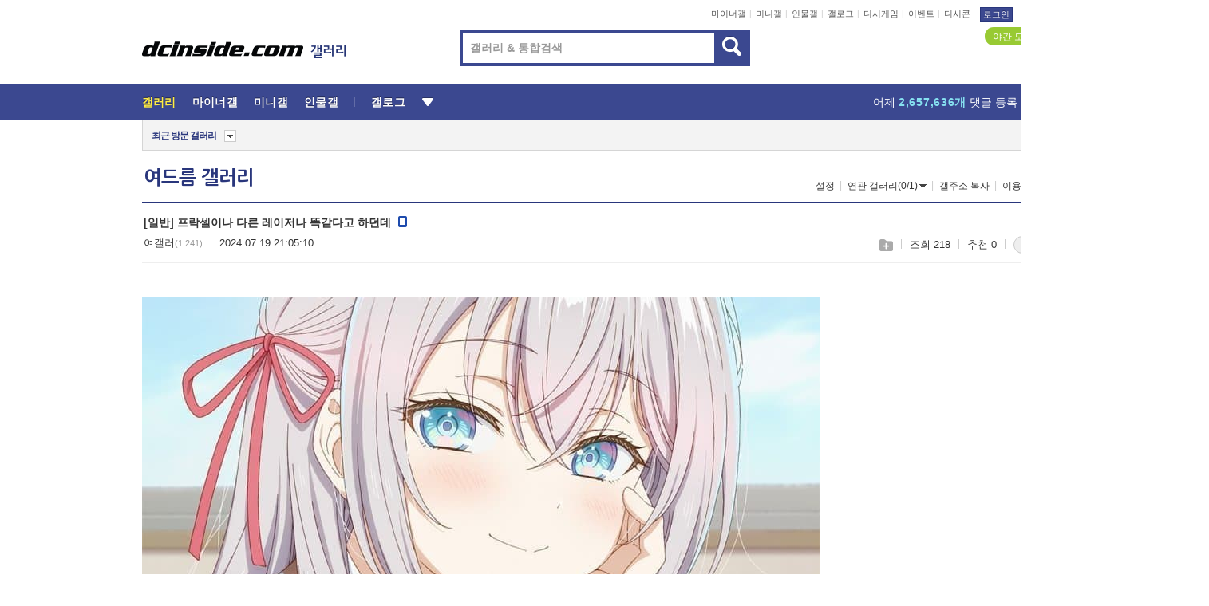

--- FILE ---
content_type: text/html; charset=UTF-8
request_url: https://enter.dcinside.com/board/view/?id=pimple&no=276681&page=1
body_size: 52410
content:
<!DOCTYPE html>
<html lang="ko" class="darkmode">
<head> 
	<meta charset="UTF-8">
	<title>프락셀이나 다른 레이저나 똑같다고 하던데 - 여드름 갤러리</title>
	<meta name="viewport" content="width=1450">	<meta http-equiv="X-UA-Compatible" content="IE=edge">
	<meta http-equiv="imagetoolbar" content="no">
	<meta name="content-language" content="kr">
		<meta name="google-site-verification" content="BIrCvkIFsSjOnGLZzGAZC6sKRmwLlkH2NYeLbrLMGCc">
	<link rel="canonical" href="https://enter.dcinside.com/board/view/?id=pimple&no=276681"/>  	<link rel="alternate" media="only screen and (max-width: 640px)" href="https://m.dcinside.com/board/pimple/276681">
  	<meta name="robots" content="index,follow">
  	<meta name="title" content="프락셀이나 다른 레이저나 똑같다고 하던데 - 여드름 갤러리">
  	<meta name="description" content="어차피 프락셀 5회 받으면 그게 네 재생력 한계라고 스톱하라는데 신빙성 있다고 보냐 출처는 내 머리임 ">
  	<meta name="keywords" content="건강/심리, 여드름, pimple, dc, 디시, gall, gallery, 갤러리, 커뮤니티">
  	<meta name="twitter:card" content="summary">
  	<meta name="twitter:url" content="https://enter.dcinside.com/board/view/?id=pimple&no=276681">
  	<meta name="twitter:title" content="프락셀이나 다른 레이저나 똑같다고 하던데 - 여드름 갤러리">
  	<meta name="twitter:description" content="어차피 프락셀 5회 받으면 그게 네 재생력 한계라고 스톱하라는데 신빙성 있다고 보냐 출처는 내 머리임 ">
 	<meta name="twitter:image" content="https://dcimg2.dcinside.co.kr/viewimage.php?id=3db4dd36e9d7&no=24b0d769e1d32ca73de981fa11d02831c5c0f05347e0c24fad56a75fb852cc6c490a58b6c16c0ec7eb4df46cc4edf4999e507dabacb54862e392dc796df195d2a754d29ad9366fe95603acd1d2e7209ba68730f951f82b44d05e761d0e">	
  	<meta property="og:type" content="website">
  	<meta property="og:url" content="https://enter.dcinside.com/board/view/?id=pimple&no=276681">
  	<meta property="og:title" content="프락셀이나 다른 레이저나 똑같다고 하던데 - 여드름 갤러리">
  	<meta property="og:description" content="어차피 프락셀 5회 받으면 그게 네 재생력 한계라고 스톱하라는데 신빙성 있다고 보냐 출처는 내 머리임 ">
  	<meta property="og:image" content="https://dcimg2.dcinside.co.kr/viewimage.php?id=3db4dd36e9d7&no=24b0d769e1d32ca73de981fa11d02831c5c0f05347e0c24fad56a75fb852cc6c490a58b6c16c0ec7eb4df46cc4edf4999e507dabacb54862e392dc796df195d2a754d29ad9366fe95603acd1d2e7209ba68730f951f82b44d05e761d0e">
	
		<meta name="referrer" content="unsafe-url">	
		<link rel="shortcut icon" href="//nstatic.dcinside.com/dc/w/images/logo_icon.ico" />
	<link rel="apple-touch-icon" href="//nstatic.dcinside.com/dc/m/img/dcinside_icon.png">
	<link rel="apple-touch-icon-precomposed" href="//nstatic.dcinside.com/dc/m/img/dcinside_icon.png">
	<link rel="stylesheet" type="text/css" href="https://nstatic.dcinside.com/dc/w/css/reset.css?v=3"/>
	<link rel="stylesheet" type="text/css" href="https://nstatic.dcinside.com/dc/w/css/common.css?v=250922"/>
		<link rel="stylesheet" type="text/css" href="https://nstatic.dcinside.com/dc/w/css/minor.css?v=240923"/>
		<link rel="stylesheet" type="text/css" href="https://nstatic.dcinside.com/dc/w/css/contents.css?v=2501112"/>
  	<link rel="stylesheet" type="text/css" href="https://nstatic.dcinside.com/dc/w/css/popup.css?v=250519"/>
  	<link rel="stylesheet" type="text/css" href="https://nstatic.dcinside.com/dc/w/css/research.css?v=220722" />
  	<link rel="stylesheet" type="text/css" href="https://nstatic.dcinside.com/dc/w/css/og.css?v=221107" />
			<link rel="manifest" href="/manifest.json">
	<script defer type="text/javascript" src="/_js/html5shiv.min.js"></script>
	<script type="text/javascript" src="/_js/ctr_cookie.min.js"></script>
	<!--[if IE 7]>
	<link rel="stylesheet" type="text/css" href="//nstatic.dcinside.com/dc/w/css/ie7.css"/>
	<![endif]-->
		<script type="text/javascript" src="/_js/cross_domain.js"></script>
	<!--[if lt IE 9]>
	<script src="/_js/jquery/jquery-1.7.2.min.js"></script>
	<![endif]-->
	<!--[if gte IE 9]>
	<script src="/_js/jquery/jquery-3.2.1.min.js"></script>
	<![endif]-->
	<!--[if !IE]> -->
	<script src="/_js/jquery/jquery-3.2.1.min.js"></script>
	<!-- <![endif]-->
		<script type="text/javascript" src="https://nstatic.dcinside.com/dc/w/js/jquery.bundle.js"></script>
		<script type="text/javascript" src="/_js/crossDomainStorage.js?1"></script>
	<script type="text/javascript" src="/_js/lately_visit_new.js?v=260112"></script>
	<script type="text/javascript" src="/_js/common.js?v=250515"></script> 
	<script defer type="text/javascript" src="/_js/favorite.js?v=260112"></script>
	<script type="text/javascript" src="/_js/gallery_top.js?v=250925"></script>
	<script type="text/javascript" src="/_js/user_block.js?v=231024"></script>
	<script defer type="text/javascript" src="/_js/globalSearch.js?v=240702"></script>
  <script type="text/javascript" src="/_js/scrap.js?v=250925"></script> 	

	<script type="text/javascript" src="/_js/fcm/app.js?2"></script>
	<script defer type="text/javascript" src="/_js/navigation.js?v=6"></script>
	
	<script type="text/javascript">
		//document.domain = "dcinside.com";
		var k_cnt = 0;
		var _GALLERY_TYPE_ = "G";
		var conn_n = 0;
	</script>
	
	<script src="/_js/view.js?v=250926" type="text/javascript" charset="utf-8"></script>
<script src="/_js/recommend_box.js?v=250919" type="text/javascript" charset="utf-8"></script>
<script src="/_js/search.js?v=251203" type="text/javascript" charset="utf-8"></script>
<script src="/_js/relate_keyword.js?v=250919" type="text/javascript" charset="utf-8"></script>
<script src="/_js/total_singo.js?v=240829" type="text/javascript" charset="utf-8"></script>
<script src="/_js/jquery/jquery.jplayer.min.js?v=260102" type="text/javascript" charset="utf-8"></script>
<script src="/_js/jquery/jquery.ipin.js?v=260102" type="text/javascript" charset="utf-8"></script>
<script src="/_js/voice_reple.js?v=260102" type="text/javascript" charset="utf-8"></script>
<script src="https://nstatic.dcinside.com/dc/w/js/view.bundle.js?v=250828" type="text/javascript" charset="utf-8"></script>
<script src="/_js/vr_clipboard.js?v=190304" type="text/javascript" charset="utf-8"></script>
<script src="/_js/ad.js" type="text/javascript" charset="utf-8"></script>
<script src="/_js/dccon/dccon.js?v=26012015" type="text/javascript" charset="utf-8"></script>
<script src="/_js/zzbang.js?v=241023" type="text/javascript" charset="utf-8"></script>
<script src="//dccon.dcinside.com/_js/dc_common2.js?v=250422" type="text/javascript" charset="utf-8"></script>
<script src="/_js/gallery_bottom.js?v=241023" type="text/javascript" charset="utf-8"></script>
<script src="/_js/lazyload.js" type="text/javascript" charset="utf-8"></script>
<script src="/_js/spoiler.js?v=240201" type="text/javascript" charset="utf-8"></script>
<script src="/_js/autozzal.js?v=251021" type="text/javascript" charset="utf-8"></script>
<script src="/_js/image_comment.js?v=250926" type="text/javascript" charset="utf-8"></script>
<script src="/_js/comment.js?v=260115" type="text/javascript" charset="utf-8"></script>

  	<!-- Taboola -->
    <!-- <script type="text/javascript">
        window._taboola = window._taboola || [];
        _taboola.push({category:'auto'});
        !function (e, f, u, i) {
          if (!document.getElementById(i)){
            e.async = 1;
            e.src = u;
            e.id = i;
            f.parentNode.insertBefore(e, f);
          }
        }(document.createElement('script'),
        document.getElementsByTagName('script')[0],
        '//cdn.taboola.com/libtrc/dcinside/loader.js',
        'tb_loader_script');
        if(window.performance && typeof window.performance.mark == 'function')
        {window.performance.mark('tbl_ic');}
    </script> -->
    
    <script type="text/javascript">
const adBlockDetection = {
   states : {
       'ABP_DETECTION_DISABLED': -2,
       'ABP_NOT_DETECTED' : 0,
       'ABP_DETECTED' : 1
   },

   blockedState: null,

   createBlockDetectionDiv: function(className){
        const div = document.createElement("div");
        div.className = className;
        // some publishers set default font size in their size to be "0" and then we don't get offsetHeight
        div.style.fontSize = '12px';
        // some publishers set default line height of their elements to be "0" and then we don't get offsetHeight
        div.style.lineHeight = '1';
        // now the text container will have offsetHeight if displayed
        div.appendChild(document.createTextNode("."));
        document.documentElement.appendChild(div);
        return div;
    },

    isBlockDetectedOnDiv: function(div){
        if (!div.offsetHeight) {
            //window._taboola.messages.publish('send-debug', {type: 'debug', message:`AdBlockPlus detected on div with class: ${div.className}`});
            return true;
        } else {
            //window._taboola.messages.publish('send-debug', {type: 'debug', message:`No AdBlockPlus detected on div with class: ${div.className}`});
            return false;
        }
    },

    isBlockDetectedOnClassNames: function(classNames){
        let i,
            len = classNames.length,
            div;
        for (i = 0; i < len; i++) {
            if(classNames[i]){
                div = this.createBlockDetectionDiv(classNames[i]);
                try{
                    if (this.isBlockDetectedOnDiv(div)) {
                        return true;
                    }
                } catch (e) {
                    Errors.onSelfError({message:`unable to inspect offsetHeight of div with class: ${div.className}`, filename: 'adBlockDetection.js'});
                } finally {
                    document.documentElement.removeChild(div);
                }
            }
        }
        return false;
    },

     // TODO add the ignoreCachedBlockedState functionality at some point, since it was probably supposed to fill some role
     getBlockedState: function(classNames, ignoreCachedBlockedState){
        //do not repeat check if we already know that ABP is active
        if(this.blockedState === this.states.ABP_DETECTED && !ignoreCachedBlockedState) {
            return this.blockedState;
        }

        if(classNames){
            this.blockedState = this.isBlockDetectedOnClassNames(classNames) ?
                                this.states.ABP_DETECTED :
                                this.states.ABP_NOT_DETECTED;
        } else {
            this.blockedState = this.states.ABP_NOT_DETECTED;
        }

        return this.blockedState;
    }
}
const blockedState = adBlockDetection.getBlockedState(['banner_ad', "sponsored_ad"]);
//console.log(blockedState);

</script>
    
    <!-- Taboola -->
	
        
                
<script type = "application/ld+json">
{
    "@context":"https://schema.org",
    "@type":"DiscussionForumPosting",
    "inLanguage":"ko-KR",
    "URL":"https://enter.dcinside.com/board?id=pimple&no=276681page=",
    "headline":"프락셀이나 다른 레이저나 똑같다고 하던데 - 여드름 갤러리",
    "articleBody":"어차피 프락셀 5회 받으면 그게 네 재생력 한계라고 스톱하라는데 신빙성 있다고 보냐 출처는 내 머리임",
    "keywords": "건강/심리, 여드름, pimple, dc, 디시, gall, gallery, 갤러리, 커뮤니티",
    "image":{
        "@type":"ImageObject",
        "URL":"https://dcimg2.dcinside.co.kr/viewimage.php?id=3db4dd36e9d7&no=24b0d769e1d32ca73de981fa11d02831c5c0f05347e0c24fad56a75fb852cc6c490a58b6c16c0ec7eb4df46cc4edf4999e507dabacb54862e392dc796df195d2a754d29ad9366fe95603acd1d2e7209ba68730f951f82b44d05e761d0e"
    },
    "datePublished":"2024-07-19T21:05:10+09:00",
    "author":{
        "@type":"Person",
        "name":"여갤러",
        "url":""
    },
    "publisher":{
        "@id": "https://www.dcinside.com/#publisher",
        "@type":"Organization",
        "name":"디시인사이드",
        "url": "https://www.dcinside.com/",
        "logo":{
            "@type":"ImageObject",
            "URL":"https://nstatic.dcinside.com/dc/w/images/descrip_img.png",
            "height": 305,
            "width": 305
        }
    },
    
    "mainEntityOfPage":{
        "@type":"WebPage",
        "@id":"https://enter.dcinside.com/board?id=pimple&no=276681page="
    },
    "interactionStatistic":[
        {
            "@type":"InteractionCounter",
            "interactionType": "https://schema.org/CommentAction",
            "userInteractionCount": "3"
        },
        {
            "@type": "InteractionCounter",
            "interactionType": "https://schema.org/ViewAction",
            "userInteractionCount": "218"
        }
    ]
}
</script>
<script type="application/ld+json">
{
  "@context": "https://schema.org",
  "@type": "BreadcrumbList",
  "itemListElement": [
    {
      "@type": "ListItem",
      "position": 1,
      "item": {
        "@id": "https://www.dcinside.com/",
        "name": "디시인사이드 메인"
      }
    },
    {
      "@type": "ListItem",
      "position": 2,
      "item": {
        "@id": "https://gall.dcinside.com", 
        "name": "메인 갤러리 메인"
      }
    },
    {
      "@type": "ListItem",
      "position": 3,
      "item": {
        "@id": "https://enter.dcinside.com/board/lists/?id=pimple",
        "name": "여드름 메인 갤러리 리스트"
      }
    },
    {
      "@type": "ListItem",
      "position": 4,
      "item": {
        "@id": "https://enter.dcinside.com/board?id=pimple&no=276681page=",
        "name": "여드름 메인 갤러리 본문"
      }
    }
  ]
}
</script>
</head>
<body>
  <!--스킵 내비게이션-->
  <div class="skip">
    <a href="#search_wrap"><span>통합검색 바로가기</span></a>
	<a href="#container"><span>본문영역 바로가기</span></a>
    <a href="#bottom_listwrap"><span>페이지 하단 게시물 리스트 바로가기</span></a>
    <a href="#login"><span>페이지 하단 로그인영역 바로가기</span></a>
  </div>
  <!-- //스킵 내비게이션-->
  <div id="top" class="dcwrap width1160 view_wrap">
    <!-- 상단 -->
	<header class="dcheader typea">
  <div class="dchead">
	<!-- 로고영역 -->
	<h1 class="dc_logo">
		<script type="text/javascript">
    		logo_img = "https://nstatic.dcinside.com/dc/w/images/dcin_logo.png";
    		logo_prefix = "";
    	</script>
	  <a href="https://www.dcinside.com/">
		<img src="https://nstatic.dcinside.com/dc/w/images/dcin_logo.png" alt="디시인사이드" class="logo_img">
	  </a>
	  <a href="https://gall.dcinside.com/">
	  	<img src="https://nstatic.dcinside.com/dc/w/images/tit_gallery.png" alt="갤러리" class="logo_img2">
	  </a>
	</h1>
	<!-- //로고영역 -->

	<div id="search_wrap" class="wrap_search">
	  <h2 class="blind">갤러리 검색</h2> 
	   <!-- 갤러리 통합검색 -->
	  <form id="searchform" name="search_process" class="sch_smit" method="get" accept-charset="utf-8" action="" role="search" onSubmit="return globalSearch(this);" >
		<fieldset>
		  <legend class="blind">통합검색</legend>
		  <div  class="top_search clear">
			<div class="inner_search">
			  <input class="in_keyword" type="text" name="search" id="preSWord" title="검색어 입력" value="" placeholder="갤러리 & 통합검색" accesskey="f" type="search" autocomplete="off" onfocus="show_search_keywords(this)">
			</div>
			<button type="submit" class="sp_img bnt_search" id="searchSubmit"><span class="blind">검색</span></button>
		  </div>
		</fieldset>
	  </form>
	  <!-- //갤러리 통합검색 -->
                
             <!-- 검색 자동완성 레이어-->
	  <div class="auto_wordwrap" style="left:0;top:45px;display:none"><!--자동완성 레어이 : display:block -->
	  </div>
	  <!-- //검색 자동완성 레이어 -->

	</div>
    <div class="area_links clear">
      <ul class="fl clear">
	  		  		<li><a href="https://gall.dcinside.com/m">마이너갤</a></li> 	  		<li><a href="https://gall.dcinside.com/n">미니갤</a></li> 	  		<li><a href="https://gall.dcinside.com/p">인물갤</a></li> 		<li><a href="https://gallog.dcinside.com">갤로그</a></li>
		<li><a href="//h5.dcinside.com/game/main">디시게임</a></li>
				<li><a href="https://event.dcinside.com">이벤트</a></li>
		<li><a href="https://mall.dcinside.com/?from=A08">디시콘</a></li>
		 
<script id="scrapdone-nonmem-tmpl" type="text/x-jquery-tmpl">
<div class="pop_wrap type3 " style="${lyr_xy}" id="scrapdone_non_recom">
    <div class="pop_content lyscrap_save">
      <div class="pop_head"><h3>스크랩</h3></div>
      <div class="inner ">
        <div class="cont">
        </div>
        <div class="btn_box">
        </div>
        <div class="bottombox"><button type="button" class="btn_scrapmore nonmemberscrap">스크랩 보기</button></div>
      </div>
    </div>
    <button type="button" class="poply_bgblueclose" onclick="$(this).closest('#scrapdone_non_recom').remove();"><span class="blind">레이어 닫기</span><em class="sp_img icon_bgblueclose"></em></button>
  </div>
</script><li><a class="btn_top_loginout" href="https://sign.dcinside.com/login?s_url=https%3A%2F%2Fenter.dcinside.com%2Fboard%2Fview%2F%3Fid%3Dpimple%26no%3D276681%26page%3D1&s_key=791">로그인</a></li>		
	  </ul>
	  <div class="fl darkmodebox">
		  <a href="javascript:;" class="darkonoff" onclick="darkmode()"><em class="sp_img icon_tdark"></em>야간모드</a>
		  <div class="pop_tipbox join_tip dark" onclick="$(this).hide();used_darkmode();" style="cursor:pointer;top:25px;left:-35px;display:">
			<div class="inner">
			  <p class="join_txt">야간 모드를 이용해 보세요</p>
			</div>
		  </div>
	  </div>
	</div>
	  </div>
</header> 
    <!-- GNB -->
    <div class="gnb_bar">
      <nav class="gnb clear">
        <h2 class="blind">GNB</h2>
        <ul class="gnb_list clear">
          <li>
            <a class="hover_gnb link_gnb on" href="https://gall.dcinside.com" url_code="gallery">갤러리</a>
			<span class="gnb_area" style="display:block;width:77px;height:12px;position:absolute;left:0;bottom:0;"></span>
            <!-- 2차메뉴 -->
            <div class="depth2 gall" style="left:0;display:none"><!--2차메뉴 열림 : display:block -->
              <span class="sp_img depth_bg"></span>
              <ul class="depth2_list">
                <li><a href="https://game.dcinside.com">게임</a></li>
                <li><a href="https://enter.dcinside.com">연예/방송</a></li>
                <li><a href="https://sports.dcinside.com">스포츠</a></li>
                <li><a href="https://edu.dcinside.com">교육/금융/IT</a></li>
                <li><a href="https://travel.dcinside.com">여행/음식/생물</a></li>
                <li><a href="https://hobby.dcinside.com">취미/생활</a></li>
              </ul>
            </div>
            <!-- //2차메뉴 -->
          </li>
          <li><a href="//gall.dcinside.com/m" class="link_gnb " url_code="mgallery">마이너갤</a></li>
          <li><a href="//gall.dcinside.com/n" class="link_gnb " url_code="migallery">미니갤</a></li>
          <li><a href="//gall.dcinside.com/p" class="link_gnb " url_code="prgallery">인물갤</a></li>
          <li><a href="https://gallog.dcinside.com" class="link_gnb" url_code="gallog">갤로그</a></li> 
          <!--li><a href="https://dctrend.rankify.best/" class="link_gnb" url_code="dctrend">디시트렌드</a></li-->	
          <li class="gnb_more"> <!--230918 .gnb_more 추가-->
            <button type="button" class="btn_depth"><span class="blind">더보기</span></button> <!--230918 메뉴 열릴때 .open 추가-->
            <!-- 2차메뉴 -->
            <div class="depth2 more" style="left: -7px; opacity: 1; display: none;"><!--2차메뉴 열림 : display:block -->
              <span class="sp_img depth_bg"></span>
              <ul class="depth2_list">
                <li><a href="#" class="link_gnb" url_code="jbox_new" onclick="window.open('https://santapond.com/main?jcd=dc', '_blank'); return false;">도끼쇼핑</a></li>
                <li><a href="https://h5.dcinside.com" class="link_gnb" url_code="dcgame">디시게임</a></li>
                <li><a href="https://event.dcinside.com" class="link_gnb" url_code="event">이벤트</a></li>
                <li><a href="https://mall.dcinside.com/?from=A08" class="link_gnb" url_code="dccon">디시콘</a></li>
              </ul>
            </div>
            <!-- //2차메뉴 -->
          </li>
          <!-- <li><a href="https://dcinside.pickmaker.com?utm_source=mainbanner_live&utm_medium=display&utm_campaign=mainbanner_pc&utm_id=dcinside&marketing-id=dc_mainbanner_pc_live" target="_blank" class="link_gnb deco"><span>픽메이커</span></a></li> -->
        
        
        </ul>

        <!-- 어제 게시글,댓글 등록 -->
        <div class="gall_exposure">
          <div class="posts"><a href="https://gall.dcinside.com/board/lists/?id=dclottery">어제 <em class="num" id="total_content_count">891,001개</em> 게시글 등록</a></div>
          <div class="reply"><a href="https://gall.dcinside.com/board/lists/?id=dclottery">어제 <em class="num" id="total_reple_count">2,657,636개</em> 댓글 등록</a></div>
          <div class="gall">총 갤러리 수 <em class="num" id="total_gallery_count">91,098개</em></div>
          <div class="ltr"><a href="https://gall.dcinside.com/board/lists/?id=dclottery">디시 로터리 응모</a></div>
        </div>
        <!-- /어제 게시글,댓글 등록 -->
      </nav>
    </div>
    <!-- //GNB -->
    
	<!-- 최근방문 갤러리 -->
	<script type="text/javascript" src="/_js/lately_visit_gallery.js?v=240625"></script>
<script type="text/javascript">
var f_u_no = '';
lately_gall_init('pimple', '여드름', 'G');
</script>

<script id="lately_galls-tmpl" type="text/x-jquery-tmpl">
	<li class="lately_gall_${id}"><a href="https://${link}" class="lately_log" section="${id}">${name}</a>{{if type == 'MI'}}<em class="icon_mini">미니갤러리</em>{{else type == 'PR'}}<em class="icon_person">인물갤러리</em>{{else type == 'M'}}<em class="icon_minor">ⓜ</em>{{/if}}<button type="button" class="btn_visit_del" data-id="${id}" data-gtype="${type}"><span class="blind">삭제</span><em class="icon_visit_del"></em></button></li>
</script>
<script id="lately_gallsall-tmpl" type="text/x-jquery-tmpl">						
	<li class="lately_gall_${id}{{if type == 'MI'}} mi{{else type == 'PR'}} pr{{else type == 'M'}} m{{/if}}"><a href="https://${link}" class="lately_log" section="${id}">${name}</a>{{if type == 'MI'}}<em class="icon_mini">미니갤러리</em>{{else type == 'PR'}}<em class="icon_person">인물갤러리</em>{{else type == 'M'}}<em class="icon_minor">ⓜ</em>{{else}}{{/if}}<button type="button" class="btn_visit_del" data-id="${id}" data-gtype="${type}"><span class="blind">삭제</span><em class="icon_visit_del"></em></button></li>
</script>
<script id="favorite_galls-tmpl" type="text/x-jquery-tmpl">
	<li><a href="https://gall.dcinside.com/{{if type == 'MI'}}mini/{{else type == 'PR'}}person/{{else type == 'M'}}mgallery/{{/if}}${code_id}">${name}</a>{{if type == 'MI'}}<em class="icon_mini">미니갤러리</em>{{else type == 'PR'}}<em class="icon_person">인물갤러리</em>{{else type == 'M'}}<em class="icon_minor">ⓜ</em>{{/if}}</li>
</script>
<!-- 즐겨찾기 갤러리 리스트-->
<script id="favorite_gallsall-tmpl" type="text/x-jquery-tmpl">	
	<li {{if type == 'MI'}}class="mi" {{else type == 'PR'}}class="pr" {{else type == 'M'}} class="m" {{/if}} style ='display:none;'><a href="http://gall.dcinside.com/{{if type == 'MI'}}mini/{{else type == 'PR'}}person/{{else type == 'M'}}mgallery/{{/if}}${code_id}">${name}</a>{{if type == 'MI'}}<em class="icon_mini">미니갤러리</em>{{else type == 'PR'}}<em class="icon_person">인물갤러리</em>{{else type == 'M'}}<em class="icon_minor">ⓜ</em>{{/if}}</li>
</script>

<div class="visit_bookmark" id ="visit_history">
      <!-- newvisit_history.vst 최근 방문 -->
      <div class="newvisit_history vst"><!-- 최근 방문 클래스 .newvisit_history.vst /  즐겨찾기 클래스 .newvisit_history.bookmark -->
        <h3 class="tit vst_title l_div_style" style="display:none">최근 방문</h3>
        <h3 class="tit bookmark_title f_div_style" style="display:none">즐겨찾기</h3>
        <button type="button" class="btn_open" onclick="openLately()"><span class="blind">레이어 열기</span><em class="sp_img icon_listmore"></em></button>
        <button type="button" class="bnt_visit_prev" style="display:none"><span class="blind">이전</span><em class="sp_img icon_prev"></em></button>
        <div class="newvisit_box">
          <!-- 최근방문 갤러리 리스트-->
          <ul class="newvisit_list vst_listbox l_div_style" style="display:none"></ul>
          
          <ul class="newvisit_list  bkmark_listbox f_div_style" style="display:none"></ul>
           
          <!-- //즐겨찾기 갤러리 리스트-->

        </div>

        <button type="button" class="bnt_visit_next"  style="display:none"><span class="blind">다음</span><em class="sp_img icon_next"></em></button>
        <button type="button" class="bnt_newvisit_more" style="display:none" onclick="openLately()">전체</button>

        <!-- 최근방문 / 즐겨찾기 레이어 -->
        <div class="pop_wrap gray1px" style="left:0;top:37px;display:none" id ="visit_history_lyr">
          <div class="pop_content under_catelist newvisit_layer">
            <div class="tabs">
              <ul class="tabslist clear">
                <li class="tab_l"><button type="button" onclick="tabLately('lately')">최근 방문</button></li>
                <li class="tab_f"><button type="button" onclick="tabLately('favorite')">즐겨찾기</button></li>
              </ul>
            </div>

            <div class="toptab_content">
              <div class ="visit_div l_div_style">
              <!-- 최근 방문 리스트  -->
              <div class="visit_tablist" style="display:block">
                <!-- .under_listbox.vst_list -->
                <ul class="under_listbox vst_list"></ul>
                <div class="tabcon_bottom">
                  <button type="button" class="list_modi">전체 삭제</button>
                </div>

                <!-- .under_listbox.vst_list -->
              </div>
              <!-- //최근 방문 리스트 -->
              
              </div>
              
			<div class ="favorite_div f_div_style">
				<!-- 즐겨찾기 리스트  -->              
              <div class="bkmark_tablist">
                <!-- .under_listbox.bkmark -->
                <ul class="under_listbox bkmark"></ul>
                <!-- //.under_listbox.bkmark -->
                <div class="tabcon_bottom">
                  <div class="bottom_paging_wrap">
                    <div class="bottom_paging_box iconpaging"></div>
                  </div>
                  <button type="button" class="list_modi" onclick="myFavorite('240')">편집</button>
                  <!-- .pop_wrap.type3 즐겨찾기 레이어 -->
                  <div class="pop_wrap type3" style="right:-9px;top:35px;display:none">
                    <div class="pop_content favorite_list">
                      <div class="pop_head"><h3>즐겨찾기 갤러리</h3></div><!-- 220419 텍스트 수정-->
                      <div class="inner">
                        <div class="pop_info">
                          <p>즐겨찾는 갤러리 리스트입니다.</p>
                          <p>갤러리명 클릭 시 해당 갤러리로 이동합니다.</p>
                        </div>
                        <!-- 즐겨찾기 삭제시 button 태그에 클래스 off -->
                        <ul class="list_box" style="">
                          <li>
                            <button type="button" class="btn_sfavorite"><span class="blind">추가</span><em class="sp_img icon_sfavorite"></em></button>
                            <a href="">기타 국내 드라마</a>
                          </li>
                          <li>
                            <button type="button" class="btn_sfavorite off"><span class="blind">추가</span><em class="sp_img icon_sfavorite"></em></button>
                            <a href="">멍멍이</a>
                          </li>
                          
                        </ul>
                      </div>
                      <div class="btn_box">
                        <button type="button" class="btn_cancle">취소</button>
                        <button type="button" class="btn_apply">저장</button>
                      </div>
                    </div>
                    <button type="button" class="poply_bgblueclose"><span class="blind">즐겨찾기 레이어 닫기</span><em class="sp_img icon_bgblueclose"></em></button>
                  </div>
                  <!-- //.pop_wrap.type3 즐겨찾기 레이어 -->
                </div>

              </div>
              <!-- //즐겨찾기 리스트  -->
			</div>
            </div>
          </div>
        </div>
        <!-- // 최근방문 / 즐겨찾기 레이어 -->
        <div id="my_favorite" class="pop_wrap type3" style="right:-1px;top:79px;display:none"></div>
      </div>
      <!-- //newvisit_history.visit 최근 방문 -->
    </div>
  <!-- //220419 visit_bookmark 최근방문 / 즐겨찾기-->
  <!-- //최근방문 갤러리 리스트-->
	 
    
        <div class="wrap_inner ">
    
    <main id="container" class="clear gallery_view">
	<section>
		
<!-- 갤리명 타이틀바 ~ 이용안내 -->
<header>
  <div class="page_head clear">
	<div class="fl clear">
      
      			
	  <h2><a href="https://gall.dcinside.com/board/lists/?id=pimple">여드름 갤러리</a></h2>
	  	  
				
					</div>
		
<div class="fr gall_issuebox">
		<!-- 설정 추가 / 툴팁 추가 -->
		<div class="bundle">
		<button type="button" class="issue_setting"  id ="issue_setting" onclick ="setting_layer();">설정</button>
		<span class="new" style="display: none"><em class="blind">NEW</em><em class="sp_img icon_new"></em></span>
		<!-- <div class="pop_tipbox tip_box3" style="display:none">
			<div class="inner">
			<p class="txt">갤러리 기능을 설정해 보세요.</p>
			</div>
		</div> -->
		<div class="pop_tipbox setting_list" id="setting_list" style="display:none;">
			<div class="inner">
				<ul>
					<li><button type="button" onclick="open_user_block('pimple','여드름','G')">차단 설정</button></li>
										<li id="autozzal_img_set"><button id="btn_autozzal_img_set" type="button" onclick="open_autozzal_set('pimple','여드름','G')">자동 짤방 이미지 설정<span class="new" style="display: none"><em class="blind">NEW</em><em class="sp_img icon_new"></em></span></button></li>
															<li><button type="button" onclick="set_headTail('pimple','여드름','G', false)">머리말∙꼬리말 설정</button></li>
						
							
					<li id="ai_easy">
						<span class="checkbox">
						<label for="ai_easy_post">AI 이미지 간편 등록<span class="new" style="display: none"><em class="blind">NEW</em><em class="sp_img icon_new"></em></span></label>
						<input type="checkbox" id="ai_easy_post" checked ><em class="checkmark"></em>
						</span>
					</li>
										<li id="spoiler_kwd_set"><button type="button" onclick="open_spoiler_set()">스포일러 경고 설정<span class="new" style="display: none"><em class="blind">NEW</em><em class="sp_img icon_new"></em></span></button></li>
				</ul>
			</div>
		</div>
	</div>
		<!-- //설정 추가 / 툴팁 추가  -->
				<button type="button" class="relate" onclick="open_relation(4644)">연관 갤러리(0/1)<span class="new" style="display:none;"><em class="blind">NEW</em><em class="sp_img icon_new"></em></span><span class="blind">연관 갤러리 열기</span><em class="sp_img icon_relate_more"></em></button>
			<button type="button" class="adr_copy" onclick="copy_gall_url()">갤주소 복사</button>
			<button type="button" class="gall_useinfo" onclick="open_user_guide()">이용안내</button>
	
			<button type="button" class="" onclick="gt_toggle_issue(this)">
			<span class="blind">더보기</span><em class="sp_img icon_listmore"></em>
		</button>
	</div>

<div id="autozzal_setting_pop" class="pop_wrap type3" style="left:50%;top:44px;margin-left:-222px;display:none">
	<!-- .pop_content.tab_contly.jjalbang_set -->
    <div id="autozzal_setting" class="pop_content tab_contly jjalbang_set">
    	<div class="pop_head bg clear">
        	<h3 class="fl autozzal_img_main">자동 짤방 이미지</h3>
            <div class="fr">
            	<button type="button" class="btn_bgline blue btn_my_autozzal">내 자짤<span id="autozzal_img_cnt" data-cnt="0" style="display:none">(0)</span></button>
            </div>
        </div>
        <!-- tab_menubox-->
        <div class="tab_menubox">
       		<button type="button" class="btn_tab_menu on" data-tab="all">전체 설정</button>
            <button type="button" id="autozzal_tab_gall" class="btn_tab_menu" data-tab="gall" data-id="" data-gtype="G" data-cid="AA">
            	<p>갤러리별 설정</p>
            	<p class="gallname"></p>
            </button>
        </div>
        <!-- //tab_menubox-->
        <!-- 안내 문구 레이어(최초 1회 노출) -->
        <div id="autozzal_img_notice_box_bg" class="pop_bg" style="display:none"></div>
<!-- .pop_wrap.type2 -->
<div id="autozzal_img_notice_box" class="pop_wrap type2" style="left:50%;top:50%;margin:-116px 0 0 -177px;display:none;">
	<div class="pop_content post_guide">
		<div class="pop_head dashed"><h3>자동 짤방 이미지 개선</h3></div>
		<div class="guide_txtbox">
			<p>자동 짤방 이미지를 서버에 업로드하여 ‘내 자짤’에 보관합니다.</p>
			<p>내 자짤에 등록한 이미지는 갤러리에서 간편하게 자동 짤방으로 설정할 수 있고, 글쓰기 시 새로 업로드하지 않아 모바일에서는 데이터가  절감됩니다.</p>
			<p>고정닉으로 등록 시 <em class="font_blue">고정닉 별로 자동 짤방 설정</em>이 가능하며, <em class="font_blue">공앱/PC/모바일 웹에서도 동일한 자동 짤방 이미지를 사용</em>할 수 있습니다.</p>
		</div>
	</div>
	<button type="button" class="under poply_close" onclick="autozzal_notice('close')"><span class="blind">레이어 닫기</span><em class="sp_img icon_lyclose"></em></button>
</div>        <!-- //안내 문구 레이어(최초 1회 노출) -->
        
        <!-- inner -->
        <div class="inner">
        	<div class="tabcontent all_setting" style="display:none"></div>
        </div>
        <!-- //inner -->
        <button type="button" class="poply_whiteclose autozzal_lyr_cls"><span class="blind">레이어 닫기</span><em class="sp_img icon_whiteclose"></em></button>
    </div>
    <!-- //전체 설정 tabcontent.all_setting-->
    <div id="autozzal_image_upload_form" class="pop_content jjalbang_set jjalup" style="display:none;">
    <!-- .pop_head.clear -->
	<div class="pop_head clear">
    	<h3 class="fl autozzal_img_main">자동 짤방 이미지</h3>
        <div class="fr">
        	<button type="button" class="btn_blue smaller btn_my_autozzal"><span id="my_autozzal_txt">내 자짤</span><span id="my_autozzal_cnt" data-tcnt="0" data-scnt="0" data-mcnt="0">(0/0)</span></button>
        </div>
    </div>
    <!-- //.pop_head.clear -->
    
    <!-- inner -->
    <div class="inner">
        <!-- .pop_info.clear -->
        <div class="pop_info clear">
        	<div class="tip_box2 jjalbangtip" style="display:none">
           		<div class="inner">
                	<p class="txt">자동 짤방으로 사용할 이미지를 선택하여 추가해 주세요.</p>
                    <button class="sp_img btn_tipclose12"><em class="blind">닫기</em></button>
                </div>
            </div>
            <!-- box -->
        	<div class="box">
                <!-- addimg -->
              	<div class="addimg" style="display:">
                	<input type="hidden" name="azu_user_code" id="azu_user_code" value="">
                	<input type="file" name="upload" title="이미지 올리기" class="file_add" id="autozzal_image_file" accept=".jpg, .jpeg, .png, .gif, .bmp, .webp" multiple>
                	<button type="button" class="btn_add">이미지 올리기</button>
                	<span class="sp_img icon_qmark_aaa" style="cursor:pointer" onclick="$('#img_up_info_pop').toggle()"></span>
                    <!-- .pop_wrap.type2 -->
                	<div id="img_up_info_pop" class="pop_wrap type2" style="margin-top:5px;display:none;">
                  		<div class="pop_content post_guide">
                    		<div class="pop_head dashed"><h3>이미지 올리기 이용안내</h3></div>
                    		<div class="guide_txtbox">
                      			<p>이미지 파일은 각각 최대 20MB 업로드 가능합니다.</p>
                      			<p>이미지 파일명이 한글, 숫자, 영문이 아닌 다른 언어일 경우 파일이 업로드되지 않거나 깨질 수 있습니다.</p>
                      			<p class="font_red">저작권 등 다른 사람의 권리를 침해하거나 명예를 훼손하는 이미지 파일은 운영 원칙 및 관계 법률에 의해 제재를 받을 수 있습니다.</p>
                    		</div>
                  		</div>
                  		<button type="button" class="under poply_close" onclick="$('#img_up_info_pop').hide()"><span class="blind">레이어 닫기</span><em class="sp_img icon_lyclose"></em></button>
                	</div>
                    <!-- //.pop_wrap.type2 -->
              	</div>
                <!-- //addimg -->
                
                <div class="checkbox delete_img_check" style="display:none">
                    <input type="checkbox" id="img_delete_chk">
                    <em class="checkmark"></em>
                    <label for="img_delete_chk">전체 선택</label>
                </div>
               
            </div>
            <!-- //box -->
            <div class="box">
            	<button id="btn_imgup_save" class="btn_whiteblack small btn_myzzal_saveordel" style="display:none">등록</button>
                <button id="btn_imgup_sel_delete" class="btn_whiteblack small btn_myzzal_saveordel" style="display:none">삭제</button>
                <button id="btn_imgup_delete" class="btn_whiteblack small btn_myzzal_saveordel" style="display:none">삭제</button>
                
            </div>
        </div>
        <!-- //.pop_info.clear --->
        <!-- scrollarea -->
        <div class="scrollarea">
            <!-- empty_box -->
            <div class="empty_box" style="display:">
            	<div class="emptytxt img_add">
                	<p>이미지가 없습니다.</p>
                	<p class="stxt font_grey">자동 짤방으로 사용할 이미지를 등록해 주세요.</p>
              	</div>
                
                <div class="emptytxt left my_zzal" style="display:none">
                <strong>내 자짤이란?</strong>
                <p class="stxt font_grey">갤러리에서 사용할 자동 짤방 이미지를 등록할 수 있습니다. 고정닉으로 등록한 이미지는 PC/모바일 웹에서도 사용 가능합니다.</p>
                </div>
                
            </div>
            <!-- // empty_box -->
            <div id="up_img_lists" class="jjalbang_list">
            	<!-- 선택 이미지 li에 클래스 sel 추가-->
            	<ul class="clear up_img_lists_ul"></ul>
            </div>
          </div>
          <!-- //scrollarea -->
          <!-- 이미지 업로드 진행바 -->
          <div id="uploadProgressWrap" class="pop_wrap type1" style="top:50%;left:50%;margin-left:-200px;margin-top:-65px;display:none">
              <div class="loding_box">
                  <strong class="state_txt">이미지 업로드 중</strong>
                  <div class="inner clear">
                      <div class="loding_progress">
                          <div class="loding_bar" style="width:0%"></div>
                      </div>
                      <span class="loding_caunt fr">0%</span>
                  </div>
              </div>
          </div>
          <!-- //이미지 업로드 진행바 -->
      </div>
      <!-- inner -->
      <button type="button" class="poply_bgblueclose autozzal_lyr_cls"><span class="blind">레이어 닫기</span><em class="sp_img icon_bgblueclose"></em></button>
  </div>
  <!-- 팝업 레이어 -->
  <div id="imgModal" style="display: none; position: fixed; top: 0; left: 0; width: 100%; height: 100%; background: rgba(0,0,0,0.7); justify-content: center;align-items: center;z-index: 9999;">
      <div style="position: relative;">
          <img id="modalImage" src="" style="max-width: 90vw; max-height: 90vh; border: 5px solid white;">
          <button id="closeModal" style="position: absolute;top: 10px;right: 10px;font-size: 20px;background: #fff;border: none;padding: 5px 10px;cursor: pointer;">X</button>
      </div>
  </div></div>
<div id="autozzal_all_lists_pop" class="pop_wrap type3" style="left:50%;top:44px;margin-left:-222px;display:none">
    <!-- .pop_content.jjalbang_set.jjalup -->
    <div class="pop_content jjalbang_set jjalall">
        <!-- pop_head -->
        <div class="pop_head ">
          <h3 class="autozzal_img_main">자동 짤방 이미지</h3>
        </div>
        <!-- //pop_head -->
        <!-- inner -->
        <div class="inner">
        	<div class="myjjal">
            	<div class="jjal"></div>
            	<div class="gallname" id="all_lists_zzal_cnt">내 자짤</div>
          	</div>
          	<div class="pop_info">
            	<div><span>갤러리별 설정이 전체 설정보다 우선 적용됩니다.</span></div>
          	</div>
          	<!-- scrollarea -->
          	<div class="scrollarea">
          	    <!-- jjalbang_list -->
                <div class="jjalbang_list">
                    <ul class="clear" id="all_lists_ul"></ul>
            	</div>
                <!-- //jjalbang_list -->
            </div>
            <!-- //scrollarea -->
        </div>
        <!-- inner -->
    </div>
    <!-- //.pop_content.jjalbang_set.jjalup -->
    <button type="button" class="poply_bgblueclose autozzal_lyr_cls"><span class="blind">레이어 닫기</span><em class="sp_img icon_bgblueclose"></em></button>
</div>
 <script id="autozzal-tabcontent-tmpl" type="text/x-jquery-tmpl">
<div class="tabbox view">
	<div class="pop_info">
		<div class="set">
			{{if tabType == 'all'}}
			<span>갤러리별 설정이 전체 설정보다 우선 적용됩니다.</span>
			<button type="button" id="btn_all_show" class="btn_white small another_go">모두 보기</button>		
			{{else}}
			<strong>자동 짤방 사용</strong>
			<div class="setting_onoff">
			  <button type="button" id="btn_autozzal_use" class="sp_img {{if isUse}}on{{/if}}"><span class="blind">{{if isUse}}on{{else}}off{{/if}}</span></button>
			</div>
			{{/if}}
		</div>
		<div class="set">
			<div class="checkbox circle">
				<input type="checkbox" id="random_show" {{if isRandom }}checked{{/if}}>
				<em class="checkmark"></em>
				<label for="random_show" class="font_lightblue"><b>랜덤 노출</b></label>
			</div>
			
			
			<span id="random_info_txt" class="stxt font_grey" style="display:{{if !isRandom }};{{else}}none;{{/if}}">대표 이미지만 첨부됩니다.(클릭 시 대표 이미지 변경)</span>
			
		</div>
	</div>
	<div class="scrollarea" style="display:">
		<div class="jjalbang_list">
			
			<ul id="set_zzal_lists_ul" class="{{if !isRandom }}brightness{{/if}}"><!-- 랜덤 노출 off시 클래스 brightness 추가 -->
				<!-- 대표짤 li에  클래스 selbrd 추가-->
                {{if images && images.length}}
				{{each images}}
					
					<li data-id="${no}">
					<div class="jjal {{if !isRandom && isMain}}selbrd{{/if}} {{if isRandom}}random{{/if}}">
						<img src="${src}" alt="">			
						<div class="topbox">
							{{if !isRandom && isMain}}<p>대표</p>{{/if}}
							<button type="button" class="btn_imgup_del" data-type="main_img"><span class="blind">삭제</span><em class="sp_img icon_imgup_del"></em></button>
						</div>
					</div>
					</li>
				{{/each}}
				{{else}}
                    <li><div class="jjal nojjal"></div></li>
                {{/if}}
				
			 </ul>
		</div>
		<div class="btn_box" style="display:">
			<button type="button" id="btn_image_add" class="btn_blue small">이미지 추가</button>
		</div>
	</div>
	<!-- //scrollarea  -->
</div>
<!-- //tabbox.view -->
</script>
<script id="tabcontent-all-lists-tmpl" type="text/x-jquery-tmpl">
<li class="all">
    <div class="jjal selbrd"></div>
    <div class="gallname">전체</div>
</li>
</script><div class="pop_wrap type3" id = "headTail_lay"style="left:50%;top:44px;margin-left:-222px;display:none">
	<!-- pop_content.txtmark_setting_wrap -->
	<div class="pop_content txtmark_setting_wrap">
		<div class="pop_head bg"><h3>머리말∙꼬리말</h3></div>
		<div class="pop_info" id ="pop_info" style="display:none;">
		<p>갤러리별 설정이 전체 설정보다 우선 적용됩니다.</p>
			<div class="another_go" style="display:none;">
				<a href="#">모두 보기</a>
			</div>
		</div>
		<!-- tab_menubox-->
		<div class="tab_menubox">
			<button type="button" onclick="headTail_tab('all')" id ="headTail_tab_all">전체 설정</button>
			<button type="button" onclick="headTail_tab('gall')" id ="headTail_tab_gall">
			<p>갤러리별 설정</p>
			<p class="gallname" data-gallid = "pimple" data-galltype="G">여드름</p>
			</button>
		</div>
		<!-- //tab_menubox-->
		<!-- inner -->
		<div class="inner">
			<!-- 전체 설정 tabcontent.all_setting-->
			<div class="tabcontent all_setting" id ="all_setting">
				<!--tabbox.view 본문 머리말 꼬리말-->
				<div class="tabbox view">
					<div class="pop_info">
					<p>본문 머리말∙꼬리말 사용</p>
						<div class="setting_onoff" >
							<button type="button" class="sp_img on"><span class="blind">on</span></button>
						</div>
					</div>
					<!-- setting_off 본문 머리말, 본문 꼬리말 설정 -->
					<div id="setting_off"><!-- 본문 머리말 꼬리말  off시 클래스 setting_off -->
						<!-- set_cont 본문 머리말-->
						<div class="set_cont" id ="head_cont">
							<div class="inr">
								<div class="cont_tit">본문 머리말</div>
								<button type="button" class="sel_color" style="background:#999999"  onclick="picker_load('all','head',this)"><span class="blind">선택한 머리말 색상</span></button>
							</div>
							<div class="textarea_box">
								<textarea title="본문 머리말 입력" class="intxt" maxlength="300" id ="all_head" onkeyup="javascript:length_count('all_head','300');"></textarea>
							</div>
						</div>
						<!-- //set_cont 본문 머리말-->
						<!-- set_cont 본문 꼬리말-->
						<div class="set_cont" id ="tail_cont">
						<div class="inr">
						<div class="cont_tit">본문 꼬리말</div>
						<button type="button" class="sel_color" style="background:#999999"  onclick="picker_load('all','tail',this)"><span class="blind">선택한 머리말 색상</span></button>
						</div>
						<div class="textarea_box">
						<textarea title="본문 꼬리말 입력" class="intxt" maxlength="300" id ="all_tail" onkeyup="javascript:length_count('all_tail','300');"></textarea>
						</div>
						</div>
						<!-- //set_cont 본문 꼬리말-->
					</div>
					<!-- //setting_off 본문 머리말, 본문 꼬리말 설정 -->
				</div>
				<!--//tabbox.view 본문 머리말 꼬리말-->
				<!--tabbox.reply 댓글 꼬리말-->
				<div class="tabbox reply">
					<div class="pop_info">
						<p>댓글 꼬리말 사용</p>
						<div class="setting_onoff">
							<button type="button" class="sp_img on"><span class="blind">on</span></button>
						</div>
					</div>
					<!-- setting_off 댓글 꼬리말 -->
					<div id="setting_off"><!-- 댓글 꼬리말  off시 클래스 setting_off -->
						<!-- set_cont 댓글 꼬리말-->
						<div class="set_cont">
							<div class="inr">
								<div class="cont_tit">댓글 꼬리말</div>
							</div>
							<div class="textarea_box">
								<textarea title="댓글 꼬리말 입력" class="intxt" maxlength="100" id ="all_comment" onkeyup="javascript:length_count('all_comment','100');"></textarea>
							</div>
						</div>
						<!-- //set_cont 댓글 꼬리말-->
					</div>
					<!-- //setting_off 댓글 꼬리말 -->
				</div>
				<!--//tabbox.reply 댓글 꼬리말-->
			</div>
			<!-- //전체 설정 tabcontent.all_setting-->
			<!-- 갤러리별 설정-->
			<!-- 갤러리별 설정 tabcontent gall_setting-->
			<div class="tabcontent gall_setting" id ="gall_setting">
				<!--tabbox.view 본문 머리말 꼬리말-->
								<div class="tabbox view" style = "display:block">
					<div class="pop_info">
					<p>본문 머리말∙꼬리말 사용</p>
						<div class="setting_onoff">
							<button type="button" class="sp_img"><span class="blind">off</span></button>
						</div>
					</div>			
					<!-- 본문 머리말, 본문 꼬리말 설정 -->
					<div id="setting_off" class ="setting_off"><!-- 본문 머리말 꼬리말  off시 클래스 setting_off -->				
						<!-- set_cont 본문 머리말-->
						<div class="set_cont" id ="head_cont">
							<div class="inr">
								<div class="cont_tit">본문 머리말</div>
								<button type="button" class="sel_color" style="background:#999999"  onclick="picker_load('gall','head',this)" disabled><span class="blind">선택한 머리말 색상</span></button>
							</div>
							<div class="textarea_box">
								<textarea title="본문 머리말 입력" class="intxt" maxlength="300" id ="gall_head" onkeyup="javascript:length_count('gall_head','300');" disabled></textarea>
							</div>
						</div>
						<!-- //set_cont 본문 머리말-->
						<!-- set_cont 본문 꼬리말-->
						<div class="set_cont" id ="tail_cont">
							<div class="inr">
								<div class="cont_tit">본문 꼬리말</div>
								<button type="button" class="sel_color" style="background:#999999"  onclick="picker_load('gall','tail',this)" disabled><span class="blind">선택한 머리말 색상</span></button>
							</div>
							<div class="textarea_box">
								<textarea title="본문 꼬리말 입력" class="intxt" maxlength="300" id ="gall_tail" onkeyup="javascript:length_count('gall_tail','300');" disabled></textarea>
							</div>
						</div>
						<!-- //set_cont 본문 꼬리말-->
					</div>
					<!-- //본문 머리말, 본문 꼬리말 설정 -->
				</div>
				<!--//tabbox.view 본문 머리말 꼬리말-->			
				<!--tabbox.reply댓글 꼬리말-->
				<div class="tabbox reply">
					<div class="pop_info">
					<p>댓글 꼬리말 사용</p>
						<div class="setting_onoff">
						 <button type="button" class="sp_img "><span class="blind">off</span></button>			
						</div>
					</div>
					
					<!-- 댓글 꼬리말 -->
					<div id ="setting_off" class="setting_off" ><!-- 댓글 꼬리말  off시 클래스 setting_off -->
						<!-- set_cont 댓글 꼬리말-->
						<div class="set_cont">
							<div class="inr">
								<div class="cont_tit">댓글 꼬리말</div>
							</div>
							<div class="textarea_box">
								<textarea title="댓글 꼬리말 입력" class="intxt" maxlength="100" id ="gall_comment" onkeyup="javascript:length_count('gall_comment','100');" disabled></textarea>
							</div>
						</div>
						<!-- //set_cont 댓글 꼬리말-->
					</div>
					<!-- //댓글 꼬리말 -->
				</div>
				<!--//tabbox.reply 댓글 꼬리말-->			
				<!-- setdel -->
				<div class="setdel" style="display:none;">
					<button type="button" data-gallid = "">설정 삭제</button>
				</div>
				<!-- //setdel -->
			</div>
			<!-- //갤러리별 설정 tabcontent gall_setting-->
			<!-- //갤러리별 설정-->
			<div class="btn_box">
				<button type="button" class="btn_cancle" onclick="headTail_init();">닫기</button>
				<button type="button" class="btn_apply" id = "headTailSave">저장</button>
			</div>
		</div>
		<!-- //inner -->
		<button type="button" class="poply_whiteclose" onclick ="headTail_init();"><span class="blind">레이어 닫기</span><em class="sp_img icon_whiteclose"></em></button>
	</div>
	<!-- //pop_content.txtmark_setting_wrap -->
	<!-- 갤러리별 설정 - 전체 -->
	<div class="pop_wrap type3 " id ="another_go" style="left:50%;top:50%;margin-left:-210px;margin-top:-293px;display:none;">
		<!-- pop_content.txtmark_gallset -->
		<div class="pop_content txtmark_gallset">
			<div class="pop_head"><h3>머리말∙꼬리말</h3></div>
		
			<div class="pop_info">
			<p>갤러리별 설정이 전체 설정보다 우선 적용됩니다.</p>
			</div>
			<!-- inner -->
			<div class="inner">
				<ul class="list"></ul>			
			</div>
			<!-- //inner -->		
		</div>
		<!-- //pop_content.txtmark_gallset -->
		<button type="button" class="poply_bgblueclose" onclick="$('#another_go').hide();"><span class="blind">레이어 닫기</span><em class="sp_img icon_bgblueclose"></em></button>
	</div>
	<!-- //갤러리별 설정 - 전체 -->
	<!-- 색상 설정 -->
	<div class="pop_wrap type3" id="picker_lay" style="left:50%;top:50%;margin-left:-189px;margin-top:-293px;display:none;">
		<!-- pop_content.txtmark_colorset -->
		<div class="pop_content txtmark_colorset">
			<div class="pop_head"><h3>색상 설정</h3></div>
			
			<!-- inner -->
			<div class="inner">
				<div class="sel_color box" ></div>
				<div id="picker" style="text-align: center"></div>
			</div>
			<!-- //inner -->
			<div class="btn_box">
				<button type="button" class="btn_cancle" onclick ="picker_hide();">취소</button>
				<button type="button" class="btn_apply" id = "color_apply">확인</button>
			</div>
		</div>
		<!-- //pop_content.txtmark_colorset -->
		<button type="button" class="poply_bgblueclose" onclick ="picker_hide();"><span class="blind">레이어 닫기</span><em class="sp_img icon_bgblueclose"></em></button>
	</div>
	<!-- //색상 설정 -->
</div>
<div id="spoiler_set_lyr" class="pop_wrap type3" style="left: 50%; top: 44px; margin-left: -130px;display:none;"> 
	<div class="pop_content spoiler_setting_wrap">
		<div class="pop_head bg"><h3>스포일러 경고 설정</h3></div>
		<div class="pop_info"><p>전체 갤러리에 적용됩니다.</p></div>
		<div class="inner">
			<div class="set_cont spoiler_subject">
				<h4 class="tit">제목에서 경고</h4>
		  		<p class="txt">스포일러 글의 제목에 색상으로 표시합니다.</p>
		  		<div class="setting_onoff">
					<button type="button" class="sp_img on" onclick="toggle_onoff($('#spoiler_set_lyr .spoiler_subject'))"><span class="blind">on</span></button>
		  		</div>
			</div>
			<div class="set_cont spoiler_memo">
		  		<h4 class="tit">본문에서 경고</h4>
		  		<p class="txt">스포일러 글을 조회할 때 경고 문구를 노출합니다.</p>
		  		<div class="setting_onoff">
					<button type="button" class="sp_img on" onclick="toggle_onoff($('#spoiler_set_lyr .spoiler_memo'))"><span class="blind">on</span></button>
		  		</div>
			</div>
	  	</div>
	  	<div class="btn_box">
			<button type="button" class="btn_cancle" onclick="close_spoiler_set()">닫기</button>
			<button type="button" class="btn_apply" onclick="save_spoiler_set()">저장</button>
	  	</div>
	</div>
	<button type="button" class="poply_whiteclose" onclick="close_spoiler_set()"><span class="blind">차단설정 레이어 닫기</span><em class="sp_img icon_whiteclose"></em></button>
</div>
			  </div>
  </header>
  
<article>
  <h2 class="blind"> 갤러리 이슈박스, 최근방문 갤러리</h2>
  <div class="issue_wrap">
  	  
	<div class="issuebox gallery_box">
	  	  <!-- 연관갤러리 -->
	  <div id="relation_popup" class="pop_wrap type3" style="left:0;top:-2px;display:none">
	  	<div class="pop_content relation_wrap">
	  	  <div class="pop_head"><h3>연관 갤러리</h3></div>
	  	  <!-- 현갤러리 -> 타 갤러리 -->
	  	  <div class="following inner">
	  	  <div class="pop_info">
	  	    <b>여드름 갤러리 <em class="sp_img icon_right_arrow"></em>  타 갤러리(<span class="count">0</span>)</b>
	  	    <p>이 갤러리가 연관 갤러리로 추가한 갤러리</p>
	  	  </div>
	  	  	  	  <p class="empty_box">추가한 갤러리가 없습니다.</p>
	  	  	  	  
	  	  <div class="btn_box">
	  	  <button type="button" class="btn_prev"><span class="blind">이전</span><em class="sp_img icon_prev"></em></button>
	  	  <div class="page_num">
	  	    <strong class="now_num">0</strong>/<span class="total_num">0</span>
	  	  </div>
	  	  <button type="button" class="btn_next"><span class="blind">다음</span><em class="sp_img icon_next"></em></button>
	  	  </div>
	  	  </div>
	  	  <!-- //현갤러리 -> 타 갤러리 -->
	  	
	  	  <div class="follower inner">
	  	  <div class="pop_info">
	  	    <b>타 갤러리 <em class="sp_img icon_right_arrow"></em> 여드름 갤러리(<span class="count">0</span>)</b>
	  	    <p>이 갤러리를 연관 갤러리로 추가한 갤러리</p>
	  	  </div>
	  	  
	  	  <ul class="list_box clear" ></ul>	  	  
	  	  <div class="btn_box">
	  	    <button type="button" class="btn_prev"><span class="blind">이전</span><em class="sp_img icon_prev"></em></button>
	  	    <div class="page_num">
	  	  	<strong class="now_num">0</strong>/<span class="total_num">0</span>
	  	    </div>
	  	    <button type="button" class="btn_next"><span class="blind">다음</span><em class="sp_img icon_next"></em></button>
	  	  </div>
	  	  </div>
	  	  <!-- //타 갤러리 -> 현갤러리 -->
	  	</div>
	  	<button type="button" class="poply_bgblueclose" onclick="open_relation();"><span class="blind">연관 갤러리 레이어 닫기</span><em class="sp_img icon_bgblueclose"></em></button>
	  </div>
	  <script id="relation-tmpl" type="text/x-jquery-tmpl">
	  <li>
		<a class="{{if typeof(is_new) != 'undefined' && is_new == 'A_NEW'}}newtxt{{/if}}{{if state == 'N'}} restriction{{/if}}" href="{{if gall_type == 'MI'}}/mini{{/if}}/board/lists?id=${name}">
		  ${ko_name}{{if gall_type == 'M'}}{{/if}}{{if gall_type == 'MI'}}<em class="icon_mini">ⓝ</em>{{/if}}{{if state == 'N'}}<span><em class="blind">접근제한</em><em class="sp_img icon_restriction"></em></span>{{/if}}
		</a>
	  </li>
	  </script>
	  <!-- //연관갤러리 -->
	  	  
	  <!-- 상단 이슈 박스 -->
	  <!-- list and view recom -->
<div id="gall_top_recom" class="concept_wrap">
	<h3 class="blind">개념글 리스트</h3>
	<div class="pageing_box">
	  <div class="page_num">
		<strong class="now_num">1</strong>/<span class="total_num">3</span>
	  </div>
	  <button type="button" class="btn_blueprev" data-page="-1"><span class="blind">이전</span><em class="sp_img icon_blueprev"></em></button>
	  <button type="button" class="btn_bluenext on" data-page="1"><span class="blind">다음</span><em class="sp_img icon_bluenext"></em></button>
	</div>

	<ul class="concept_txtlist">
	
	  	  <li style="display:;">
		<a href="https://gall.dcinside.com/board/view/?id=dcbest&no=398400">김형주 전 의원, 장동혁 단식에 "죽으면 좋고"</a>
		<span class="writer">ㅇㅇ</span>
	  </li>
	  	  <li style="display:;">
		<a href="https://gall.dcinside.com/board/view/?id=dcbest&no=398541">스압) 싱글벙글 청나라는 어쩌다가 무너져버렸을까?</a>
		<span class="writer">ㅇㅇ</span>
	  </li>
	  	  <li style="display:;">
		<a href="https://gall.dcinside.com/board/view/?id=dcbest&no=398426">연극을 자꾸 뮤지컬이라고 우겨서 팔아먹는 연극계.jpg</a>
		<span class="writer">ㅇㅇ</span>
	  </li>
	  	  <li style="display:;">
		<a href="https://gall.dcinside.com/board/view/?id=dcbest&no=398452">美 19세 머스탱녀 체포 영상 ‘대폭발’…댓글 2000개 쏟아진 이유</a>
		<span class="writer">땅콩이(참새)</span>
	  </li>
	  	  <li style="display:;">
		<a href="https://gall.dcinside.com/board/view/?id=dcbest&no=398519">분석) 최근 2000만뷰 이상 캔슬작이 늘어난 이유</a>
		<span class="writer">ㅇㅇ</span>
	  </li>
	  	  <li style="display:none;">
		<a href="https://gall.dcinside.com/board/view/?id=dcbest&no=398511">싱글벙글 피부과 시술들</a>
		<span class="writer">ㅇㅇ</span>
	  </li>
	  	  <li style="display:none;">
		<a href="https://gall.dcinside.com/board/view/?id=dcbest&no=398484">남미에서 강도당해도 쫓아가면 안되는 이유 ㄷㄷ</a>
		<span class="writer">부갤러</span>
	  </li>
	  	  <li style="display:none;">
		<a href="https://gall.dcinside.com/board/view/?id=dcbest&no=398545">스압) 국군 전차 썬더용 스팩 알아보기 -1, 2편-</a>
		<span class="writer">littleboy016</span>
	  </li>
	  	  <li style="display:none;">
		<a href="https://gall.dcinside.com/board/view/?id=dcbest&no=398533">메종일각 실제장소 다녀왔다 (2026)</a>
		<span class="writer">JUNHOCITYPOP</span>
	  </li>
	  	  <li style="display:none;">
		<a href="https://gall.dcinside.com/board/view/?id=dcbest&no=398376">후지큐 하이랜드 + 가와구치코 당일치기 후기</a>
		<span class="writer">나왜</span>
	  </li>
	  	  <li style="display:none;">
		<a href="https://gall.dcinside.com/board/view/?id=dcbest&no=398398">싱기방기 큰 배촌</a>
		<span class="writer">ㅂㅂㅂㅂㅂㅂㅂ</span>
	  </li>
	  	  <li style="display:none;">
		<a href="https://gall.dcinside.com/board/view/?id=dcbest&no=398378">악마의 마음</a>
		<span class="writer">드레잉</span>
	  </li>
	  	  <li style="display:none;">
		<a href="https://gall.dcinside.com/board/view/?id=dcbest&no=398515">유부남, 유부녀들이 결혼에 대해서 부정적으로 말하는 이유.jpg</a>
		<span class="writer">ㅇㅇ</span>
	  </li>
	  	  <li style="display:none;">
		<a href="https://gall.dcinside.com/board/view/?id=dcbest&no=398525">오싹오싹 사채 쓰면서 주식 신용거래하는 아줌마.manhwa</a>
		<span class="writer">코드치기귀찮아</span>
	  </li>
	  	  <li style="display:none;">
		<a href="https://gall.dcinside.com/board/view/?id=dcbest&no=398535">싱글벙글 한국 역대 국왕들의 글씨체 </a>
		<span class="writer">김건희여사</span>
	  </li>
	  	</ul>
	
		<div class="concept_img" style="display:;">
	  <a href="https://gall.dcinside.com/board/view/?id=dcbest&no=398481" class="concept_imgbox">
		<img src="https://dccdn11.dcinside.co.kr/viewimage.php?id=29bed223f6c6&no=24b0d769e1d32ca73ce88ffa11d02831cb1683a5d6841fa83169d8a3677e74cdd3fd9f0cada208ea895a03a5abf1ba8c87c0420a3630ca8ada532ceaaf52f14b" alt="이미지" >
	  </a>
	  <div class="concept_txtbox">
		<strong><a href="https://gall.dcinside.com/board/view/?id=dcbest&no=398481">귀여운 여동생 두명놔두고 오빠가 집에서 도망 갔다는 박은영 셰프 ㅋㅋㅋ</a></strong>
		<a href="https://gall.dcinside.com/board/view/?id=dcbest&no=398481"></a>
		<span class="writer_info">
		  <b>작성자</b> : 땅콩이(참새)<a href="#" class="go_gallog"><span class="blind">고정닉</span><em class="sp_img icon_gallog_nik"></em></a>
		</span>
	  </div>
	</div>
		<div class="concept_img" style="display:none;">
	  <a href="https://gall.dcinside.com/board/view/?id=dcbest&no=398402" class="concept_imgbox">
		<img src="https://dccdn11.dcinside.co.kr/viewimage.php?id=29bed223f6c6&no=24b0d769e1d32ca73de88ffa11d02831261821c1e5792fd9c7703514bb64b2cf11689e0417e44869c79fae4c717f2644167dec04217952177c3cd1df77afb4f956ec81886a1452fc9d321e5375" alt="이미지" >
	  </a>
	  <div class="concept_txtbox">
		<strong><a href="https://gall.dcinside.com/board/view/?id=dcbest&no=398402">스레드에서 논란중이라는 여친 두쫀쿠 사주려고 대기하는 남친</a></strong>
		<a href="https://gall.dcinside.com/board/view/?id=dcbest&no=398402">남친(남편)도시락 싸주는 여자는 남미새 파출부라면서여친(아내)두쫀쿠 사주는 남자는 사랑이라노!!!!!!!-&nbsp;싱글벙글&nbsp;찢어버리고 싶은 촌...jpg씨발-&nbsp;두쫀쿠 때문에 남자친구와 헤어졌다는 여자들-&nbsp;두쫀쿠 때문에 남친이랑 헤어졌다는 쭉빵 언냐들 ㅋ</a>
		<span class="writer_info">
		  <b>작성자</b> : 갓럭키<a href="#" class="go_gallog"><span class="blind">고정닉</span><em class="sp_img icon_gallog_nik"></em></a>
		</span>
	  </div>
	</div>
		<div class="concept_img" style="display:none;">
	  <a href="https://gall.dcinside.com/board/view/?id=dcbest&no=398505" class="concept_imgbox">
		<img src="https://dccdn11.dcinside.co.kr/viewimage.php?id=29bed223f6c6&no=24b0d769e1d32ca73de88ffa11d02831261821c1e5792fd9c7703514bb64b2cf117099181de8513fd993a04f707f2549467fabf6b341082837ecf187618c1c18bdf011a0a8b0491edde896e9ac80" alt="이미지" >
	  </a>
	  <div class="concept_txtbox">
		<strong><a href="https://gall.dcinside.com/board/view/?id=dcbest&no=398505">"저점 매수 타이밍이라더니"…다시 들썩이는 노량진</a></strong>
		<a href="https://gall.dcinside.com/board/view/?id=dcbest&no=398505">다시 활기를 띠는 노량진 학원가• 공무원 처우 개선 기대감과 민간 취업 시장의 불확실성 증대로 인해 노량진 학원가에 수험생이 다시 몰리고 있으며, 학원 등록 및 강의 판매량이 전년 대비 크게 증가했다.• 9급 공무원 경쟁률이 9년 만에 반등하며 상승세를 보였고, 이는 사기업 채용 축소와 공무원 시험의 안정성 선호 현상과 맞물려 나타나고 있다.• 정부의 공무원 보수 인상 계획 또한 젊은 층을 중심으로 공무원 직업의 매력도를 높이는 요인으로 작용하고 있다.• 이러한 현상은 고시촌 상권의 식당 이용객 증가와 노량진 인근 주거 시장의 공실률 감소에서도 감지되고 있다.• 전문가들은 청년층의 공무원 선호 현상이 민간 고용 위축, 취업 환경 불확실성 확대, 그리고 AI로 인한 미래 불안감 증가에 따른 예측 가능한 직업 선택의 결과라고 분석한다.</a>
		<span class="writer_info">
		  <b>작성자</b> : ㅇㅇ<a href="#" class="go_gallog"><span class="blind">고정닉</span><em class="sp_img icon_gallog_nik"></em></a>
		</span>
	  </div>
	</div>
		
</div>
<script>
topbox_recomAjax();
</script>	  
	  <!-- 차단 설정 -->
	  
<!-- 차단 간편 설정 (본문 내) -->
<div id="user_block" class="pop_wrap type3" style="left:50%;top:140px;margin-left:-210px;display:none">
	<div class="pop_content block_setting_wrap">
	  <div class="pop_head bg"><h3>차단하기</h3></div>
	  <div class="view_block_setting">
		<div class="pop_info">
		  <p>설정을 통해 게시물을 걸러서 볼 수 있습니다.</p>
		</div>
		<h4 class="block_gallname">[여드름 갤러리]</h4>
		<div class="inner">
		  <div class="set_cont" >
			<label for="bword" class="cont_tit">차단 닉네임</label>
			<input type="text" id="bword" title="차단 닉네임 입력" class="intxt" value="여갤러">
			<button type="button" class="btn_enroll" onclick="ub_save_conf_one('pimple','여드름','G','nick',$('#bword').val())">등록</button>
		  </div>
		  
		  		  <div class="set_cont">
			<label for="bip" class="cont_tit">차단 IP</label>
			<input type="text" id="bip" title="차단 IP 입력" class="intxt" value="1.241">
			<button type="button" class="btn_enroll" onclick="ub_save_conf_one('pimple','여드름','G','ip',$('#bip').val())">등록</button>
		  </div>
		  		  
		</div>
	  </div>
	</div>
	<button type="button" class="poply_whiteclose" onclick="close_user_block()"><span class="blind">차단설정 레이어 닫기</span><em class="sp_img icon_whiteclose"></em></button>
</div>
<!-- //차단 설정 -->	  <div class="banner_box">
	  	  </div>
	  
	</div>
  </div>
</article>
		<!-- 본문 -->
		<article>
			<form id="_view_form_" name="frm">
			    <input type="hidden" id="list_url" name="list_url" value="https://enter.dcinside.com/board/lists/?id=pimple">
				<input type="hidden" id="view_url" name="view_url" value="https://enter.dcinside.com/board?id=pimple&no=276681page=">
				<input type="hidden" id="current_type" name="current_type" value="view">
				<input type="hidden" id="current_params" name="current_params" value="&page=1">
				<input type="hidden" id="exception_mode" name="exception_mode" value="all">
				<input type="hidden" id="list_num" name="list_num" value="50">
				<input type="hidden" id="page" name="page" value="1">
				<input type="hidden" id="sort_type" name="sort_type" value="">
				<input type="hidden" id="search_head" name="search_head" value="">
				<input type="hidden" id="id" name="gallery_id" value="pimple">
				<input type="hidden" id="gallery_id" name="gallery_id" value="pimple">
				<input type="hidden" id="no" name="gallery_no" value="276681">
				<input type="hidden" id="s_type" name="s_type" value="">
				<input type="hidden" id="s_keyword" name="s_keyword" value="">
				<input type="hidden" id="e_s_n_o" name="e_s_n_o" value="3eabc219ebdd65fe3eef86e7">
				<input type="hidden" id="kcaptcha_use" name="kcaptcha_use" value="N">
				<input type="hidden" id="kakao_rel_use" value="N">
				<input type="hidden" id="kakao_rel_txt" value="">
				<input type="hidden" id="cmt_wr" name="cmt_wr" value="10" />
				<input type="hidden" id="comment_view" name="comment_view" value="">
				<input type="hidden" id="comment_cnt" name="comment_cnt" value="3">
				<input type="hidden" id="is_login" name="is_login" value="N" />
				<input type="hidden" id="_GALLTYPE_" name="_GALLTYPE_" value="G">
				<input type="hidden" id="nec" name="nec" value="" />
				<input type="hidden" id="adult_article" name="adult_article" value="" />
				<input type="hidden" name="f88e990d0e397a514a8f63d5d56170379e7f7c1c62fd9967142b9830158801ba1979bdc853afda515c3bc9914b27b2" value="b9d0c2455b6e3118408e299fd862227a7a582a7aa6619fc047dd231325e9fdf683738e72e02618ed94e9d4fe6aa01a" />
				<input type="hidden" name="v_cur_t" value="1768927586" />
								<input type="hidden" id="secret_article_key" name="secret_article_key" value="" />
				<input type="hidden" id="cur_cate" name="cur_cate" value="">
				
			</form>
			<h2 class="blind">갤러리 본문 영역</h2>
			<div class="view_content_wrap">
				<header>
					<div class="gallview_head clear ub-content">
						<!-- 모바일에서 작성 icon_write_mbl -->
						<h3 class="title ub-word">
												<span class="title_headtext">[일반]</span> <span class="title_subject">프락셀이나 다른 레이저나 똑같다고 하던데</span><span class="title_device"><span><em class="blind">앱에서 작성</em><em class="sp_img icon_write_app"></em></span></span></h3>
						
						<div class="gall_writer ub-writer" data-nick="여갤러" data-uid="" data-ip="1.241" data-loc="view">
							<div class="fl">
								<span class='nickname' title='여갤러'><em>여갤러</em></span><span class="ip">(1.241)</span></span>																<span class="gall_date" title="2024-07-19 21:05:10">2024.07.19 21:05:10</span>
															</div>
							<div class="fr">
																<span class="gall_scrap"><button class="sp_scrap viewscrap">스크랩</button></span>
																<span class="gall_count">조회 218</span>
								<span class="gall_reply_num">추천 0</span>
								<span class="gall_comment"><a href="#focus_cmt">댓글 3</a></span>
							</div>
						</div>
					</div>
				</header>
				<div class="gallview_contents">
					<div class="inner clear">
											<div class="writing_view_box">
							<div id="zzbang_div"  ></div><pre></pre>														<div class="write_div" style="overflow:hidden;width:900px;" data-tracking="fdad9a71047de0efcd3f21903a07450cd7831c7dc1841b2089dad5">
							<p style="text-align:left;"></p><div><img src="https://dcimg1.dcinside.com/viewimage.php?id=3db4dd36e9d7&no=24b0d769e1d32ca73de981fa11d02831c5c0f05347e0c24fad56a75fb852cc6c490a58b6c16c4a90bc25fe68c6ec92cd1bf020461cd77595ce1bb74d6b2e2c3191452f94180c9d65b429460b78e86903027b5c06b8d2fea0f49fe046bb32" onClick="javascript:imgPop('https://image.dcinside.com/viewimagePop.php?no=24b0d769e1d32ca73de981fa11d02831c5c0f05347e0c24fad56a75fb852cc6c490a58b6c16c0ec7eb4df46cc4edf4999e507dabacb54862e392dc796df195d2a754d29ad9366fe95603acd1d2e7209ba68730f951f82b44d05e','image','fullscreen=yes,scrollbars=yes,resizable=no,menubar=no,toolbar=no,location=no,status=no');" onError="reload_img(this)" loading="lazy"  alt="2eb2dd2fe6ed36a379eb9be74683706ddfc35f8ca243433c5f88a23a0d70a7cda65e07ed10a818dbe750621ca8"></div><p></p><div><div>어차피 프락셀 5회 받으면 그게 네 재생력 한계라고 스톱하라는데 신빙성 있다고 보냐 </div><br><div>출처는 내 머리임 </div></div>							
							</div>

																					<script id="img_numbering-tmpl" type="text/x-jquery-tmpl">
							<span class="num img" style="{{if onoff == 'OFF'}}display:none{{/if}}">
								{{each(i, digit) no.toString().split('')}}
									<em class="imgnum n${digit}"></em>
								{{/each}}
							</span>
							<button class="btn sp_btnimg sunse${onoff.toLowerCase()}" style="display:{{if !btn}}none{{/if}}" onclick="img_numbering_toggle(this, 3, event)"></button>
							{{if tip}}
							<div id="dcimg_num_tip" class="tip_box2" onclick="img_numbering_tip();" style="cursor:pointer"><div class="inner"><p class="txt">마우스 커서를 올리면<br>이미지 순서를 ON/OFF 할 수 있습니다.</p></div></div>
							{{/if}}
							</script>
																					<script id="img_comment-tmpl" type="text/x-jquery-tmpl">
							<button class="btn btn_imgcmt img_comment_toggle sp_btnimg daesgeul${onoff.toLowerCase()}" style="display: none"></button>
							</script>
														<script type="text/javascript">
							var ck_img_numbering = get_cookie('img_numbering');
							var ck_img_view_cnt = get_cookie('ck_img_view_cnt') || 0;
							var img_numbering = ck_img_numbering || 1;	;
							var onoff_txt = img_numbering == 1 ? 'ON' : 'OFF';
							var numbering_cnt = 0;
							var ck_img = 0;
							
							var ck_img_comment = get_cookie('img_comment'); //이미지 댓글 on / off
							//console.log(ck_img_comment);
							var img_comment = ck_img_comment || 1;	;
							var img_cmt_onoff_txt = img_comment == 1 ? 'ON' : 'OFF';
							//console.log(img_cmt_onoff_txt);
							var show_img_cmt_btn = img_comment;

							$(document).data('img_numbering', img_numbering);
							
							$('.writing_view_box img, .writing_view_box video').each(function(i) {
								ck_img++;
							});
							
							//console.log(ck_img);

							if(ck_img <= 2) {
								//console.log('이미지');
								ck_img_view_cnt = parseInt(ck_img_view_cnt) + 1; 
									
								if(ck_img_view_cnt <= 4) {
									document.cookie = "ck_img_view_cnt="+ ck_img_view_cnt +"; domain=.dcinside.com; path=/; expires=Fri, 31 Dec 9999 23:59:59 GMT;";
								} 
								
								$('.writing_view_box img, .writing_view_box video').each(function(i) {
									
									var src_attr = $(this).prop('tagName') == 'VIDEO' ? 'data-src' : 'src';
									var evt_attr = $(this).prop('tagName') == 'VIDEO' ? 'loadeddata' : 'load';
									
									if($(this).attr(src_attr).match(/dcimg[0-9]\.dcinside\.(com|co\.kr)\/viewimage\.php/)) {
										$(this).data('numbering', ++numbering_cnt);
										//console.log($(this).parent());
										//console.log(src_attr);
										if($(this).parent().attr('id') != 'zzbang_img' && !$(this).parent().hasClass('og-img')) {
											$(this).on(evt_attr, function() {
    											//console.log($(this));
    											//console.log($(this).width());
    											//console.log($(this).height());
    											
    											const style_w = parseFloat( $(this).css('width') );
  												const style_h = parseFloat( $(this).css('height') );
  												
  												const block_img = $(this).is('[data-block]');
  												
  												//console.log(block_img);
  											
  											
    											var small_class = '';
    											
    											if($(this).width() < 115 || $(this).height() < 110) {
    												small_class = 'small';
    											}
    											
    											if(style_w < 115 || style_h < 110) {
													small_class = 'small';
												}
												
												var div_display = '';
												if($(this).css('display') == 'none' || block_img) {
												
													div_display = 'display:none;'
												}
											
    											const no = $(this).data('numbering'); 
    											    											$(this).wrap('<div class="img_area no' + no +'"><div class="imgwrap no'+ no +' '+ small_class +'" style = "'+div_display+'" onmouseover="img_numbering_toggle(this, 1, event)" onmouseout="img_numbering_toggle(this, 0, event)"></div></div>');
    																						
    											    											    												let target_img_comment = `.writing_view_box .imgwrap.no${no}:has(img[data-fileno],video[data-fileno])`;
    												if(small_class === 'small') {
    													//target_img_comment = `.writing_view_box .img_area.no${no}:has(img[data-fileno],video[data-fileno])`;
    												}
    												
    												$('#img_comment-tmpl').tmpl([{no: no,  onoff: img_cmt_onoff_txt, btn: show_img_cmt_btn, btn_small:small_class}]).appendTo(target_img_comment);
    											    										}).each(function() {
											  if(this.complete) {
												  //$(this).trigger('load');
											  }
											});
											
										}
									}
								});	
								
								
							} else {
								$('.writing_view_box img, .writing_view_box video').each(function(i) {
																		var src_attr = $(this).prop('tagName') == 'VIDEO' ? 'data-src' : 'data-original';
									if(src_attr == 'data-original') {
										if ($(this).attr(src_attr) === undefined) {
											src_attr = 'src';
										}
									}
																		var evt_attr = $(this).prop('tagName') == 'VIDEO' ? 'loadeddata' : 'load';
									
									if($(this).attr(src_attr).match(/dcimg[0-9]\.dcinside\.(com|co\.kr)\/viewimage\.php/)) {
										if($(this).hasClass('og-img')) return true;
										$(this).data('numbering', ++numbering_cnt);
										//console.log($(this).attr('src'));
										
										//console.log($(this).css('display'));
										//console.log($(this));
										$(this).on(evt_attr, function() {
											//console.log($(this).attr('src'));
											var no = $(this).data('numbering'); 
											var small_class = '';
											var show_tip = ck_img_numbering == '' && no == 1;
											var show_btn = show_tip;
											
											const block_img = $(this).is('[data-block]');
											
											//console.log($(this).attr('style'));
											
											const style_w = parseFloat( $(this).css('width') );
  											const style_h = parseFloat( $(this).css('height') );
  											
  											//console.log(style_w,style_h);
											
											if($(this).width() < 115 || $(this).height() < 110) {
												small_class = 'small';
											}
											
											if(style_w < 115 || style_h < 110) {
												
												small_class = 'small';
											}
											
											if($(this).width() < 212 || $(this).height() < 212) {
												show_tip = false;
											}
											if(no == 1) {
												ck_img_view_cnt = parseInt(ck_img_view_cnt) + 1; 
												
												if(ck_img_view_cnt > 4) {
													show_tip = false;
												} else {
													document.cookie = "ck_img_view_cnt="+ ck_img_view_cnt +"; domain=.dcinside.com; path=/; expires=Fri, 31 Dec 9999 23:59:59 GMT;";
												}
											}
											var div_display = '';
											if($(this).css('display') == 'none' || block_img) {
												
												div_display = 'display:none;'
											}
																						$(this).wrap('<div class="img_area no' + no + '"><div class="imgwrap no'+ no +' '+ small_class +'" style = "'+div_display+'" onmouseover="img_numbering_toggle(this, 1, event)" onmouseout="img_numbering_toggle(this, 0, event)"></div></div>');
																				
											
											let target_img_number = `.writing_view_box .imgwrap.no${no}`;
											
																						if(small_class === 'small') {
												//target_img_number = `.writing_view_box .img_area.no${no}`;
												//console.log(target_img_number);
											}
																						$('#img_numbering-tmpl').tmpl([{no: no, onoff: onoff_txt, btn: show_btn, tip: show_tip}]).appendTo(target_img_number);
											
																																	let target_img_comment = `.writing_view_box .imgwrap.no${no}:has(img[data-fileno],video[data-fileno])`;
											if(small_class === 'small') {
												//target_img_comment = `.writing_view_box .img_area.no${no}:has(img[data-fileno],video[data-fileno])`;
												//console.log(target_img_comment);
											}
											$('#img_comment-tmpl').tmpl([{no: no, onoff: img_cmt_onoff_txt, btn: show_img_cmt_btn,btn_small:small_class}]).appendTo(target_img_comment);
																						$(this).unbind(evt_attr);
										}).each(function() {
											  if(this.complete) {
												  $(this).trigger('load');
											  }
										});
									}
								});
								
							}						
							
							</script>
														
						</div>
						
						<!--  본문 우측 광고 -->
						<div class="con_banner writing_banbox" style="position:relative;min-width:160px; min-height:600px;">
	<script type="text/javascript" src="https://ad.xc.netinsight.co.kr/xc/j/WxABrJ9K/x/fst"></script></div>					</div>
					
					<!-- 추천검색-->
					<div id="sch_alliance_box_276681" class="sch_alliance_box clear" style="display: none">
						<div class="fl">
							<span class="sch_alliance">추천검색</span>
						</div>
						<div id="sch_logbox_276681" class="fl sch_logbox"></div>
					</div>
					<!-- //추천검색-->
					
										<!-- //추천캡차-->
										<!--본문공지광고-->
											<!--본문공지광고-->
	              	<!-- nft 221018-->
					<div class="positionr"><!--221018 감싸주는 div 추가 -->
	                  <!-- 221018 태그 위치 이동-->
	                  						<!-- 추천 비추천 -->
												<div class="btn_recommend_box recomuse_y morebox">
													<h3 class="blind">추천 비추천</h3>
														<div class="inner_box">
							<div class="inner ">
															<div class="up_num_box">
									<p class="up_num font_red" id="recommend_view_up_276681">0</p>
									<p class="sup_num">
										<spen class="writer_nikcon">
	                						<img src="//nstatic.dcinside.com/dc/w/images/fix_nik.gif" alt="고정닉">
	            						</spen>
										<span class="font_blue smallnum" id="recommend_view_up_fix_276681">0</span>
									</p>
								</div>
								<button type="button" class="btn_recom_up" data-no="276681">
								    <span class="blind">개념 추천</span><em class="sp_img icon_recom_up"></em>
								    								</button>
							</div>
																					<div class="inner">
															<button type="button" class="btn_recom_down" data-no="276681"><span class="blind">개념 비추천</span><em class="sp_img icon_recom_down"></em></button>
								<div class="down_num_box">
									<p class="down_num" id="recommend_view_down_276681">0</p>
								</div>
							</div>
														</div><!-- 둥 -->
																					<div class="recom_bottom_box clear ">
																								<button type="button" class="btn_silbechu" data-no="276681"><em class="sp_img icon_silbechu"></em>실베추</button>
																								<button type="button" class="btn_snsmore" data-no="276681"><em class="sp_img icon_snsmore"></em>공유</button>
																	<button type="button" class="btn_snscrap" data-no="276681"><em class="sp_img icon_scrap"></em>스크랩</button>
																<button type="button" class="btn_report" data-no="276681"><em class="sp_img icon_report"></em>신고</button>
							</div>
						</div>
						<!-- //추천 비추천 -->
							                </div>
	                                    
                    					
										
					<!-- 본문 하단 광고 -->
										<div style="width:100%;overflow:hidden;text-align:center;margin-top:10px;">
	<script type="text/javascript" src="https://ad.xc.netinsight.co.kr/xc/j/ccDkYbfd/x/fst" referrerpolicy="no-referrer-when-downgrade"></script></div>					<!-- //본문 하단 광고 -->
										<!-- 원본 첨부 파일 -->
					<div class="appending_file_box">
						<strong>원본 첨부파일 <em class="font_red">1</em></strong>						<ul class="appending_file">
							<li><a href="https://image.dcinside.com/download.php?no=24b0d769e1d32ca73de981fa11d02831c5c0f05347e0c24fad56a75fb852cc6c490a58b6c16c0ec7eb4df46cc4edf4999e507dabacb54862e392dc796df195d2a754d29ad9366fe95603acd1d2e7209ba68730f951f82b44d05e&f_no=comic_new4-20240712-001937-000.jpg">comic_new4-20240712-001937-000.jpg</a></li>						</ul>
					</div>
					<!-- //원본 첨부 파일 -->
														</div>
			</div>
									<!-- 댓글 -->
			<div id="jquery_jplayer"></div>
<div class="view_comment" id="focus_cmt" tabindex="0">
	<h2 class="blind">댓글 영역</h2>
	<div id="comment_wrap_276681" class="comment_wrap" data-article-lv="10" data-sort-type='I'>
		<div class="comment_count">
			<div class="fl num_box">
				전체 댓글 <em class="font_red"><span id="comment_total_276681">0</span></em>개
				
				<div class="comment_sort" data-no="276681">
                      <span class="radiobox imgcheck">
                        <input type="radio" id="sample1" name="selCommentSort" value="D" checked="checked">
                        <em class="checkmark"></em>
                        <label for="sample1">등록순</label>
                      </span>
                      <span class="radiobox imgcheck">
                        <input type="radio" id="sample2" name="selCommentSort" value="N" >
                        <em class="checkmark"></em>
                        <label for="sample2">최신순</label>
                      </span>
                      <span class="radiobox imgcheck">
                        <input type="radio" id="sample3" name="selCommentSort" value="R" >
                        <em class="checkmark"></em>
                        <label for="sample3">답글순</label>
                      </span>

                    </div>
				
				<!--div class="select_box array_latest">
					<select name="selCommentSort">
						<option value="D">등록순</option>
						<option value="N">최신순</option>
						<option value="R">답글수</option>
					</select>
					<div class="select_area" onClick="showLayer(this, 'commentSortLayer_276681');return false;"><span class="comment_sort_txt">등록순</span><span class="blind">정렬 기준선택</span><em class="sp_img icon_option_more"></em></div>
					<ul class="option_box" id="commentSortLayer_276681" data-no="276681" style="left:-1px;top:19px;display:none"-->
						<!--<li class="comment_sort" data-sort="I">등록순</li>-->
						<!--li class="comment_sort" data-sort="D">등록순</li>
						<li class="comment_sort" data-sort="N">최신순</li>
						<li class="comment_sort" data-sort="R">답글순</li>
					</ul>
				</div-->
				
				<button type="button" class="btn_setreply" style="display: none"><span class="blind">답글 펼침 설정</span><em class="sp_img icon_setreply"></em></button>
			</div>
			<div class="fr">
				<a href="#container" class="contgo">본문 보기</a>
				<button type="button" class="btn_cmt_close" data-no="276681" data-loc="TOP"><span>댓글닫기</span><em class="sp_img icon_cmt_more"></em></button>
				<button type="button" class="btn_cmt_refresh" data-no="276681" data-sort="">새로고침</button>
			</div>
		</div>
	</div>
	
	<!-- 답글 입력 -->
	<input type="hidden" id="recommend" value="0" />

<input type="hidden" name="gallery_no" id="gallery_no" value="4644" />

<input type="hidden" name="clickbutton" id="clickbutton" value="N" />

<input type='hidden' name='check_6' id='check_6' value='ed31df547f75f0c81d462b759b160c4193dd46d7bdf5ce53b2a3ef3f9861c9936175696cee628f037b9d8686181df1626e60c88c528b692d7be8' />
<input type='hidden' name='check_7' id='check_7' value='30' />
<input type='hidden' name='check_8' id='check_8' value='ec32f755526cf7d231' />
<input type='hidden' name='check_9' id='check_9' value='318b698bd3e62f7fb39384' />
<input type='hidden' name='check_10' id='check_10' value='3295698bcff82b60ac9396f341aea4548229f5' />
<input type='hidden' name='c_r_k_x_z' id='c_r_k_x_z' value='7cea867ebc806ff336e9e8e0449f756862b65ef8cc9a4b84b9539f77439cda3672ea29' />

<input type="hidden" id="cur_t" name="cur_t" value="1768927586">
<input type='hidden' name="service_code" value="[base64]"/>
<input type="hidden" name="_GALLTYPE_" id="_GALLTYPE_" value="G" />
<input type="hidden" name="member_division" id="member_division" value="N" />
<input type="hidden" name="cmt_max_length" id="cmt_max_length" value="400" />
<input type="hidden" name="use_gall_nick" id="use_gall_nick" value="Y" />
<input type="hidden" name="use_gall_nick_reply" id="use_gall_nick_reply" value="Y" />

<input type="hidden" id="notice_comment_del_avoid" value="0">
<input type="hidden" id="notice_comment_del_avoid_msg" value="">

<form id="_cmt_del_form_" name="_cmt_del_form_">
	<input type='hidden' name="f88e990d0e397a514a8f63d5d56170379e7f7c1c62fd9967142b9830158801ba1979bdc853afda515c3bc9844927" value="b9d0c2455b6e3118408e299fd862227a7a582a7aa6619fc047dd231325e9fdf683738e72e02618ed94e9d4eb68a0"/>
</form>

<div class="cmt_write_box clear">
    	<div class="fl">
						<div class="user_info_input nomem_nick">
			<label for="user_nick" class="blind">닉네임</label>
			<div id="tip_nomem_nick" class="tip_box2 tip_nomem_nick" style="display:none"><div class="inner"><p class="txt">여갤러는 갤러리에서 권장하는 비회원 전용<br>갤닉네임입니다. (삭제 시 닉네임 등록 가능)</p><button class="sp_img btn_tipclose12" onclick="close_gall_nick_tip(event,'write',276681)"><em class="blind">닫기</em></button></div></div><label for="name" class="txt_placeholder"></label><input id="gall_nick_name_276681" type="text" name="gall_nick_name" maxlength = "20" value = "여갤러" readonly><input type="text" id="name_276681" name = "name" placeholder="닉네임" onfocus="this.style.background='#FFFFFF'" maxlength="20" style="display:none"><button type="button" id="btn_gall_nick_name_x_276681" class="btn_circledel" onclick="use_gall_nick_name('N','comment',276681,true)"><span class="blind">삭제</span></button><button type="button" id="btn_gall_nick_name_y_276681" class="btn_gallnickuse" onclick="use_gall_nick_name('Y','comment',276681,true)" style="display:none">갤닉네임 사용</button>	
		</div>
		<div class="user_info_input">
			<label for="user_pw" class="blind">비밀번호</label>
			<input type="password" id="password_276681" name = "password" placeholder="비밀번호" onfocus="this.style.background='#FFFFFF'" maxlength = "20">
		</div>
					</div>
	<div class="cmt_txt_cont">
		<div class="cmt_write">
						<label for="cmt_textarea" class="cmt_textarea_label" onclick="$('.cmt_textarea_label').hide();$(this).siblings('textarea').focus();" >
									타인의 권리를 침해하거나 명예를 훼손하는 댓글은 운영원칙 및 관련 법률에 제재를 받을 수 있습니다.<br>
			Shift+Enter 키를 동시에 누르면 줄바꿈이 됩니다.
						</label>
						<textarea id="memo_276681" onfocus="$('.cmt_textarea_label').hide();" maxlength="400" onKeyup="javascript:reply_length_count(276681);"></textarea>
					</div>
		<div class="cmt_cont_bottm clear">
			<div class="dccon_guidebox">
				<button type="button" class="btn_white small tx_dccon " data-no = '276681'><em class="sp_img icon_dccon"></em>디시콘</button>
				<button type="button" class="btn_dccon_guide">
				<span class="blind">디시콘이란</span><em class="sp_img icon_guide_open"></em>
				<!--<button type="button" class="btn_bigdccon_guide">대왕디시콘 사용법</button>-->
			</div>
			<div class="pop_dccon_guide" style="display: none;">
				<div class="pop_wrap type3" style="left: 284px; bottom: -452px;">
					<div class="pop_content bigdccon_guide">
						<!-- inner -->
						<div class="inner">
							<div class="top">
								<span class="sub_tit">NFT 이벤트</span>
								<div class="img_box">
								<img src="https://nstatic.dcinside.com/dc/w/images/bigdccon.png?1" alt="대왕디시콘">
								</div>
							</div>

							<div class="block">
								<p class="tit">획득법</p>
								<div class="inr_block">
								<h4>① NFT 발행</h4>
								<p class="txt">작성한 게시물을 NFT로 발행하면 <b class="font_lightblue">일주일</b> 동안 사용할 수 있습니다. (최초 1회)</p>
								<div class="bgbox">
									<b class="font_red">꿀팁!</b><span class="txt">발행 후 NFT를 구매할 수 있는 클레이를 받을 수 있어요.<a class="lnk" href="https://event.dcinside.com/view/?no=575" target="_blank">받으러 가기</a></span>
								</div>
								</div>
								<div class="inr_block">
								<h4>② NFT 구매</h4>
								<p class="txt">다른 이용자의 NFT를 구매하면 <b class="font_lightblue">한 달</b> 동안 사용할 수 있습니다. (구매 시마다 갱신)</p>
								<div class="bgbox">
									<b class="font_red">꿀팁!</b><span class="txt">구매 후 클레이를 한 번 더 받을 수 있어요.<a class="lnk" href="https://event.dcinside.com/view/?no=575" target="_blank">받으러 가기</a></span>
								</div>
								</div>
							</div>

							<div class="block">
								<p class="tit">사용법</p>
								<p class="txt">디시콘에서<span class="icon_wallet">지갑연결</span>시 바로 사용 가능합니다.</p>
								
							</div>
						</div>
						<!-- //inner -->
						<button type="button" class="poply_greyclose"><em class="sp_img icon_grey_x"></em></button>

					</div>
				</div>
			</div>
			<div class="fr">
							<button type="button" class="btn_blue btn_svc small repley_add" data-no = "276681">등록</button>
								<button type="button" class="btn_lightblue btn_svc small repley_add_vote" data-no = "276681">등록+추천</button>
												
			</div>
		</div>
	</div>
</div>

<!-- 답글쓰기 -->
<script id="addReplyForm-tmpl" type="text/x-jquery-tmpl">
<li id="reply_empty_${no}">
	<div class="cmt_write_box small clear" id="cmt_write_box" data-no="${no}"  reply_no="${reply_no}">
        		<div class="fl">
								<div class="user_info_input{{if use_gall_nick == "Y"}} nomem_nick{{/if}}">
				<label for="name_${no}" class="blind">닉네임</label>
				<input id="gall_nick_name_${no}" type="text" name="gall_nick_name" maxlength = "20" value = "여갤러" readonly style="display:{{if use_gall_nick != "Y"}}none{{/if}}"><input type="text" id="name_${no}" placeholder="닉네임" maxlength="20" value="" style="display:{{if use_gall_nick == "Y"}}none{{/if}}" onkeyup="show_gall_nick_use_btn('reply',${no})"><button type="button" id="btn_gall_nick_name_x_${no}" class="btn_circledel" onclick="use_gall_nick_name('N','reply',${no},true)" style="display:{{if use_gall_nick != "Y"}}none{{/if}}"><span class="blind">삭제</span></button><button type="button" id="btn_gall_nick_name_y_${no}" class="btn_gallnickuse" onclick="use_gall_nick_name('Y','reply',${no},true)" style="display:none">갤닉네임 사용</button>			</div>
			<div class="user_info_input">
				<label for="password_${no}" class="blind">비밀번호</label>
				<input type="password" id="password_${no}" placeholder="비밀번호">
			</div>
						        </div>
		<div class="cmt_txt_cont">
			<div class="cmt_write">
								<textarea id="memo_${no}" maxlength="400" onclick="reply_length_count(${no})"></textarea>
			</div>
			<div class="cmt_cont_bottm clear">
				<div class="dccon_guidebox">
				<button type="button" class="btn_white small tx_dccon " r_idx="${no}"  reply_no="${reply_no}"><em class="sp_img icon_dccon"></em>디시콘</button>
				<button type="button" class="btn_dccon_guide"><span class="blind">디시콘이란</span><em class="sp_img icon_guide_open"></em></button>
			</div>
            <div class="fr">
                <!--<button class="btn_grey small comment_cancel" r_no="${no}" r-type="reply_empty_">취소</button>-->
                                <button class="btn_blue btn_svc small repley_add" r_idx = "${no}"  reply_no="${reply_no}">등록</button>
                		    </div>
        </div>
    </div>
</li>
</script>
<!-- //수정 -->
<script id="commentModify-tmpl" type="text/x-jquery-tmpl">
<li class="modify" id="modi_${re_no}" data-type="${cmt_type}" data-no="${re_no}">
    <div id="cmt_write_box" class="cmt_write_box ${small_class} clear">
	   <div class="fl">
	       <div class="user_info_input">
	           <label for="user_nick" class="blind">${name}</label>
               <input type="text" id="user_nick" value="${name}" placeholder="${name}" readonly>
	       </div>
        </div>
	    <div class="cmt_txt_cont">
            <div class="cmt_write">
                <textarea id="memo_${re_no}" maxlength="400" onclick="reply_length_count(${re_no})">${memo}</textarea>
	        </div>
	        <div class="cmt_cont_bottm clear">
		        <div class="fr">
                    <button type="button" class="btn_grey small comment_cancel" r_no="${re_no}" r-type="modi_">취소</button>
		            <button type="button" class="btn_blue small comment_update" r_no="${re_no}">수정</button>
		        </div>
            </div>
        </div>
    </div>
</li>
</script>
<!-- 앨범형 댓글쓰기 -->
<script id="albumCommentWriteForm-tmpl" type="text/x-jquery-tmpl">
<div class="cmt_write_box clear" id="cmt_write_box_${no}" data-no="${no}">
    <div class="fl">
				<div class="user_info_input">
            <label for="name_${no}" class="blind">닉네임</label>
            <input type="text" id="name_${no}" placeholder="닉네임">
		</div>
		<div class="user_info_input">
			<label for="password_${no}" class="blind">비밀번호</label>
			<input type="password" id="password_${no}" placeholder="비밀번호">
		</div>
				    </div>
	<div class="cmt_txt_cont">
        <div class="cmt_write">
	       <textarea id="memo_${no}" maxlength="400" onclick="reply_length_count(${no})"></textarea>
		</div>
		<div class="cmt_cont_bottm clear">
            <div class="dccon_guidebox">
				<button type="button" class="btn_white small tx_dccon" data-no="${no}"><em class="sp_img icon_dccon"></em>디시콘</button>
				<button type="button" class="btn_dccon_guide"><span class="blind">디시콘이란</span><em class="sp_img icon_guide_open"></em></button>
			</div>
            <div class="fr">
				<button class="btn_blue btn_svc small repley_add" data-no="${no}">등록</button>
                <button class="btn_lightblue btn_svc small repley_add_vote" data-no="${no}">등록+추천</button>
            </div>
		</div>
	</div>
</div>
</script>
<!-- //앨범형 댓글쓰기 -->
<script id="icon_guide-tmpl" type="text/x-jquery-tmpl">
<!-- 디시콘 이용안내 레이어팝업 -->
<div id="dccon_guide_lyr" class="pop_wrap type2" style="left:115px;top:0;">
	<div class="pop_content dccon_guide">
		<div class="pop_head dashed"><h3>디시콘 이용안내</h3></div>
		<ul class="guide_txtbox">
		<li>디시콘은 로그인/비로그인 전부 이용 가능합니다.</li>
		<li>비로그인 시 디시콘은 제공되는 기본 디시콘만 사용 가능합니다.</li>
		<li>로그인 후 디시콘샵에서 디시콘을 구매하여 사용 가능합니다.</li>
		<li>
			디시콘은 목록에서 최대 10개까지 노출 가능하며, 목록 순서는<br>
			[디시콘 관리]메뉴에서 자유롭게 변경하실 수 있습니다.<br>
			(단, ‘디시콘 관리’ 메뉴는 로그인 후 사용 가능합니다.)
		</li>
		<li>
			본인이 직접 디시콘을 제작/판매하여 사용하실 수 있습니다.
			<p><a href="https://mall.dcinside.com/?from=A08&url=https://dccon.dcinside.com/guide/regist_guide" class="font_red" target ="_blank">디시콘 제작 바로가기</a></p>
		</li>
		<li>
			디시콘 이미지 등록/판매/사용 시 저작권, 음란물, 초상권 및 기타 법적<br>
			사항에 위배되는 경우 관련 법령에 따라 처벌 될 수 있으며, 별도 통보 없이<br>
			판매중지/삭제 됩니다.
		</li>
		</ul>
	</div>
	<button type="button" class="under poply_close"><span class="blind"> 레이어 닫기</span><em class="sp_img icon_lyclose"></em></button>
</div>
<!--//디시콘 이용안내 레이어팝업 -->
</script>
<script>
const use_gall_nick = get_gall_nick_info('use_yn');
if(use_gall_nick == 'N') {
    use_gall_nick_name('N','comment',276681,false);
    $("#use_gall_nick_reply").val('N'); //답글 용
}
	
const use_gall_nick_tip = get_gall_nick_info('tip_box');
if(use_gall_nick_tip == 'Y') $(".tip_nomem_nick").show();
$(function() {
	$("input[id^='name_']").keyup(function(e) {
		const tagId = $(this).attr('id');
		const _no = tagId.split('_')[1];
		//console.log(_no);
		show_gall_nick_use_btn('comment',_no);
		
    });
    
    if(use_gall_nick == 'N') show_gall_nick_use_btn('comment',276681);
    
    
});

</script>		

</div>
<!-- 이미지 댓글쓰기 -->
<script id="imageCommentWriteForm-tmpl" type="text/x-jquery-tmpl">
<div class="cmt_write_box clear" id="img_cmt_write_box_${no}">
    <div class="fl">
		        <div class="user_info_input nomem_nick">
            <label for="img_cmt_name_${no}" class="blind">닉네임</label>
            <input id="gall_nick_name_${no}" type="text" name="gall_nick_name" maxlength = "20" value = "여갤러" readonly style="display:{{if use_gall_nick != "Y"}}none{{/if}}"><input type="text" id="img_cmt_name_${no}" placeholder="닉네임" maxlength="20" value="" style="display:{{if use_gall_nick == "Y"}}none{{/if}}" onkeyup="show_gall_nick_use_btn_img('image_comment',${no})"><button type="button" id="btn_gall_nick_name_img_x_${no}" class="btn_circledel" onclick="use_gall_nick_name_img('N','img_comment',${no},true)" style="display:{{if use_gall_nick != "Y"}}none{{/if}}"><span class="blind">삭제</span></button><button type="button" id="btn_gall_nick_name_img_y_${no}" class="btn_gallnickuse" onclick="use_gall_nick_name_img('Y','img_comment',${no},true)" style="display:none">갤닉네임 사용</button>		</div>
		<div class="user_info_input">
			<label for="img_cmt_password_${no}" class="blind">비밀번호</label>
			<input type="password" id="img_cmt_password_${no}" placeholder="비밀번호">
		</div>
		    </div>
    	<div class="cmt_txt_cont">
        <div class="cmt_write">
           <label for="cmt_textarea" class="cmt_textarea_label" onclick="$('.cmt_textarea_label').hide();$(this).siblings('textarea').focus();">
           타인의 권리를 침해하거나 명예를 훼손하는 댓글은 운영원칙 및 관련 법률에 제재를 받을 수 있습니다.<br>
            Shift+Enter 키를 동시에 누르면 줄바꿈이 됩니다.
           </label>
	       <textarea id="img_cmt_memo_${no}" maxlength="400" onfocus="$('.cmt_textarea_label').hide();"></textarea>
		</div>
		<div class="cmt_cont_bottm clear">
            <div class="fr">
				<button type="submit" class="btn_blue small btn_image_comment">등록</button>
            </div>
		</div>
	</div>
</div>
</script>
<!-- //이미지 댓글쓰기 -->
<script id="reply-setting-tmpl" type="text/x-jquery-tmpl">
<div id="reply_setting_lyr" class="pop_wrap type3" style="left:-1px;top:38px;display:">
<div class="pop_content setting_reply">
  <div class="pop_head"><h3>답글기본펼침</h3></div>
  <div class="pop_info">
	<p>답글을 기본 펼침으로 볼 수 있습니다.</p>
  </div>
  <div class="inner">
	<div class="setting_option">
	  <p>현재 갤러리</p>
	  <div class="setting_onoff">
		<button type="button" id="reply_set_gall_data" class="btn_reply_set_onoff sp_img ${cur_on_off}" data-id="${gall_id}" data-set="${cur_on_off}"><span class="blind">${cur_on_off}</span></button>
	  </div>
	</div>
	<div class="setting_option">
	  <p>전체 갤러리</p>
	  <div class="setting_onoff">
		<button type="button" id="reply_set_all_data" class="btn_reply_set_onoff sp_img ${all_on_off}" data-id="all" data-set="${all_on_off}"><span class="blind">${all_on_off}</span></button>
	  </div>
	</div>
  </div>
  <div class="btn_box">
	<button type="button" class="btn_grey small btn_reply_setting_close">닫기</button>
	<button type="button" class="btn_blue small btn_reply_setting_save">저장</button>
  </div>
</div>
<button type="button" class="poply_bgblueclose btn_reply_setting_close"><span class="blind">알림 설정 레이어 닫기</span><em class="sp_img icon_bgblueclose"></em></button>
</div>
</script>
<script type="text/javascript">
var _r = _d('dFq5PM0HRTu4dgQtdMUvPM04dTuEdFYDdTuEdg=tQgQ5P+UtQgy6PM=5R/w5');
$(document).data('t_vch2', '');
$(document).data('t_vch2_chk', '');
$(document).data('gallery_id', 'pimple');
$(document).data('article_no', '276681');
$(document).data('comment_id', 'pimple');
$(document).data('comment_no', '276681');

var keyword = getParameterByName('s_keyword');
var s_type = getParameterByName('s_type');

//console.log(s_type);
/*if(s_type !== 'search_comment') {
    const targets = document.querySelectorAll('.btn_recommend_box,.view_comment');
    const observer = new IntersectionObserver((entries, observer) => {
      entries.forEach(entry => {
        if (entry.isIntersecting) {
          // 요소가 화면에 보일 때 실행할 코드
          console.log(`${entry.target.className} is in the viewport!`);
    
          // 필요하면 관찰 중지 (옵션)
          observer.unobserve(entry.target);
          viewComments(1, 'VIEW_PAGE');
        }
      });
    }, { threshold: 0.5 }); // 50% 이상 보이면 실행
	// 각 요소를 관찰
	targets.forEach(target => observer.observe(target));
} else {
	//console.log('바로 노출');
	viewComments(1, 'VIEW_PAGE');
}*/
viewComments(1, 'VIEW_PAGE');
</script>			
			<!-- 개념글, 수정, 삭제, 글쓰기 버튼 영역-->
			<div class="view_bottom_btnbox clear">
	<div class="fl">
		<button type="button" class="btn_blue concept" onclick="goList('/board/lists/?id=pimple')">전체글</button>
				<button type="button" class="btn_white concept" onclick="goList('/board/lists/?id=pimple&exception_mode=recommend')">개념글</button>
		
  					</div>
	<div class="fr">
						<button type="button" class="btn_grey modify" onclick="goWrite('https://enter.dcinside.com/board/modify/?id=pimple&no=276681')">수정</button>		<!-- <button type="button" class="btn_grey modify" onclick="goModify('https://enter.dcinside.com/board/modify/?id=pimple&no=276681')">수정</button> -->
							<button type="button" class="btn_grey cancle" onclick="goDelete('https://enter.dcinside.com/board/delete/?id=pimple&no=276681')">삭제</button>											<button type="button" id="btn_write" class="btn_blue write" onclick="goWrite('https://enter.dcinside.com/board/write/?id=pimple')">글쓰기</button>				</div>
</div>				<!-- //개념글, 수정, 삭제, 글쓰기 버튼 영역-->
		</article>
		<!-- //본문 -->
				<!-- 하단 갤러리 리스트 -->
		<article>
			<h2 class="blind">하단 갤러리 리스트 영역</h2>
			<!-- bottom_listwrap -->
			<div id="bottom_listwrap" class="listwrap clear">
				<!-- left_content -->
				<section  class="left_content">
					<h2 class="blind">왼쪽 컨텐츠 영역</h2>
					<article>
						<h2 class="blind">갤러리 리스트 영역</h2>
						<!-- 갤러리 리스트 -->
						<div class="gall_listwrap list">
							<!-- 게시판형 갤러리 리스트-->
							<table class="gall_list " >
								<caption>갤러리 리스트</caption>
								<colgroup>
									<col style="width:7%">
																		<col style="width:51px">
																		<col>
									                        			<col style="width:18%">
                        												<col style="width:6%">
									<col style="width:6%">
									<col style="width:6%">
								</colgroup>
								<thead>
									<tr>
										<th scope="col">번호</th>
										                            			<th scope="col">말머리</th>
                            													<th scope="col">제목</th>
										<th scope="col">글쓴이</th>
										<th scope="col">작성일</th>
										<th scope="col">조회</th>
										<th scope="col">추천</th>
									</tr>
								</thead>
								<tbody>
								    
									<tr class="ub-content ">
	
		<td class="gall_num" style="height:25px;">-</td>
	<td class="gall_subject"><b>설문</b></td>
		  
		<script src="/_js/survey.js?v=220419"></script>
	<div id="survey" style="display: none;"></div>
	<td class="gall_tit ub-word"><a href="javascript:;" onclick="survey_layer('https://event.dcinside.com/survey/vote/?no=330');"><em class="icon_img icon_survey"></em><b>취미 부자여서 결혼 못 할 것 같은 스타는?</b></a></td>
		  
	<td class="gall_writer ub-writer" user_name="운영자" style="cursor: pointer;"><b>운영자</b></td>
	<td class="gall_date">26/01/19</td>
	<td class="gall_count">-</td>
	<td class="gall_recommend">-</td>
</tr>
<tr class="ub-content ">
	
		<td class="gall_num" style="height:25px;">-</td>
	<td class="gall_subject"><b>AD</b></td>
		  
		<td class="gall_tit ub-word"><a href="https://addc.dcinside.com/NetInsight/click/dcinside/adver/adver@text?ads_id=23684&creative_id=97322&click_id=95415" target="_blank"><em class="icon_img icon_ad"></em><b>메디25 '국내최대' 전국 생동/임상 참여자 모집중!</b></a></td>
		  
	<td class="gall_writer ub-writer" user_name="운영자" style="cursor: pointer;"><b>운영자</b></td>
	<td class="gall_date">25/12/05</td>
	<td class="gall_count">-</td>
	<td class="gall_recommend">-</td>
</tr>
<tr class="ub-content ">
	
		<td class="gall_num" style="height:25px;">-</td>
	<td class="gall_subject"><b>AD</b></td>
		  
		<td class="gall_tit ub-word"><a href="https://addc.dcinside.com/NetInsight/click/dcinside/adver/adver@text?ads_id=23684&creative_id=97323&click_id=95416" target="_blank"><em class="icon_img icon_ad"></em><b>여기 시험 공고 엄청 많데! 바로 '플랜메디'</b></a></td>
		  
	<td class="gall_writer ub-writer" user_name="운영자" style="cursor: pointer;"><b>운영자</b></td>
	<td class="gall_date">25/12/05</td>
	<td class="gall_count">-</td>
	<td class="gall_recommend">-</td>
</tr>
									
																		
									<tr class="ub-content >">
										<td class="gall_num">126570</td>
																														<td class="gall_subject"><b>공지</b></td>
																																								<td class="gall_tit ub-word">
																						<a href="/board/view/?id=pimple&no=126570&page=1">
											<em class="icon_img icon_notice"></em><b><b>여드름 갤러리 이용 안내</b></b></a>
																							
																																												 
											<a class="reply_numbox" href="https://enter.dcinside.com/board/view/?id=pimple&no=126570&t=cv"><span class="reply_num">[33]</span></a>																					</td>
										<td class="gall_writer ub-writer" data-nick="운영자" data-uid="" data-ip="" data-loc="view_list">
											<b><b><b>운영자</b></b></b>																					</td>
										<td class="gall_date" title="2022-07-22 15:50:48">22.07.22</td>
										<td class="gall_count">33720</td>
										<td class="gall_recommend">17</td>
									</tr>
																		
									<tr class="ub-content >">
										<td class="gall_num">366934</td>
																														<td class="gall_subject">일반</td>
																																								<td class="gall_tit ub-word">
																																			<a  href="/board/view/?id=pimple&no=366934&page=1" view-msg ="" >
																								<em class="icon_img icon_pic"></em>식습관??? 그거보다 중요한게</a>
																								
																																												 
											<a class="reply_numbox" href="https://enter.dcinside.com/board/view/?id=pimple&no=366934&t=cv"><span class="reply_num">[1]</span></a>																					</td>
										<td class="gall_writer ub-writer" data-nick="여갤러" data-uid="" data-ip="121.178" data-loc="view_list">
											<span class='nickname' title='여갤러'><em>여갤러</em></span><span class="ip">(121.178)</span>																					</td>
										<td class="gall_date" title="2026-01-21 01:37:49">01:37</td>
										<td class="gall_count">21</td>
										<td class="gall_recommend">0</td>
									</tr>
																		
									<tr class="ub-content >">
										<td class="gall_num">366933</td>
																														<td class="gall_subject">일반</td>
																																								<td class="gall_tit ub-word">
																																			<a  href="/board/view/?id=pimple&no=366933&page=1" view-msg ="" >
																								<em class="icon_img icon_pic"></em>여드름은  잘 안나는데 </a>
																								
																																												 
																																</td>
										<td class="gall_writer ub-writer" data-nick="여갤러" data-uid="" data-ip="122.130" data-loc="view_list">
											<span class='nickname' title='여갤러'><em>여갤러</em></span><span class="ip">(122.130)</span>																					</td>
										<td class="gall_date" title="2026-01-21 01:31:33">01:31</td>
										<td class="gall_count">22</td>
										<td class="gall_recommend">0</td>
									</tr>
																		
									<tr class="ub-content >">
										<td class="gall_num">366932</td>
																														<td class="gall_subject">일반</td>
																																								<td class="gall_tit ub-word">
																																			<a  href="/board/view/?id=pimple&no=366932&page=1" view-msg ="" >
																								<em class="icon_img icon_txt"></em>ㅅㅋㅁㄷ피부과 쥬베룩 많이 넣어준다던데 진짜임?</a>
																								
																																												 
																																</td>
										<td class="gall_writer ub-writer" data-nick="여갤러" data-uid="" data-ip="106.101" data-loc="view_list">
											<span class='nickname' title='여갤러'><em>여갤러</em></span><span class="ip">(106.101)</span>																					</td>
										<td class="gall_date" title="2026-01-21 01:25:19">01:25</td>
										<td class="gall_count">12</td>
										<td class="gall_recommend">0</td>
									</tr>
																		
									<tr class="ub-content >">
										<td class="gall_num">366931</td>
																														<td class="gall_subject">일반</td>
																																								<td class="gall_tit ub-word">
																																			<a  href="/board/view/?id=pimple&no=366931&page=1" view-msg ="" >
																								<em class="icon_img icon_txt"></em>식습관좌 14.52 211.46 같은사람이라고?</a>
																								
																																												 
																																</td>
										<td class="gall_writer ub-writer" data-nick="여갤러" data-uid="" data-ip="118.235" data-loc="view_list">
											<span class='nickname' title='여갤러'><em>여갤러</em></span><span class="ip">(118.235)</span>																					</td>
										<td class="gall_date" title="2026-01-21 00:58:42">00:58</td>
										<td class="gall_count">31</td>
										<td class="gall_recommend">1</td>
									</tr>
																		
									<tr class="ub-content >">
										<td class="gall_num">366930</td>
																														<td class="gall_subject">일반</td>
																																								<td class="gall_tit ub-word">
																																			<a  href="/board/view/?id=pimple&no=366930&page=1" view-msg ="" >
																								<em class="icon_img icon_pic"></em>난 뭔 시술을 해야냐?</a>
																								
																																												 
																																</td>
										<td class="gall_writer ub-writer" data-nick="여갤러" data-uid="" data-ip="39.120" data-loc="view_list">
											<span class='nickname' title='여갤러'><em>여갤러</em></span><span class="ip">(39.120)</span>																					</td>
										<td class="gall_date" title="2026-01-21 00:42:23">00:42</td>
										<td class="gall_count">60</td>
										<td class="gall_recommend">0</td>
									</tr>
																		
									<tr class="ub-content >">
										<td class="gall_num">366929</td>
																														<td class="gall_subject">일반</td>
																																								<td class="gall_tit ub-word">
																																			<a  href="/board/view/?id=pimple&no=366929&page=1" view-msg ="" >
																								<em class="icon_img icon_pic"></em>사기업 기준 공무원 필기 합격 스펙인가?!!</a>
																								
																																		<em class="sp_img icon_vote_tit"></em>
																																	 
																																</td>
										<td class="gall_writer ub-writer" data-nick="ㅇㅇ" data-uid="" data-ip="211.234" data-loc="view_list">
											<span class='nickname' title='ㅇㅇ'><em>ㅇㅇ</em></span><span class="ip">(211.234)</span>																					</td>
										<td class="gall_date" title="2026-01-21 00:39:02">00:39</td>
										<td class="gall_count">35</td>
										<td class="gall_recommend">0</td>
									</tr>
																		
									<tr class="ub-content >">
										<td class="gall_num">366928</td>
																														<td class="gall_subject">일반</td>
																																								<td class="gall_tit ub-word">
																																			<a  href="/board/view/?id=pimple&no=366928&page=1" view-msg ="" >
																								<em class="icon_img icon_txt"></em>다이소 5천원짜리 마데카 미스트좋은데??</a>
																								
																																												 
																																</td>
										<td class="gall_writer ub-writer" data-nick="여갤러" data-uid="" data-ip="39.119" data-loc="view_list">
											<span class='nickname' title='여갤러'><em>여갤러</em></span><span class="ip">(39.119)</span>																					</td>
										<td class="gall_date" title="2026-01-21 00:28:44">00:28</td>
										<td class="gall_count">22</td>
										<td class="gall_recommend">0</td>
									</tr>
																		
									<tr class="ub-content >">
										<td class="gall_num">366927</td>
																														<td class="gall_subject">일반</td>
																																								<td class="gall_tit ub-word">
																																			<a  href="/board/view/?id=pimple&no=366927&page=1" view-msg ="" >
																								<em class="icon_img icon_pic"></em>이거 좆된거냐?</a>
																								
																																												 
											<a class="reply_numbox" href="https://enter.dcinside.com/board/view/?id=pimple&no=366927&t=cv"><span class="reply_num">[12]</span></a>																					</td>
										<td class="gall_writer ub-writer" data-nick="ㅇㅇ" data-uid="" data-ip="106.101" data-loc="view_list">
											<span class='nickname' title='ㅇㅇ'><em>ㅇㅇ</em></span><span class="ip">(106.101)</span>																					</td>
										<td class="gall_date" title="2026-01-21 00:17:14">00:17</td>
										<td class="gall_count">146</td>
										<td class="gall_recommend">1</td>
									</tr>
																		
									<tr class="ub-content >">
										<td class="gall_num">366926</td>
																														<td class="gall_subject">일반</td>
																																								<td class="gall_tit ub-word">
																																			<a  href="/board/view/?id=pimple&no=366926&page=1" view-msg ="" >
																								<em class="icon_img icon_pic"></em>글 삭제했음</a>
																								
																																												 
																																</td>
										<td class="gall_writer ub-writer" data-nick="애기이" data-uid="sskk101010" data-ip="" data-loc="view_list">
											<span class='nickname in' title='애기이'  style=''><em>애기이</em></span><a class='writer_nikcon '><img src='https://nstatic.dcinside.com/dc/w/images/nik.gif' border=0 title='sskk1010** : 갤로그로 이동합니다.'  width='12'  height='11'  style='cursor:pointer;margin-left:2px;' onClick="window.open('//gallog.dcinside.com/sskk101010');" alt='갤로그로 이동합니다.'></a>																					</td>
										<td class="gall_date" title="2026-01-21 00:09:18">00:09</td>
										<td class="gall_count">75</td>
										<td class="gall_recommend">0</td>
									</tr>
																		
									<tr class="ub-content >">
										<td class="gall_num">366922</td>
																														<td class="gall_subject">일반</td>
																																								<td class="gall_tit ub-word">
																																			<a  href="/board/view/?id=pimple&no=366922&page=1" view-msg ="" >
																								<em class="icon_img icon_pic"></em>이소티논 복용량 계산해보면</a>
																								
																																												 
											<a class="reply_numbox" href="https://enter.dcinside.com/board/view/?id=pimple&no=366922&t=cv"><span class="reply_num">[2]</span></a>																					</td>
										<td class="gall_writer ub-writer" data-nick="이마지나시옹" data-uid="thinking6092" data-ip="" data-loc="view_list">
											<span class='nickname in' title='이마지나시옹'  style=''><em>이마지나시옹</em></span><a class='writer_nikcon '><img src='https://nstatic.dcinside.com/dc/w/images/fix_nik.gif' border=0 title='thinking60** : 갤로그로 이동합니다.'  width='12'  height='11'  style='cursor:pointer;margin-left:2px;' onClick="window.open('//gallog.dcinside.com/thinking6092');" alt='갤로그로 이동합니다.'></a>																					</td>
										<td class="gall_date" title="2026-01-20 23:36:04">01.20</td>
										<td class="gall_count">105</td>
										<td class="gall_recommend">1</td>
									</tr>
																		
									<tr class="ub-content >">
										<td class="gall_num">366921</td>
																														<td class="gall_subject">일반</td>
																																								<td class="gall_tit ub-word">
																																			<a  href="/board/view/?id=pimple&no=366921&page=1" view-msg ="" >
																								<em class="icon_img icon_txt"></em>브이빔5회는 얼마정도 인가요</a>
																								
																																												 
																																</td>
										<td class="gall_writer ub-writer" data-nick="ㅇㅇ" data-uid="" data-ip="118.235" data-loc="view_list">
											<span class='nickname' title='ㅇㅇ'><em>ㅇㅇ</em></span><span class="ip">(118.235)</span>																					</td>
										<td class="gall_date" title="2026-01-20 23:33:13">01.20</td>
										<td class="gall_count">25</td>
										<td class="gall_recommend">0</td>
									</tr>
																		
									<tr class="ub-content >">
										<td class="gall_num">366920</td>
																														<td class="gall_subject">일반</td>
																																								<td class="gall_tit ub-word">
																																			<a  href="/board/view/?id=pimple&no=366920&page=1" view-msg ="" >
																								<em class="icon_img icon_txt"></em>이소 한알씩 먹고있는데</a>
																								
																																												 
																																</td>
										<td class="gall_writer ub-writer" data-nick="여갤러" data-uid="" data-ip="222.119" data-loc="view_list">
											<span class='nickname' title='여갤러'><em>여갤러</em></span><span class="ip">(222.119)</span>																					</td>
										<td class="gall_date" title="2026-01-20 23:30:48">01.20</td>
										<td class="gall_count">33</td>
										<td class="gall_recommend">0</td>
									</tr>
																		
									<tr class="ub-content >">
										<td class="gall_num">366919</td>
																														<td class="gall_subject">일반</td>
																																								<td class="gall_tit ub-word">
																																			<a  href="/board/view/?id=pimple&no=366919&page=1" view-msg ="" >
																								<em class="icon_img icon_txt"></em>피부과 처음 다녀오고 ㅈ박은거 같은데</a>
																								
																																												 
											<a class="reply_numbox" href="https://enter.dcinside.com/board/view/?id=pimple&no=366919&t=cv"><span class="reply_num">[1]</span></a>																					</td>
										<td class="gall_writer ub-writer" data-nick="여갤러" data-uid="" data-ip="114.200" data-loc="view_list">
											<span class='nickname' title='여갤러'><em>여갤러</em></span><span class="ip">(114.200)</span>																					</td>
										<td class="gall_date" title="2026-01-20 23:29:16">01.20</td>
										<td class="gall_count">104</td>
										<td class="gall_recommend">0</td>
									</tr>
																		
									<tr class="ub-content >">
										<td class="gall_num">366918</td>
																														<td class="gall_subject">일반</td>
																																								<td class="gall_tit ub-word">
																																			<a  href="/board/view/?id=pimple&no=366918&page=1" view-msg ="" >
																								<em class="icon_img icon_txt"></em>비대면 첨 써보는대 직구보다 진심 싸내</a>
																								
																																												 
											<a class="reply_numbox" href="https://enter.dcinside.com/board/view/?id=pimple&no=366918&t=cv"><span class="reply_num">[1]</span></a>																					</td>
										<td class="gall_writer ub-writer" data-nick="여갤러" data-uid="" data-ip="125.178" data-loc="view_list">
											<span class='nickname' title='여갤러'><em>여갤러</em></span><span class="ip">(125.178)</span>																					</td>
										<td class="gall_date" title="2026-01-20 23:22:54">01.20</td>
										<td class="gall_count">64</td>
										<td class="gall_recommend">0</td>
									</tr>
																		
									<tr class="ub-content >">
										<td class="gall_num">366917</td>
																														<td class="gall_subject">일반</td>
																																								<td class="gall_tit ub-word">
																																			<a  href="/board/view/?id=pimple&no=366917&page=1" view-msg ="" >
																								<em class="icon_img icon_txt"></em>항생제 먹으니깐 직빵이네</a>
																								
																																												 
																																</td>
										<td class="gall_writer ub-writer" data-nick="ㅇㅇ" data-uid="" data-ip="118.235" data-loc="view_list">
											<span class='nickname' title='ㅇㅇ'><em>ㅇㅇ</em></span><span class="ip">(118.235)</span>																					</td>
										<td class="gall_date" title="2026-01-20 23:22:50">01.20</td>
										<td class="gall_count">44</td>
										<td class="gall_recommend">0</td>
									</tr>
																		
									<tr class="ub-content >">
										<td class="gall_num">366916</td>
																														<td class="gall_subject">일반</td>
																																								<td class="gall_tit ub-word">
																																			<a  href="/board/view/?id=pimple&no=366916&page=1" view-msg ="" >
																								<em class="icon_img icon_txt"></em>아젤리아 3일찬데</a>
																								
																																												 
											<a class="reply_numbox" href="https://enter.dcinside.com/board/view/?id=pimple&no=366916&t=cv"><span class="reply_num">[1]</span></a>																					</td>
										<td class="gall_writer ub-writer" data-nick="ㅇㅇ" data-uid="" data-ip="122.35" data-loc="view_list">
											<span class='nickname' title='ㅇㅇ'><em>ㅇㅇ</em></span><span class="ip">(122.35)</span>																					</td>
										<td class="gall_date" title="2026-01-20 23:20:34">01.20</td>
										<td class="gall_count">52</td>
										<td class="gall_recommend">0</td>
									</tr>
																		
									<tr class="ub-content >">
										<td class="gall_num">366915</td>
																														<td class="gall_subject">정보</td>
																																								<td class="gall_tit ub-word">
																																			<a  href="/board/view/?id=pimple&no=366915&page=1" view-msg ="" >
																								<em class="icon_img icon_txt"></em>객관적인 파악을 위해 데이팅앱에 생얼을 올려봄</a>
																								
																																												 
																																</td>
										<td class="gall_writer ub-writer" data-nick="여갤러" data-uid="" data-ip="161.142" data-loc="view_list">
											<span class='nickname' title='여갤러'><em>여갤러</em></span><span class="ip">(161.142)</span>																					</td>
										<td class="gall_date" title="2026-01-20 22:57:53">01.20</td>
										<td class="gall_count">52</td>
										<td class="gall_recommend">0</td>
									</tr>
																		
									<tr class="ub-content >">
										<td class="gall_num">366914</td>
																														<td class="gall_subject">일반</td>
																																								<td class="gall_tit ub-word">
																																			<a  href="/board/view/?id=pimple&no=366914&page=1" view-msg ="" >
																								<em class="icon_img icon_txt"></em>홍조는 치료 어케함??</a>
																								
																																												 
																																</td>
										<td class="gall_writer ub-writer" data-nick="여갤러" data-uid="" data-ip="211.235" data-loc="view_list">
											<span class='nickname' title='여갤러'><em>여갤러</em></span><span class="ip">(211.235)</span>																					</td>
										<td class="gall_date" title="2026-01-20 22:55:19">01.20</td>
										<td class="gall_count">30</td>
										<td class="gall_recommend">0</td>
									</tr>
																		
									<tr class="ub-content >">
										<td class="gall_num">366913</td>
																														<td class="gall_subject">일반</td>
																																								<td class="gall_tit ub-word">
																																			<a  href="/board/view/?id=pimple&no=366913&page=1" view-msg ="" >
																								<em class="icon_img icon_txt"></em>이소티논 하루에 2알 먹어도 ㄱㅊ?</a>
																								
																																												 
											<a class="reply_numbox" href="https://enter.dcinside.com/board/view/?id=pimple&no=366913&t=cv"><span class="reply_num">[2]</span></a>																					</td>
										<td class="gall_writer ub-writer" data-nick="이마지나시옹" data-uid="thinking6092" data-ip="" data-loc="view_list">
											<span class='nickname in' title='이마지나시옹'  style=''><em>이마지나시옹</em></span><a class='writer_nikcon '><img src='https://nstatic.dcinside.com/dc/w/images/fix_nik.gif' border=0 title='thinking60** : 갤로그로 이동합니다.'  width='12'  height='11'  style='cursor:pointer;margin-left:2px;' onClick="window.open('//gallog.dcinside.com/thinking6092');" alt='갤로그로 이동합니다.'></a>																					</td>
										<td class="gall_date" title="2026-01-20 22:49:59">01.20</td>
										<td class="gall_count">69</td>
										<td class="gall_recommend">0</td>
									</tr>
																		
									<tr class="ub-content >">
										<td class="gall_num">366911</td>
																														<td class="gall_subject">일반</td>
																																								<td class="gall_tit ub-word">
																																			<a  href="/board/view/?id=pimple&no=366911&page=1" view-msg ="" >
																								<em class="icon_img icon_txt"></em>근데 진짜 주변에 친구없고 주변사람 없는 애들보면 </a>
																								
																																												 
											<a class="reply_numbox" href="https://enter.dcinside.com/board/view/?id=pimple&no=366911&t=cv"><span class="reply_num">[31]</span></a>																					</td>
										<td class="gall_writer ub-writer" data-nick="여갤러" data-uid="" data-ip="118.235" data-loc="view_list">
											<span class='nickname' title='여갤러'><em>여갤러</em></span><span class="ip">(118.235)</span>																					</td>
										<td class="gall_date" title="2026-01-20 22:30:06">01.20</td>
										<td class="gall_count">220</td>
										<td class="gall_recommend">2</td>
									</tr>
																		
									<tr class="ub-content >">
										<td class="gall_num">366910</td>
																														<td class="gall_subject">일반</td>
																																								<td class="gall_tit ub-word">
																																			<a  href="/board/view/?id=pimple&no=366910&page=1" view-msg ="" >
																								<em class="icon_img icon_txt"></em>더힐 ㅅㅅ랑 ㄷㄷㅁ 가격차이 왜케나냐</a>
																								
																																												 
											<a class="reply_numbox" href="https://enter.dcinside.com/board/view/?id=pimple&no=366910&t=cv"><span class="reply_num">[1]</span></a>																					</td>
										<td class="gall_writer ub-writer" data-nick="여갤러" data-uid="" data-ip="222.232" data-loc="view_list">
											<span class='nickname' title='여갤러'><em>여갤러</em></span><span class="ip">(222.232)</span>																					</td>
										<td class="gall_date" title="2026-01-20 22:22:34">01.20</td>
										<td class="gall_count">92</td>
										<td class="gall_recommend">0</td>
									</tr>
																		
									<tr class="ub-content >">
										<td class="gall_num">366909</td>
																														<td class="gall_subject">일반</td>
																																								<td class="gall_tit ub-word">
																																			<a  href="/board/view/?id=pimple&no=366909&page=1" view-msg ="" >
																								<em class="icon_img icon_txt"></em>디페린겔은 주에 몇번 바르는거임?</a>
																								
																																												 
											<a class="reply_numbox" href="https://enter.dcinside.com/board/view/?id=pimple&no=366909&t=cv"><span class="reply_num">[1]</span></a>																					</td>
										<td class="gall_writer ub-writer" data-nick="여갤러" data-uid="" data-ip="221.163" data-loc="view_list">
											<span class='nickname' title='여갤러'><em>여갤러</em></span><span class="ip">(221.163)</span>																					</td>
										<td class="gall_date" title="2026-01-20 22:22:14">01.20</td>
										<td class="gall_count">53</td>
										<td class="gall_recommend">0</td>
									</tr>
																		
									<tr class="ub-content >">
										<td class="gall_num">366908</td>
																														<td class="gall_subject">일반</td>
																																								<td class="gall_tit ub-word">
																																			<a  href="/board/view/?id=pimple&no=366908&page=1" view-msg ="" >
																								<em class="icon_img icon_txt"></em>밸런스게임</a>
																								
																																		<em class="sp_img icon_vote_tit"></em>
																																	 
											<a class="reply_numbox" href="https://enter.dcinside.com/board/view/?id=pimple&no=366908&t=cv"><span class="reply_num">[2]</span></a>																					</td>
										<td class="gall_writer ub-writer" data-nick="여갤러" data-uid="" data-ip="119.193" data-loc="view_list">
											<span class='nickname' title='여갤러'><em>여갤러</em></span><span class="ip">(119.193)</span>																					</td>
										<td class="gall_date" title="2026-01-20 22:20:21">01.20</td>
										<td class="gall_count">69</td>
										<td class="gall_recommend">0</td>
									</tr>
																		
									<tr class="ub-content >">
										<td class="gall_num">366907</td>
																														<td class="gall_subject">일반</td>
																																								<td class="gall_tit ub-word">
																																			<a  href="/board/view/?id=pimple&no=366907&page=1" view-msg ="" >
																								<em class="icon_img icon_recomtxt"></em>박피무새 14.52 식습관장애인 다 같은 놈아니냐?</a>
																								
																																												 
											<a class="reply_numbox" href="https://enter.dcinside.com/board/view/?id=pimple&no=366907&t=cv"><span class="reply_num">[7]</span></a>																					</td>
										<td class="gall_writer ub-writer" data-nick="여갤러" data-uid="" data-ip="121.143" data-loc="view_list">
											<span class='nickname' title='여갤러'><em>여갤러</em></span><span class="ip">(121.143)</span>																					</td>
										<td class="gall_date" title="2026-01-20 22:11:39">01.20</td>
										<td class="gall_count">182</td>
										<td class="gall_recommend">11</td>
									</tr>
																		
									<tr class="ub-content >">
										<td class="gall_num">366906</td>
																														<td class="gall_subject">일반</td>
																																								<td class="gall_tit ub-word">
																																			<a  href="/board/view/?id=pimple&no=366906&page=1" view-msg ="" >
																								<em class="icon_img icon_txt"></em>조만간 진행할 프로젝트</a>
																								
																																												 
																																</td>
										<td class="gall_writer ub-writer" data-nick="뿌링클좌" data-uid="" data-ip="106.102" data-loc="view_list">
											<span class='nickname' title='뿌링클좌'><em>뿌링클좌</em></span><span class="ip">(106.102)</span>																					</td>
										<td class="gall_date" title="2026-01-20 22:06:04">01.20</td>
										<td class="gall_count">54</td>
										<td class="gall_recommend">0</td>
									</tr>
																		
									<tr class="ub-content >">
										<td class="gall_num">366905</td>
																														<td class="gall_subject">일반</td>
																																								<td class="gall_tit ub-word">
																																			<a  href="/board/view/?id=pimple&no=366905&page=1" view-msg ="" >
																								<em class="icon_img icon_txt"></em>걍 뿌링클 먹어라잉 ^^</a>
																								
																																												 
																																</td>
										<td class="gall_writer ub-writer" data-nick="뿌링클좌" data-uid="" data-ip="106.102" data-loc="view_list">
											<span class='nickname' title='뿌링클좌'><em>뿌링클좌</em></span><span class="ip">(106.102)</span>																					</td>
										<td class="gall_date" title="2026-01-20 21:54:07">01.20</td>
										<td class="gall_count">71</td>
										<td class="gall_recommend">0</td>
									</tr>
																		
									<tr class="ub-content >">
										<td class="gall_num">366904</td>
																														<td class="gall_subject">일반</td>
																																								<td class="gall_tit ub-word">
																																			<a  href="/board/view/?id=pimple&no=366904&page=1" view-msg ="" >
																								<em class="icon_img icon_pic"></em>산전수전 다 겪은 여드름피부 탈출</a>
																								
																																												 
											<a class="reply_numbox" href="https://enter.dcinside.com/board/view/?id=pimple&no=366904&t=cv"><span class="reply_num">[7]</span></a>																					</td>
										<td class="gall_writer ub-writer" data-nick="여갤러" data-uid="" data-ip="106.101" data-loc="view_list">
											<span class='nickname' title='여갤러'><em>여갤러</em></span><span class="ip">(106.101)</span>																					</td>
										<td class="gall_date" title="2026-01-20 21:49:16">01.20</td>
										<td class="gall_count">223</td>
										<td class="gall_recommend">1</td>
									</tr>
																		
									<tr class="ub-content >">
										<td class="gall_num">366903</td>
																														<td class="gall_subject">일반</td>
																																								<td class="gall_tit ub-word">
																																			<a  href="/board/view/?id=pimple&no=366903&page=1" view-msg ="" >
																								<em class="icon_img icon_pic"></em>피부 좀 나아진것 같냐....?</a>
																								
																																												 
											<a class="reply_numbox" href="https://enter.dcinside.com/board/view/?id=pimple&no=366903&t=cv"><span class="reply_num">[6]</span></a>																					</td>
										<td class="gall_writer ub-writer" data-nick="ㅇㅇ" data-uid="" data-ip="222.238" data-loc="view_list">
											<span class='nickname' title='ㅇㅇ'><em>ㅇㅇ</em></span><span class="ip">(222.238)</span>																					</td>
										<td class="gall_date" title="2026-01-20 21:48:15">01.20</td>
										<td class="gall_count">237</td>
										<td class="gall_recommend">0</td>
									</tr>
																		
									<tr class="ub-content >">
										<td class="gall_num">366901</td>
																														<td class="gall_subject">일반</td>
																																								<td class="gall_tit ub-word">
																																			<a  href="/board/view/?id=pimple&no=366901&page=1" view-msg ="" >
																								<em class="icon_img icon_pic"></em>오늘자 취침전 피부</a>
																								
																																												 
																																</td>
										<td class="gall_writer ub-writer" data-nick="뿌링클좌" data-uid="" data-ip="106.102" data-loc="view_list">
											<span class='nickname' title='뿌링클좌'><em>뿌링클좌</em></span><span class="ip">(106.102)</span>																					</td>
										<td class="gall_date" title="2026-01-20 21:44:20">01.20</td>
										<td class="gall_count">133</td>
										<td class="gall_recommend">0</td>
									</tr>
																		
									<tr class="ub-content >">
										<td class="gall_num">366899</td>
																														<td class="gall_subject">일반</td>
																																								<td class="gall_tit ub-word">
																																			<a  href="/board/view/?id=pimple&no=366899&page=1" view-msg ="" >
																								<em class="icon_img icon_txt"></em>흉터치료(서브시전+큐어젯+피코프락셀) 4회 9개월차다</a>
																								
																																												 
											<a class="reply_numbox" href="https://enter.dcinside.com/board/view/?id=pimple&no=366899&t=cv"><span class="reply_num">[30]</span></a>																					</td>
										<td class="gall_writer ub-writer" data-nick="여갤러" data-uid="" data-ip="223.39" data-loc="view_list">
											<span class='nickname' title='여갤러'><em>여갤러</em></span><span class="ip">(223.39)</span>																					</td>
										<td class="gall_date" title="2026-01-20 21:18:15">01.20</td>
										<td class="gall_count">283</td>
										<td class="gall_recommend">1</td>
									</tr>
																		
									<tr class="ub-content >">
										<td class="gall_num">366898</td>
																														<td class="gall_subject">일반</td>
																																								<td class="gall_tit ub-word">
																																			<a  href="/board/view/?id=pimple&no=366898&page=1" view-msg ="" >
																								<em class="icon_img icon_pic"></em>식습관좌 믿고 2주동안 닭가슴살이랑 밥만 먹어볼게</a>
																								
																																												 
											<a class="reply_numbox" href="https://enter.dcinside.com/board/view/?id=pimple&no=366898&t=cv"><span class="reply_num">[2]</span></a>																					</td>
										<td class="gall_writer ub-writer" data-nick="ㅇㅇ" data-uid="" data-ip="112.150" data-loc="view_list">
											<span class='nickname' title='ㅇㅇ'><em>ㅇㅇ</em></span><span class="ip">(112.150)</span>																					</td>
										<td class="gall_date" title="2026-01-20 21:16:31">01.20</td>
										<td class="gall_count">125</td>
										<td class="gall_recommend">0</td>
									</tr>
																		
									<tr class="ub-content >">
										<td class="gall_num">366897</td>
																														<td class="gall_subject">일반</td>
																																								<td class="gall_tit ub-word">
																																			<a  href="/board/view/?id=pimple&no=366897&page=1" view-msg ="" >
																								<em class="icon_img icon_pic"></em>안녕하세요 기린입니다</a>
																								
																																												 
																																</td>
										<td class="gall_writer ub-writer" data-nick="ㅇㅇ" data-uid="" data-ip="220.79" data-loc="view_list">
											<span class='nickname' title='ㅇㅇ'><em>ㅇㅇ</em></span><span class="ip">(220.79)</span>																					</td>
										<td class="gall_date" title="2026-01-20 21:13:21">01.20</td>
										<td class="gall_count">71</td>
										<td class="gall_recommend">0</td>
									</tr>
																		
									<tr class="ub-content >">
										<td class="gall_num">366896</td>
																														<td class="gall_subject">일반</td>
																																								<td class="gall_tit ub-word">
																																			<a  href="/board/view/?id=pimple&no=366896&page=1" view-msg ="" >
																								<em class="icon_img icon_txt"></em>이소티논 90알 45000 평타냐?</a>
																								
																																												 
											<a class="reply_numbox" href="https://enter.dcinside.com/board/view/?id=pimple&no=366896&t=cv"><span class="reply_num">[3]</span></a>																					</td>
										<td class="gall_writer ub-writer" data-nick="여갤러" data-uid="" data-ip="112.186" data-loc="view_list">
											<span class='nickname' title='여갤러'><em>여갤러</em></span><span class="ip">(112.186)</span>																					</td>
										<td class="gall_date" title="2026-01-20 20:56:58">01.20</td>
										<td class="gall_count">84</td>
										<td class="gall_recommend">0</td>
									</tr>
																		
									<tr class="ub-content >">
										<td class="gall_num">366895</td>
																														<td class="gall_subject">일반</td>
																																								<td class="gall_tit ub-word">
																																			<a  href="/board/view/?id=pimple&no=366895&page=1" view-msg ="" >
																								<em class="icon_img icon_txt"></em>얘들아 나 여자친구 생겼다.</a>
																								
																																												 
											<a class="reply_numbox" href="https://enter.dcinside.com/board/view/?id=pimple&no=366895&t=cv"><span class="reply_num">[3]</span></a>																					</td>
										<td class="gall_writer ub-writer" data-nick="ㅇㅇ" data-uid="" data-ip="211.243" data-loc="view_list">
											<span class='nickname' title='ㅇㅇ'><em>ㅇㅇ</em></span><span class="ip">(211.243)</span>																					</td>
										<td class="gall_date" title="2026-01-20 20:54:27">01.20</td>
										<td class="gall_count">145</td>
										<td class="gall_recommend">1</td>
									</tr>
																		
									<tr class="ub-content >">
										<td class="gall_num">366894</td>
																														<td class="gall_subject">정보</td>
																																								<td class="gall_tit ub-word">
																																			<a  href="/board/view/?id=pimple&no=366894&page=1" view-msg ="" >
																								<em class="icon_img icon_pic"></em>팔 위쪽 여드름 어케해야하나요</a>
																								
																																												 
											<a class="reply_numbox" href="https://enter.dcinside.com/board/view/?id=pimple&no=366894&t=cv"><span class="reply_num">[3]</span></a>																					</td>
										<td class="gall_writer ub-writer" data-nick="여갤러" data-uid="" data-ip="211.44" data-loc="view_list">
											<span class='nickname' title='여갤러'><em>여갤러</em></span><span class="ip">(211.44)</span>																					</td>
										<td class="gall_date" title="2026-01-20 20:48:37">01.20</td>
										<td class="gall_count">83</td>
										<td class="gall_recommend">0</td>
									</tr>
																		
									<tr class="ub-content >">
										<td class="gall_num">366893</td>
																														<td class="gall_subject">일반</td>
																																								<td class="gall_tit ub-word">
																																			<a  href="/board/view/?id=pimple&no=366893&page=1" view-msg ="" >
																								<em class="icon_img icon_txt"></em>피부염 이후 얼굴 까매진거 브이빔으로 개선 가능함?</a>
																								
																																												 
											<a class="reply_numbox" href="https://enter.dcinside.com/board/view/?id=pimple&no=366893&t=cv"><span class="reply_num">[2]</span></a>																					</td>
										<td class="gall_writer ub-writer" data-nick="ㅇㅇ" data-uid="" data-ip="106.101" data-loc="view_list">
											<span class='nickname' title='ㅇㅇ'><em>ㅇㅇ</em></span><span class="ip">(106.101)</span>																					</td>
										<td class="gall_date" title="2026-01-20 20:28:37">01.20</td>
										<td class="gall_count">72</td>
										<td class="gall_recommend">0</td>
									</tr>
																		
									<tr class="ub-content >">
										<td class="gall_num">366892</td>
																														<td class="gall_subject">일반</td>
																																								<td class="gall_tit ub-word">
																																			<a  href="/board/view/?id=pimple&no=366892&page=1" view-msg ="" >
																								<em class="icon_img icon_pic"></em>혐)살려주세요 ㅠ</a>
																								
																																												 
																																</td>
										<td class="gall_writer ub-writer" data-nick="여갤러" data-uid="" data-ip="125.178" data-loc="view_list">
											<span class='nickname' title='여갤러'><em>여갤러</em></span><span class="ip">(125.178)</span>																					</td>
										<td class="gall_date" title="2026-01-20 20:25:33">01.20</td>
										<td class="gall_count">151</td>
										<td class="gall_recommend">1</td>
									</tr>
																		
									<tr class="ub-content >">
										<td class="gall_num">366891</td>
																														<td class="gall_subject">일반</td>
																																								<td class="gall_tit ub-word">
																																			<a  href="/board/view/?id=pimple&no=366891&page=1" view-msg ="" >
																								<em class="icon_img icon_txt"></em>이소티논 루틴 어때요?</a>
																								
																																												 
																																</td>
										<td class="gall_writer ub-writer" data-nick="여갤러" data-uid="" data-ip="211.235" data-loc="view_list">
											<span class='nickname' title='여갤러'><em>여갤러</em></span><span class="ip">(211.235)</span>																					</td>
										<td class="gall_date" title="2026-01-20 20:22:13">01.20</td>
										<td class="gall_count">41</td>
										<td class="gall_recommend">0</td>
									</tr>
																		
									<tr class="ub-content >">
										<td class="gall_num">366890</td>
																														<td class="gall_subject">일반</td>
																																								<td class="gall_tit ub-word">
																																			<a  href="/board/view/?id=pimple&no=366890&page=1" view-msg ="" >
																								<em class="icon_img icon_pic"></em>심한가요?</a>
																								
																																												 
											<a class="reply_numbox" href="https://enter.dcinside.com/board/view/?id=pimple&no=366890&t=cv"><span class="reply_num">[1]</span></a>																					</td>
										<td class="gall_writer ub-writer" data-nick="여갤러" data-uid="" data-ip="106.101" data-loc="view_list">
											<span class='nickname' title='여갤러'><em>여갤러</em></span><span class="ip">(106.101)</span>																					</td>
										<td class="gall_date" title="2026-01-20 20:21:43">01.20</td>
										<td class="gall_count">118</td>
										<td class="gall_recommend">3</td>
									</tr>
																		
									<tr class="ub-content >">
										<td class="gall_num">366888</td>
																														<td class="gall_subject">일반</td>
																																								<td class="gall_tit ub-word">
																																			<a  href="/board/view/?id=pimple&no=366888&page=1" view-msg ="" >
																								<em class="icon_img icon_txt"></em>이소 먹는 게이들아 입술 건조하면 밥 먹을때 입술에 ㅈ나 음식물 붙지?</a>
																								
																																												 
																																</td>
										<td class="gall_writer ub-writer" data-nick="여갤러" data-uid="" data-ip="175.211" data-loc="view_list">
											<span class='nickname' title='여갤러'><em>여갤러</em></span><span class="ip">(175.211)</span>																					</td>
										<td class="gall_date" title="2026-01-20 20:13:09">01.20</td>
										<td class="gall_count">32</td>
										<td class="gall_recommend">0</td>
									</tr>
																		
									<tr class="ub-content >">
										<td class="gall_num">366887</td>
																														<td class="gall_subject">일반</td>
																																								<td class="gall_tit ub-word">
																																			<a  href="/board/view/?id=pimple&no=366887&page=1" view-msg ="" >
																								<em class="icon_img icon_txt"></em>평생 곰보보단 박피 당한 일시적 홍조가 낫다</a>
																								
																																												 
																																</td>
										<td class="gall_writer ub-writer" data-nick="영포티" data-uid="" data-ip="182.16" data-loc="view_list">
											<span class='nickname' title='영포티'><em>영포티</em></span><span class="ip">(182.16)</span>																					</td>
										<td class="gall_date" title="2026-01-20 20:05:08">01.20</td>
										<td class="gall_count">83</td>
										<td class="gall_recommend">2</td>
									</tr>
																		
									<tr class="ub-content >">
										<td class="gall_num">366885</td>
																														<td class="gall_subject">일반</td>
																																								<td class="gall_tit ub-word">
																																			<a  href="/board/view/?id=pimple&no=366885&page=1" view-msg ="" >
																								<em class="icon_img icon_pic"></em>혐) 이거 왜 이러나요? ㅜㅜ</a>
																								
																																												 
											<a class="reply_numbox" href="https://enter.dcinside.com/board/view/?id=pimple&no=366885&t=cv"><span class="reply_num">[4]</span></a>																					</td>
										<td class="gall_writer ub-writer" data-nick="여갤러1" data-uid="" data-ip="106.101" data-loc="view_list">
											<span class='nickname' title='여갤러1'><em>여갤러1</em></span><span class="ip">(106.101)</span>																					</td>
										<td class="gall_date" title="2026-01-20 19:34:12">01.20</td>
										<td class="gall_count">208</td>
										<td class="gall_recommend">0</td>
									</tr>
																		
									<tr class="ub-content >">
										<td class="gall_num">366883</td>
																														<td class="gall_subject">일반</td>
																																								<td class="gall_tit ub-word">
																																			<a  href="/board/view/?id=pimple&no=366883&page=1" view-msg ="" >
																								<em class="icon_img icon_txt"></em>피코 mla랑 doe 둘다 해주는곳 알려주라 </a>
																								
																																												 
																																</td>
										<td class="gall_writer ub-writer" data-nick="ㅇㅇ" data-uid="" data-ip="118.235" data-loc="view_list">
											<span class='nickname' title='ㅇㅇ'><em>ㅇㅇ</em></span><span class="ip">(118.235)</span>																					</td>
										<td class="gall_date" title="2026-01-20 19:24:05">01.20</td>
										<td class="gall_count">29</td>
										<td class="gall_recommend">0</td>
									</tr>
																		
									<tr class="ub-content >">
										<td class="gall_num">366881</td>
																														<td class="gall_subject">일반</td>
																																								<td class="gall_tit ub-word">
																																			<a  href="/board/view/?id=pimple&no=366881&page=1" view-msg ="" >
																								<em class="icon_img icon_txt"></em>님들 알로에 수딩젤 이거 발라야함?</a>
																								
																																												 
																																</td>
										<td class="gall_writer ub-writer" data-nick="ㅇㅇ" data-uid="" data-ip="115.41" data-loc="view_list">
											<span class='nickname' title='ㅇㅇ'><em>ㅇㅇ</em></span><span class="ip">(115.41)</span>																					</td>
										<td class="gall_date" title="2026-01-20 19:13:51">01.20</td>
										<td class="gall_count">19</td>
										<td class="gall_recommend">0</td>
									</tr>
																		
									<tr class="ub-content >">
										<td class="gall_num">366880</td>
																														<td class="gall_subject">일반</td>
																																								<td class="gall_tit ub-word">
																																			<a  href="/board/view/?id=pimple&no=366880&page=1" view-msg ="" >
																								<em class="icon_img icon_pic"></em>좆망피부 자살이 답이냐?</a>
																								
																																												 
											<a class="reply_numbox" href="https://enter.dcinside.com/board/view/?id=pimple&no=366880&t=cv"><span class="reply_num">[8]</span></a>																					</td>
										<td class="gall_writer ub-writer" data-nick="여갤러" data-uid="" data-ip="118.235" data-loc="view_list">
											<span class='nickname' title='여갤러'><em>여갤러</em></span><span class="ip">(118.235)</span>																					</td>
										<td class="gall_date" title="2026-01-20 19:08:43">01.20</td>
										<td class="gall_count">263</td>
										<td class="gall_recommend">0</td>
									</tr>
																		
									<tr class="ub-content >">
										<td class="gall_num">366879</td>
																														<td class="gall_subject">일반</td>
																																								<td class="gall_tit ub-word">
																																			<a  href="/board/view/?id=pimple&no=366879&page=1" view-msg ="" >
																								<em class="icon_img icon_pic"></em>이렇게 얼룩덜룩한건 브이빔 맞으면 됨?</a>
																								
																																												 
											<a class="reply_numbox" href="https://enter.dcinside.com/board/view/?id=pimple&no=366879&t=cv"><span class="reply_num">[1]</span></a>																					</td>
										<td class="gall_writer ub-writer" data-nick="ㅇㅇ" data-uid="" data-ip="125.138" data-loc="view_list">
											<span class='nickname' title='ㅇㅇ'><em>ㅇㅇ</em></span><span class="ip">(125.138)</span>																					</td>
										<td class="gall_date" title="2026-01-20 19:00:38">01.20</td>
										<td class="gall_count">155</td>
										<td class="gall_recommend">0</td>
									</tr>
																		
									<tr class="ub-content >">
										<td class="gall_num">366878</td>
																														<td class="gall_subject">일반</td>
																																								<td class="gall_tit ub-word">
																																			<a  href="/board/view/?id=pimple&no=366878&page=1" view-msg ="" >
																								<em class="icon_img icon_recomimg"></em>여붕이 추석날 특)</a>
																								
																																												 
											<a class="reply_numbox" href="https://enter.dcinside.com/board/view/?id=pimple&no=366878&t=cv"><span class="reply_num">[4]</span></a>																					</td>
										<td class="gall_writer ub-writer" data-nick="ㅇㅇ" data-uid="" data-ip="211.234" data-loc="view_list">
											<span class='nickname' title='ㅇㅇ'><em>ㅇㅇ</em></span><span class="ip">(211.234)</span>																					</td>
										<td class="gall_date" title="2026-01-20 18:35:38">01.20</td>
										<td class="gall_count">425</td>
										<td class="gall_recommend">13</td>
									</tr>
																		
									<tr class="ub-content >">
										<td class="gall_num">366877</td>
																														<td class="gall_subject">일반</td>
																																								<td class="gall_tit ub-word">
																																			<a  href="/board/view/?id=pimple&no=366877&page=1" view-msg ="" >
																								<em class="icon_img icon_pic"></em>서브시전이랑 쥬베룩 vs 리쥬란s</a>
																								
																																												 
											<a class="reply_numbox" href="https://enter.dcinside.com/board/view/?id=pimple&no=366877&t=cv"><span class="reply_num">[2]</span></a>																					</td>
										<td class="gall_writer ub-writer" data-nick="ㅇㅇ" data-uid="" data-ip="39.7" data-loc="view_list">
											<span class='nickname' title='ㅇㅇ'><em>ㅇㅇ</em></span><span class="ip">(39.7)</span>																					</td>
										<td class="gall_date" title="2026-01-20 18:20:58">01.20</td>
										<td class="gall_count">127</td>
										<td class="gall_recommend">0</td>
									</tr>
																		
									<tr class="ub-content >">
										<td class="gall_num">366876</td>
																														<td class="gall_subject">일반</td>
																																								<td class="gall_tit ub-word">
																																			<a  href="/board/view/?id=pimple&no=366876&page=1" view-msg ="" >
																								<em class="icon_img icon_txt"></em>ㄷㄷㅁ ㄷㅎ 좋은점은 레이저를 개쎄게 쏴주는거지</a>
																								
																																												 
											<a class="reply_numbox" href="https://enter.dcinside.com/board/view/?id=pimple&no=366876&t=cv"><span class="reply_num">[2]</span></a>																					</td>
										<td class="gall_writer ub-writer" data-nick="여갤러" data-uid="" data-ip="211.54" data-loc="view_list">
											<span class='nickname' title='여갤러'><em>여갤러</em></span><span class="ip">(211.54)</span>																					</td>
										<td class="gall_date" title="2026-01-20 18:10:12">01.20</td>
										<td class="gall_count">111</td>
										<td class="gall_recommend">0</td>
									</tr>
																	</tbody>
							</table>
							<!-- //게시판형 갤러리 리스트-->
						</div>
						<!-- //갤러리 리스트 -->
												<div class="list_bottom_btnbox">
							<div class="fl">
                            	<button type="button" class="list_bottom btn_blue" onclick="goList('/board/lists/?id=pimple')">전체글</button>
                            	
                            	                            	<button type="button" class="list_bottom btn_white" onclick="goList('/board/lists/?id=pimple&exception_mode=recommend')">개념글</button>
                            	                            	
  								                            	
                            </div>
							<div class="fr">
																																		<button type="button" id="btn_write" class="btn_blue write" onclick="goWrite('https://enter.dcinside.com/board/write/?id=pimple')">글쓰기</button>																								</div>
						</div>
												<!-- 페이징 -->
						<div class="bottom_paging_wrap">
    						<div class="bottom_paging_box iconpaging">
    							<em>1</em><a href="/board/lists/?id=pimple&page=2">2</a><a href="/board/lists/?id=pimple&page=3">3</a><a href="/board/lists/?id=pimple&page=4">4</a><a href="/board/lists/?id=pimple&page=5">5</a><a href="/board/lists/?id=pimple&page=6">6</a><a href="/board/lists/?id=pimple&page=7">7</a><a href="/board/lists/?id=pimple&page=8">8</a><a href="/board/lists/?id=pimple&page=9">9</a><a href="/board/lists/?id=pimple&page=10">10</a><a href="/board/lists/?id=pimple&page=11">11</a><a href="/board/lists/?id=pimple&page=12">12</a><a href="/board/lists/?id=pimple&page=13">13</a><a href="/board/lists/?id=pimple&page=14">14</a><a href="/board/lists/?id=pimple&page=15">15</a><a href="/board/lists/?id=pimple&page=16" class="sp_pagingicon page_next">다음</a><a href="/board/lists/?id=pimple&page=6697" class="sp_pagingicon page_end">끝</a>    						</div>
    								<div class="bottom_movebox">
        	<button type="button" class="btn_grey_roundbg btn_schmove" onclick="$('.move_page_lyr').show();">페이지 이동<span class="sp_img icon_schmove"></span></button>
		</div>
        <div class="pop_wrap type3 move_page_lyr" style="top:-121px;right:0;display:none">
        	<div class="pop_content schmove">
            	<div class="pop_head"><h3>페이지 이동</h3></div>
                <!-- inner -->
                	<div class="inner page"><!--페이지 이동 클래스 page /  빠른 이동 클래스 fast -->
                    	<div class="hint_txt">이동할 페이지 번호를 입력하세요.</div>
                    	<div class="moveset">
                      		<span class="tit">페이지</span>
                      		<input class="" type="text" name="move_page" value="1">
                      		<span class="num total_page">6697</span>
                      		<button type="button" class="btn_blue small move_page_btn">이동</button>
                    	</div>
                  	</div>
                 <!-- //inner -->
                </div>
                <button type="button" class="poply_bgblueclose" onclick="$('.move_page_lyr').hide();"><span class="blind">레이어 닫기</span><em class="sp_img icon_bgblueclose"></em></button>
         </div>
         <script type="text/javascript">
         $(function() {
        		//페이지 이동
        		$('.move_page_btn').click(function(){
        			var move_page = $.trim($('input[name="move_page"]').val());
        			var list_url = $('#list_url').val()
        			var regex = /[^0-9]/g;				
        			var result = move_page.replace(regex, "");
        			var total_page = Number($('.move_page_lyr .total_page').text());
        			
        			if(move_page == ''){
        				alert('이동할 번호를 입력하세요.');
        				return false;
        			}
        			if(move_page <= 0 || move_page > total_page){
        				alert('이동할 페이지가 없습니다. 다시 확인 후 이동할 번호를 입력하세요.');
        				return false;
        			}
        			if(move_page != result){
        				alert('숫자만 입력 가능합니다.');
        				return false;
        			}
        			location.href = list_url+'&page='+move_page;
        			
        		});
        	});
        	         
         </script>
                  
         						</div>
						<!-- //페이징 -->
																		<!-- 갤러리 내 검색 -->
						<form name="frmSearch" method="post">
							<fieldset>
								<legend class="blind">갤러리 내부 검색</legend>
								<div class="buttom_search_wrap clear">
									<div class="select_box bottom_array fl">
										<select id="search_type" name="search_type">
                                            <option value="search_subject_memo">제목+내용</option>
                                            <option value="search_subject">제목</option>
                                            <option value="search_memo">내용</option>
                                            <option value="search_name">글쓴이</option>
                                                                                        <option value="search_comment">댓글</option>
                                            										</select>
										<div class="select_area" onClick="showLayer(this, 'searchTypeLayer');return false;">
											<span id="search_type_txt">제목+내용</span><span class="blind">게시물 정렬 옵션</span>
											<span class="inner"><em class="sp_img icon_option_more"></em></span>
										</div>
										<ul id="searchTypeLayer" class="option_box" style="left:-1px;top:36px;display:none">
											<li onClick="javascript:searchTypeSel('search_subject_memo')">제목+내용</li>
											<li onClick="javascript:searchTypeSel('search_subject')">제목</li>
											<li onClick="javascript:searchTypeSel('search_memo')">내용</li>
											<li onClick="javascript:searchTypeSel('search_name')">글쓴이</li>
																						<li onClick="javascript:searchTypeSel('search_comment')">댓글</li>
																					</ul>
									</div>
									<div  class="bottom_search fl clear">
										<div class="inner_search">
											<input class="in_keyword" type="text" name="search_keyword" title="검색어 입력" value="">
										</div>
										<button class="sp_img bnt_search" onClick="search('');return false;"><span class="blind">검색</span></button>
									</div>
								</div>
							</fieldset>
						</form>
						<!-- //갤러리 내 검색 -->
					</article>
				</section>
				<!-- //left_content -->
				<!-- right_content -->
				<section  class="right_content">
	<h2 class="blind">오른쪽 컨텐츠 영역</h2>
	<script type="text/javascript" src="/_js/gallery_right_login.js?20250422"></script>
<script type="text/javascript" src="/_js/alarm_polling.js"></script>
<div>
  <!-- 로그인 정보 -->
  <div id="login_box" class="login_box">
	<div class="user_info newarea" data-alarmId="">
	  <strong onclick="location='https://sign.dcinside.com/login?s_url=https%3A%2F%2Fenter.dcinside.com%2Fboard%2Fview%2F%3Fid%3Dpimple%26no%3D276681%26page%3D1&s_key=791'" style="cursor:pointer">로그인해 주세요.</strong> 
	</div>
	<div class="user_option ">
	  	  <span><a href="javascript:;" onclick="alert('로그인이 필요합니다.')">즐겨찾기<span class="blind">리스트 보기</span></a></span>
	  	  <span><a class="get_scarp_list_non" style="cursor: pointer">스크랩</a></span>	  <span><a href="javascript:;" onclick="alarmList($('.icon_noti', this), 'new')"><em class="sp_loginout icon_noti "></em>알림</a></span><!-- 신규알림시 클래스 new -->
	</div>
		<div id="my_minor_pop" class="pop_wrap type3" style="right:-1px;top:79px;display:none"></div>
	
	<!-- 알림 설정 -->
	<div id="alarmConf" class="pop_wrap type3" style="right:-1px;top:79px;z-index:110;display:none;">
	  <div class="pop_content notice_setting">
		<div class="pop_head"><h3>알림 설정</h3></div>
		<div class="inner">
		  <div class="set_element_box">
			<p class="inner_txt">
			  <span class="set_element"><b>한줄 알림</b></span>알림 팝업을 ON/OFF 합니다.
			</p>
			<div class="setting_onoff popup"> 
			  <button type="button" class="sp_img on" onclick="alarmConfToggle('popup');" data-id="popup"><span class="blind">on</span></button>
			</div>
		  </div>
		  <div class="set_element_box">
			<p class="inner_txt">
			  <span class="set_element"><b class="deco">댓글 알림</b></span>내 글에 댓글이 달린 경우 알려줍니다.
			</p>
			<div class="setting_onoff reply">
			  <button type="button" class="sp_img on" onclick="alarmConfToggle('reply');" data-id="reply"><span class="blind">on</span></button>
			</div>
		  </div>
		  <div class="set_element_box">
			<p class="inner_txt">
			  <span class="set_element"><b class="deco">답글 알림</b></span>내 댓글에 답글이 달린 경우 알려줍니다.
			</p>
			<div class="setting_onoff reReply">
			  <button type="button" class="sp_img on" onclick="alarmConfToggle('reReply');" data-id="reReply"><span class="blind">on</span></button>
			</div>
		  </div>
		  <!-- <div class="set_element_box">
			<p class="inner_txt" style="inline-size: max-content;">
			  <span class="set_element" style="font-weight: bold">디시픽 알림</span>내 AI 모델, AI 이미지가 생성된 경우 알려줍니다.
			</p>
			<div class="setting_onoff">
			  <button type="button" class="sp_img " onclick="alarmConfToggle(this);" data-id="dcpic"><span class="blind">on</span></button>
			</div>
		  </div> -->
		</div>
		<div class="btn_box">
		  <button type="button" class="btn_grey small" onclick="alarmConfClose();">닫기</button>
		  <button type="button" class="btn_blue small" onclick="alarmConfUpdate();">저장</button>
		</div>
	  </div>
	  <button type="button" class="poply_bgblueclose" onclick="alarmConfClose();"><span class="blind">알림 설정 레이어 닫기</span><em class="sp_img icon_bgblueclose"></em></button>
	</div>
	<!-- //알림 설정 -->

	<!-- 알림1 -->
	<div id="alarmList" class="pop_wrap type3" style="right:-1px;top:79px;display:none;">
	  <div class="pop_content notice_listwrap">
		<div class="pop_head clear">
		  <h3 class="fl">알림</h3>
		  <div class="fr">
			<button type="button" class="btn_noti_alldel" onclick="remove_all_alarm()">전체삭제</button>
			<button type="button" class="btn_noti_setting" onclick="alarmConf()">설정</button>
		  </div>
		</div>
		
		<ul class="notice_list"></ul>
		
				<script id="alarm-list-tmpl" type="text/x-jquery-tmpl">
		{{if type == 'manager'}}
		<li class="notice_mng">
		  <a {{if link}}href="${link}"{{/if}} class="notice_txt {{if link == ''}}noline{{/if}}"><span>{{if g_type == 'MI' || g_type == 'PR' }}{{if prefix}}${prefix} {{if g_type=='MI'}}<em class="icon_mini">미니갤러리</em>{{/if}}{{if g_type=='PR'}}<em class="icon_person">인물갤러리</em>{{/if}}]{{/if}}{{else}}${prefix}{{/if}} ${content}</span>
			<span class="inner">
			{{if document.alarm_time >= alarm_new_max}}<span class="new"><em class="blind">NEW</em><em class="sp_img icon_new"></em></span>{{/if}}
			<button type="button" class="" onclick="remove_alarm($(this).closest('li'))"><span class="blind">알림삭제</span><em class="sp_img icon_bword_del"></em></button>
			</span>
		  </a>
		</li>
		{{else}}
		<li>
		  <a href="${link}" class="notice_txt noline">${prefix} ${content}</a>{{if document.alarm_time >= alarm_new_max}}<span class="new"><em class="blind">NEW</em><em class="sp_img icon_new"></em></span>{{/if}}
		  <button type="button" class="" onclick="remove_alarm($(this).closest('li'))"><span class="blind">알림삭제</span><em class="sp_img icon_bword_del"></em></button>
		</li>
		{{/if}}
		</script>
		
		<p class="empty_box" style="display:none;">새로운 알림이 없습니다.</p>
		
	  </div>
	  <button type="button" class="poply_bgblueclose" onclick="alarmListClose()"><span class="blind">알림 리스트 레이어 닫기</span><em class="sp_img icon_bgblueclose"></em></button>
	</div>
	<!-- //알림 -->
	
	<!-- 양도 요청 -->
	<div id="person_transfer_pop" class="pop_wrap type4" style="bottom: -250px;right: 0;display:none;"></div>
	<script id="person_transfer-tmpl" type="text/x-jquery-tmpl">
        <div class="pop_content request_ly">
          <div class="pop_head dashed"><strong class="font_blue">양도 요청</strong></div>
          
          <div class="inner">
            <div class="top">
              <span class="name">${gall_name}</span>
              <em class="icon_person">인물갤러리</em>
              <span class="date">${req_dt}</span>
            </div>
    
            <p class="txt">${req_reason}</p>
            {{if req_reason_img !== ""}}
            <div class="img">
              <a href="javascript:imgPop('${popup_img}','image','fullscreen=yes,scrollbars=yes,resizable=no,menubar=no,toolbar=no,location=no,status=no,width=550,height=350')">
              <img src="${req_reason_img}" alt="">
              </a>
            </div>
            {{/if}}
            <button type="button" class="btn" onclick="req_transfer_cancel('${gall_id}')">요청 취소</button>
          </div>
        </div>
        
        <button type="button" class="under poply_close" onclick="$('#person_transfer_pop').hide()"><span class="blind">갤러리 전체보기 레이어 닫기</span><em class="sp_img icon_lyclose"></em></button>
      </div>
      <!-- //양도 요청 -->
  </script>
  <!-- //로그인 정보 -->
</div>

<script type="text/javascript">
alarm_init();
</script>		<div class="rightbanner1">
	<ins class="kakao_ad_area" style="display:none;"
data-ad-unit = "DAN-rhr57o3r03e9"
data-ad-width = "300"
data-ad-height = "250"></ins>
<script type="text/javascript" src="//t1.daumcdn.net/kas/static/ba.min.js" async></script>	</div>
	
	<script type="text/javascript" src="/_js/gallery_right.js?v=20251010-2"></script>
<!-- 실시간 베스트 -->
  <article>
  	<div class="content_box r_timebest">
    	<header>
        	<h3 class="tit"><a href="https://gall.dcinside.com/board/lists?id=dcbest">실시간 베스트</a></h3>
            <div class="pageing_box">
            	<div class="page_num">
                	<strong class="now_num realtimeNum">1</strong>/<span class="total_num realtimeTotal">8</span>
                </div>
                <button type="button" class="btn_blueprev " id="realtime_prev"><span class="blind">이전</span><em class="sp_img icon_blueprev"></em></button>
                <button type="button" class="btn_bluenext on" id="realtime_next"><span class="blind">다음</span><em class="sp_img icon_bluenext"></em></button>
            </div>
        </header>
        <div class="rcont_imgtxt_box">
        <div class="img">
        	            	<div class="rcontimg_box" >
                	<a class="inner logClass" href="https://gall.dcinside.com/board/view/?id=dcbest&no=398519" depth1="rightframe" depth2="realtimebest">
                    	<span class="img_box">
                        	<img src="https://dccdn11.dcinside.co.kr/viewimage.php?id=29bed223f6c6&no=24b0d769e1d32ca73de88ffa11d02831261821c1e5792fd9c7703514bb64b2cf11738b1c11ff0c75c39ba74a767b28488968ceedd1a2268334949d71272f2a2f934c3248c141dabd73f48d52" alt="" style="position:relative;" loading="lazy">
                        </span>
                        <div class="txt_box">
                        	<strong>분석) 최근 2000만뷰 이상 캔슬작이 늘어난 이유</strong>
                        </div>
                    </a>
                 </div>
                         	<div class="rcontimg_box" >
                	<a class="inner logClass" href="https://gall.dcinside.com/board/view/?id=dcbest&no=398408" depth1="rightframe" depth2="realtimebest">
                    	<span class="img_box">
                        	<img src="https://dccdn11.dcinside.co.kr/viewimage.php?id=29bed223f6c6&no=[base64]" alt="" style="position:relative;" loading="lazy">
                        </span>
                        <div class="txt_box">
                        	<strong>트럼프 프랑스 와인에 관세 200% "경고"</strong>
                        </div>
                    </a>
                 </div>
                         	<div class="rcontimg_box" style="display:none;">
                	<a class="inner logClass" href="https://gall.dcinside.com/board/view/?id=dcbest&no=398501" depth1="rightframe" depth2="realtimebest">
                    	<span class="img_box">
                        	<img src="https://dccdn11.dcinside.co.kr/viewimage.php?id=29bed223f6c6&no=24b0d769e1d32ca73fe88ffa11d028317142c1c464666f11c927f2699c76f3ba3b29d42b54a56c127ad6c77d2c67fd3e5c229eb6328ecb96a07167354354efe3903603a66639d82c639d82a2b82e710ea78c" alt="" style="position:relative;" loading="lazy">
                        </span>
                        <div class="txt_box">
                        	<strong>중대장한테 장난전화 하는.manhwa</strong>
                        </div>
                    </a>
                 </div>
                         	<div class="rcontimg_box" style="display:none;">
                	<a class="inner logClass" href="https://gall.dcinside.com/board/view/?id=dcbest&no=398430" depth1="rightframe" depth2="realtimebest">
                    	<span class="img_box">
                        	<img src="https://dccdn11.dcinside.co.kr/viewimage.php?id=29bed223f6c6&no=24b0d769e1d32ca73ce88ffa11d02831cb1683a5d6841fa83169d8a3677e74cbaba406a194d3f5b107d8d7da641fade2885d339b3eeb8d19bca604664f6898e1dff3f7e3dc7243c43e7162c2dd8ddc356f5884644f90ee41e3e62382b2" alt="" style="position:relative;" loading="lazy">
                        </span>
                        <div class="txt_box">
                        	<strong>웬만한 강심장은 쳐다보지도 못한다는 이곳.jpg</strong>
                        </div>
                    </a>
                 </div>
                         	<div class="rcontimg_box" style="display:none;">
                	<a class="inner logClass" href="https://gall.dcinside.com/board/view/?id=dcbest&no=398438" depth1="rightframe" depth2="realtimebest">
                    	<span class="img_box">
                        	<img src="https://dccdn11.dcinside.co.kr/viewimage.php?id=29bed223f6c6&no=24b0d769e1d32ca73de88ffa11d02831261821c1e5792fd9c7703514bb64b2d525a03200b01fcf9df0821b27e52721079f210d50c378aedef91b28f794466320ceff867ce4aff4e1e4e2bd0d6bdc" alt="" style="position:relative;" loading="lazy">
                        </span>
                        <div class="txt_box">
                        	<strong>친일혐한 연예인이 한 순간에 나락 간 이유</strong>
                        </div>
                    </a>
                 </div>
                         	<div class="rcontimg_box" style="display:none;">
                	<a class="inner logClass" href="https://gall.dcinside.com/board/view/?id=dcbest&no=398493" depth1="rightframe" depth2="realtimebest">
                    	<span class="img_box">
                        	<img src="https://dccdn11.dcinside.co.kr/viewimage.php?id=29bed223f6c6&no=24b0d769e1d32ca73de88ffa1bd62531b4a124fe2dbe54c3cab70d3d8ef912372c15e244b83519e178a69425130d4b19570e3b0609a2eede6abb21e215d5b92b483197721601f3a650a2c0cf" alt="" style="position:relative;" loading="lazy">
                        </span>
                        <div class="txt_box">
                        	<strong>싱글벙글 지나고 보니 엄친아 그 자체였던 애니 캐릭터</strong>
                        </div>
                    </a>
                 </div>
                         	<div class="rcontimg_box" style="display:none;">
                	<a class="inner logClass" href="https://gall.dcinside.com/board/view/?id=dcbest&no=398528" depth1="rightframe" depth2="realtimebest">
                    	<span class="img_box">
                        	<img src="https://dccdn11.dcinside.co.kr/viewimage.php?id=29bed223f6c6&no=[base64]" alt="" style="position:relative;" loading="lazy">
                        </span>
                        <div class="txt_box">
                        	<strong>이상할정도로 '펭귄'에 진심이었던 만화</strong>
                        </div>
                    </a>
                 </div>
                         	<div class="rcontimg_box" style="display:none;">
                	<a class="inner logClass" href="https://gall.dcinside.com/board/view/?id=dcbest&no=398497" depth1="rightframe" depth2="realtimebest">
                    	<span class="img_box">
                        	<img src="https://dccdn11.dcinside.co.kr/viewimage.php?id=29bed223f6c6&no=24b0d769e1d32ca73fe88ffa1bd6253163fb5e1b7d6f521c460354b7dfbc0fc0b4a54dd9492f5af9a662d0ceb61eb528da3c31e81e7b8baf6507bedb6d6f0ee4306b9f9de740042450132f" alt="" style="position:relative;" loading="lazy">
                        </span>
                        <div class="txt_box">
                        	<strong>브라질 쿠데타 모의 27년형 받은 보우소나루 감형 전략은 ‘독서’? </strong>
                        </div>
                    </a>
                 </div>
                         	<div class="rcontimg_box" style="display:none;">
                	<a class="inner logClass" href="https://gall.dcinside.com/board/view/?id=dcbest&no=398428" depth1="rightframe" depth2="realtimebest">
                    	<span class="img_box">
                        	<img src="https://dccdn11.dcinside.co.kr/viewimage.php?id=29bed223f6c6&no=24b0d769e1d32ca73fe88ffa11d028317142c1c464666f11c927f2699f7ff3b82f6119b621ef4a623b8d317d9d1388ce6d0c11dcd56a4764a19da2f5fc06bb578a" alt="" style="position:relative;top:-35px" loading="lazy">
                        </span>
                        <div class="txt_box">
                        	<strong>캔 육개장 리뷰 + α</strong>
                        </div>
                    </a>
                 </div>
                         	<div class="rcontimg_box" style="display:none;">
                	<a class="inner logClass" href="https://gall.dcinside.com/board/view/?id=dcbest&no=398511" depth1="rightframe" depth2="realtimebest">
                    	<span class="img_box">
                        	<img src="https://dccdn11.dcinside.co.kr/viewimage.php?id=29bed223f6c6&no=24b0d769e1d32ca73de88ffa1bd62531b4a124fe2dbe54c3cab70d3d8efa1b3798a115dfa9e5d1076219f527711c2bbff30bbb260e8aada7c3bd0547e85a8233ebd0f46ccba17b1277db9d" alt="" style="position:relative;" loading="lazy">
                        </span>
                        <div class="txt_box">
                        	<strong>싱글벙글 피부과 시술들</strong>
                        </div>
                    </a>
                 </div>
                         	<div class="rcontimg_box" style="display:none;">
                	<a class="inner logClass" href="https://gall.dcinside.com/board/view/?id=dcbest&no=398410" depth1="rightframe" depth2="realtimebest">
                    	<span class="img_box">
                        	<img src="https://dccdn11.dcinside.co.kr/viewimage.php?id=29bed223f6c6&no=24b0d769e1d32ca73de88ffa11d02831261821c1e5792fd9c7703514bb64b2d485e61bdaae4c3acf2c3e71cd929886c52da4eee7236e55e26178cca85d4961fa0cb6a1b9f7d6349430d954e31bcf6f53077b683b7871dbcace" alt="" style="position:relative;" loading="lazy">
                        </span>
                        <div class="txt_box">
                        	<strong>로드FC, SNS 글만 보면 피해자?.. 경찰은 송치 결정</strong>
                        </div>
                    </a>
                 </div>
                         	<div class="rcontimg_box" style="display:none;">
                	<a class="inner logClass" href="https://gall.dcinside.com/board/view/?id=dcbest&no=398406" depth1="rightframe" depth2="realtimebest">
                    	<span class="img_box">
                        	<img src="https://dccdn11.dcinside.co.kr/viewimage.php?id=29bed223f6c6&no=[base64]" alt="" style="position:relative;" loading="lazy">
                        </span>
                        <div class="txt_box">
                        	<strong>인강강사가 말하는 판사의 ai대체가 어려운 이유 </strong>
                        </div>
                    </a>
                 </div>
                         	<div class="rcontimg_box" style="display:none;">
                	<a class="inner logClass" href="https://gall.dcinside.com/board/view/?id=dcbest&no=398454" depth1="rightframe" depth2="realtimebest">
                    	<span class="img_box">
                        	<img src="https://dccdn11.dcinside.co.kr/viewimage.php?id=29bed223f6c6&no=24b0d769e1d32ca73de88ffa1bd62531b4a124fe2dbe54c3cab70d3d8ef912372b1de548bb7f49a125f9cb75170f491ae2ca4d14641061e57e6b23c4bff1270b" alt="" style="position:relative;" loading="lazy">
                        </span>
                        <div class="txt_box">
                        	<strong>태고 앰프 설치 후기</strong>
                        </div>
                    </a>
                 </div>
                         	<div class="rcontimg_box" style="display:none;">
                	<a class="inner logClass" href="https://gall.dcinside.com/board/view/?id=dcbest&no=398422" depth1="rightframe" depth2="realtimebest">
                    	<span class="img_box">
                        	<img src="https://dccdn11.dcinside.co.kr/viewimage.php?id=29bed223f6c6&no=24b0d769e1d32ca73fe88ffa11d028317142c1c464666f11c927f2699c76f3b981b47d35275ad737a8063f3c5cb268e7cfb99c5c92a71e0a91355356e97c04ea7deffa" alt="" style="position:relative;" loading="lazy">
                        </span>
                        <div class="txt_box">
                        	<strong>마지막날 총 매출 공개한 장사천재 백사장</strong>
                        </div>
                    </a>
                 </div>
                         	<div class="rcontimg_box" style="display:none;">
                	<a class="inner logClass" href="https://gall.dcinside.com/board/view/?id=dcbest&no=398416" depth1="rightframe" depth2="realtimebest">
                    	<span class="img_box">
                        	<img src="https://dccdn11.dcinside.co.kr/viewimage.php?id=29bed223f6c6&no=24b0d769e1d32ca73de88ffa1bd62531b4a124fe2dbe54c3cab70d3d8ef912372c15e244b83519e178a69425130d4b19570f380400a0e3df67b525e24183ec787b72dc288293e90c87dc0a" alt="" style="position:relative;" loading="lazy">
                        </span>
                        <div class="txt_box">
                        	<strong>경북 경산시 야산에 나타난 동물.JPG</strong>
                        </div>
                    </a>
                 </div>
                         	<div class="rcontimg_box" style="display:none;">
                	<a class="inner logClass" href="https://gall.dcinside.com/board/view/?id=dcbest&no=398484" depth1="rightframe" depth2="realtimebest">
                    	<span class="img_box">
                        	<img src="https://dccdn11.dcinside.co.kr/viewimage.php?id=29bed223f6c6&no=24b0d769e1d32ca73ce88ffa11d02831cb1683a5d6841fa83169d8a3647774ce607cd3eea5013df00480e76335126118ea3c4b680a7be489a4790d1858a981ccede70c917236cd3e94b4bf1b7c5a" alt="" style="position:relative;" loading="lazy">
                        </span>
                        <div class="txt_box">
                        	<strong>남미에서 강도당해도 쫓아가면 안되는 이유 ㄷㄷ</strong>
                        </div>
                    </a>
                 </div>
                          </div>
             <ul class="txt">
                          	<li ><a href="https://gall.dcinside.com/board/view/?id=dcbest&no=398537">기대중인 출시예정작들 위시리스트 순위 살펴보기</a></li>
                         	<li ><a href="https://gall.dcinside.com/board/view/?id=dcbest&no=398458">AV 카메라맨이 친구였다는 일본여친</a></li>
                         	<li ><a href="https://gall.dcinside.com/board/view/?id=dcbest&no=398517">트럼프 찍은 미국인들 근황... jpg</a></li>
                         	<li ><a href="https://gall.dcinside.com/board/view/?id=dcbest&no=398539">新 나와 일본여행</a></li>
                         	<li ><a href="https://gall.dcinside.com/board/view/?id=dcbest&no=398390">유전만큼 생활습관이 중요한 이유</a></li>
                         	<li style="display:none;"><a href="https://gall.dcinside.com/board/view/?id=dcbest&no=398541">스압) 싱글벙글 청나라는 어쩌다가 무너져버렸을까?</a></li>
                         	<li style="display:none;"><a href="https://gall.dcinside.com/board/view/?id=dcbest&no=398398">싱기방기 큰 배촌</a></li>
                         	<li style="display:none;"><a href="https://gall.dcinside.com/board/view/?id=dcbest&no=398436">이별 공감 안 해줘서 모친 흉기로 찌른 20대 아들, 징역 10년</a></li>
                         	<li style="display:none;"><a href="https://gall.dcinside.com/board/view/?id=dcbest&no=398388">한국이 밥그릇을 들고 먹지 않았던 이유</a></li>
                         	<li style="display:none;"><a href="https://gall.dcinside.com/board/view/?id=dcbest&no=398521">영포티 그만 찾고 사진들이나 보고가</a></li>
                         	<li style="display:none;"><a href="https://gall.dcinside.com/board/view/?id=dcbest&no=398495">싱글벙글 GTA6 내부 테스터 유출정보 한국어 번역본..jpg</a></li>
                         	<li style="display:none;"><a href="https://gall.dcinside.com/board/view/?id=dcbest&no=398531">사진많음/장문) 도쿄 디즈니씨 후기 2</a></li>
                         	<li style="display:none;"><a href="https://gall.dcinside.com/board/view/?id=dcbest&no=398460">싱글벙글 세계의 로얄 패밀리 모습 </a></li>
                         	<li style="display:none;"><a href="https://gall.dcinside.com/board/view/?id=dcbest&no=398533">메종일각 실제장소 다녀왔다 (2026)</a></li>
                         	<li style="display:none;"><a href="https://gall.dcinside.com/board/view/?id=dcbest&no=398448">"'우리 아프면 똥기저귀 갈아줄 거지'…시부모 말 불쾌, 예민한가요</a></li>
                         	<li style="display:none;"><a href="https://gall.dcinside.com/board/view/?id=dcbest&no=398515">유부남, 유부녀들이 결혼에 대해서 부정적으로 말하는 이유.jpg</a></li>
                         	<li style="display:none;"><a href="https://gall.dcinside.com/board/view/?id=dcbest&no=398442">싱글벙글 게임 검열 pc 근황촌</a></li>
                         	<li style="display:none;"><a href="https://gall.dcinside.com/board/view/?id=dcbest&no=398404">시진핑의 굴욕인가…하루 2번 로켓 발사 실패, 전례 없는 일 발생</a></li>
                         	<li style="display:none;"><a href="https://gall.dcinside.com/board/view/?id=dcbest&no=398378">악마의 마음</a></li>
                         	<li style="display:none;"><a href="https://gall.dcinside.com/board/view/?id=dcbest&no=398376">후지큐 하이랜드 + 가와구치코 당일치기 후기</a></li>
                         	<li style="display:none;"><a href="https://gall.dcinside.com/board/view/?id=dcbest&no=398523">스타크래프트 '아샤타' - 3화 .manhwa</a></li>
                         	<li style="display:none;"><a href="https://gall.dcinside.com/board/view/?id=dcbest&no=398386">알고보니 꽤나 예전부터 춤에 진심이었던 박은영 셰프</a></li>
                         	<li style="display:none;"><a href="https://gall.dcinside.com/board/view/?id=dcbest&no=398525">오싹오싹 사채 쓰면서 주식 신용거래하는 아줌마.manhwa</a></li>
                         	<li style="display:none;"><a href="https://gall.dcinside.com/board/view/?id=dcbest&no=398505">"저점 매수 타이밍이라더니"…다시 들썩이는 노량진</a></li>
                         	<li style="display:none;"><a href="https://gall.dcinside.com/board/view/?id=dcbest&no=398420">신천지... Mb 때부터 지원 ㄷㄷ...News</a></li>
                         	<li style="display:none;"><a href="https://gall.dcinside.com/board/view/?id=dcbest&no=398500">일본 방송에서까지 나와버린 망해가는 부산 근황</a></li>
                         	<li style="display:none;"><a href="https://gall.dcinside.com/board/view/?id=dcbest&no=398426">연극을 자꾸 뮤지컬이라고 우겨서 팔아먹는 연극계.jpg</a></li>
                         	<li style="display:none;"><a href="https://gall.dcinside.com/board/view/?id=dcbest&no=398396">히로시마) 미야하마 그랜드 호텔 리뷰</a></li>
                         	<li style="display:none;"><a href="https://gall.dcinside.com/board/view/?id=dcbest&no=398424">싱글벙글 엔두 손자 몽글이 학창시절 사진</a></li>
                         	<li style="display:none;"><a href="https://gall.dcinside.com/board/view/?id=dcbest&no=398395">요즘 중국인 범죄자들 체포장면 ㄷㄷ</a></li>
                         	<li style="display:none;"><a href="https://gall.dcinside.com/board/view/?id=dcbest&no=398472">박나래가 계약서 확인전엔 행사 안간다 前매니저, 횡령 의혹 반박</a></li>
                         	<li style="display:none;"><a href="https://gall.dcinside.com/board/view/?id=dcbest&no=398432">현대 디지털 문명의 선구자 IBM 연대기</a></li>
                         	<li style="display:none;"><a href="https://gall.dcinside.com/board/view/?id=dcbest&no=398444">국힘 "장동혁, 바이탈사인 전반 저하…수액치료·병원후송 거부"(+한동훈)</a></li>
                         	<li style="display:none;"><a href="https://gall.dcinside.com/board/view/?id=dcbest&no=398418">1월 20일 시황</a></li>
                         	<li style="display:none;"><a href="https://gall.dcinside.com/board/view/?id=dcbest&no=398400">김형주 전 의원, 장동혁 단식에 "죽으면 좋고"</a></li>
                         	<li style="display:none;"><a href="https://gall.dcinside.com/board/view/?id=dcbest&no=398452">美 19세 머스탱녀 체포 영상 ‘대폭발’…댓글 2000개 쏟아진 이유</a></li>
                         	<li style="display:none;"><a href="https://gall.dcinside.com/board/view/?id=dcbest&no=398463">트럼프 트루스소셜 근황</a></li>
                         	<li style="display:none;"><a href="https://gall.dcinside.com/board/view/?id=dcbest&no=398384">국민성장펀드에 3년이상 투자, 최대 40% 소득공제 특례 준다</a></li>
                         	<li style="display:none;"><a href="https://gall.dcinside.com/board/view/?id=dcbest&no=398414">소라게는 탈세의 꿈을 꾸는가 Another Crab's Treasure</a></li>
                         	<li style="display:none;"><a href="https://gall.dcinside.com/board/view/?id=dcbest&no=398503">환율에 대한 시민들의 반응과 인터뷰</a></li>
            	
             </ul>
		</div>
     </div>
  </article>  
  <!--  //실시간 베스트 -->
  <!-- 뉴스/디시미디어/디시이슈-->
<article>
	<div class="content_box r_dcmedia">
    	<header>
        	<h3 class="tit mediaTab"><a href="javascript:mediaTabMove('media');" data-page="4">디시미디어</a></h3>
        	<h3 class="tit issueTab"><a href="javascript:mediaTabMove('issue');" data-page="2">디시이슈</a></h3>
            <div class="pageing_box">
            	<div class="page_num">
                	<strong class="now_num" id="newsNum">1</strong>/<span class="total_num" id="newsTotal">2</span>
                </div>
                <button type="button" class="btn_blueprev" id="news_prev"><span class="blind">이전</span><em class="sp_img icon_blueprev"></em></button>
                <button type="button" class="btn_bluenext on" id="news_next"><span class="blind">다음</span><em class="sp_img icon_bluenext"></em></button>
            </div>
        </header>
		<div class="rcont_imgtxt_box r_media_box" style="display:none;">
			<div class="img clear">
								<div class="rcontimg_box"  >
					<a class="inner logClass" href="https://gall.dcinside.com/thewithcar/1683" depth1="rightframe" depth2="dcmedia" target = "_self">
						<span class="img_box">
						<img src="https://dccdn11.dcinside.co.kr/viewimage.php?no=[base64]" alt="" loading="lazy">
						</span>
						<div class="txt_box">
							<strong>&quot;한 번 타보면 다른 전투기 못 탄다&quot; …동남아·중동·유럽까지 반해, 한국산 전투기 수백 대 잭팟 터지나</strong>
						</div>
					</a>
				</div>
								<div class="rcontimg_box"  >
					<a class="inner logClass" href="https://gall.dcinside.com/autonology/252" depth1="rightframe" depth2="dcmedia" target = "_self">
						<span class="img_box">
						<img src="https://dccdn11.dcinside.co.kr/viewimage.php?no=[base64]" alt="" loading="lazy">
						</span>
						<div class="txt_box">
							<strong>&quot;아빠들 관심 집중&quot;... 벤츠의 신형 소형 SUV, 테스트 중 포착, '지바겐 미니 버전?'</strong>
						</div>
					</a>
				</div>
								<div class="rcontimg_box"  style="display:none">
					<a class="inner logClass" href="https://gall.dcinside.com/autonology/254" depth1="rightframe" depth2="dcmedia" target = "_self">
						<span class="img_box">
						<img src="https://dccdn11.dcinside.co.kr/viewimage.php?no=[base64]" alt="" loading="lazy">
						</span>
						<div class="txt_box">
							<strong>&quot;50대 중 10대가 우리나라에?&quot;... 한정판으로 출시된 4억 원대 초호화 '럭셔리 세단' 국내 출시</strong>
						</div>
					</a>
				</div>
								<div class="rcontimg_box"  style="display:none">
					<a class="inner logClass" href="https://gall.dcinside.com/aimatters/1946" depth1="rightframe" depth2="dcmedia" target = "_self">
						<span class="img_box">
						<img src="https://dccdn11.dcinside.co.kr/viewimage.php?no=[base64]" alt="" loading="lazy">
						</span>
						<div class="txt_box">
							<strong>대학 연구팀이 만든 AI 채점 방식 바꿨더니 GPT-5 이겼다... 의료 분야 세계 1등 달성 </strong>
						</div>
					</a>
				</div>
								<div class="rcontimg_box"  style="display:none">
					<a class="inner logClass" href="https://gall.dcinside.com/healthflow/6833" depth1="rightframe" depth2="dcmedia" target = "_self">
						<span class="img_box">
						<img src="https://dccdn11.dcinside.co.kr/viewimage.php?no=24b0d769e1d32ca73de88ffa11d02831261821c1e5792fd9c7703514bb64b2c97aef6114171e33c3db1c589f161383dc14ec639bf072efb83400744911d1f9883e9dd20471336ddff3cc0d6555c38b89ab015309" alt="" loading="lazy">
						</span>
						<div class="txt_box">
							<strong>&quot;한국인은 잘 먹는데..&quot; 외국인 모두를 혼란에 빠뜨린 정체불명 음식 1위?</strong>
						</div>
					</a>
				</div>
								<div class="rcontimg_box"  style="display:none">
					<a class="inner logClass" href="https://gall.dcinside.com/seoulmedianews/7004" depth1="rightframe" depth2="dcmedia" target = "_self">
						<span class="img_box">
						<img src="https://dccdn11.dcinside.co.kr/viewimage.php?no=24b0d769e1d32ca73de88ffa11d02831261821c1e5792fd9c7703514bb64b2d2ac2e6b8347946db7a41d624892317b7229b4c6646702559ab1c58f66af1f1512442cc3860d46f9d541a3a6b7ef387d7a92a647666df9bf0a" alt="" loading="lazy">
						</span>
						<div class="txt_box">
							<strong>&quot;마약 조사까지 받았다&quot;… 김주하, 전 남편 논란에 휘말린 충격의 시간</strong>
						</div>
					</a>
				</div>
								<div class="rcontimg_box"  style="display:none">
					<a class="inner logClass" href="https://gall.dcinside.com/gamedonga/20254" depth1="rightframe" depth2="dcmedia" target = "_self">
						<span class="img_box">
						<img src="https://dccdn11.dcinside.co.kr/viewimage.php?no=[base64]" alt="" loading="lazy">
						</span>
						<div class="txt_box">
							<strong>밸브, 스팀 내 '생성형 AI' 공개 정책 개편...코딩 도움은 제외</strong>
						</div>
					</a>
				</div>
								<div class="rcontimg_box"  style="display:none">
					<a class="inner logClass" href="https://gall.dcinside.com/gamey/13345" depth1="rightframe" depth2="dcmedia" target = "_self">
						<span class="img_box">
						<img src="https://dccdn11.dcinside.co.kr/viewimage.php?no=24b0d769e1d32ca73de88ffa11d02831261821c1e5792fd9c7703514bb64b2c6524ab93128bc07a822805517125ed55fd62b5110fcf520d6bc3ab3b31f62b0bc4d3adade85b75e6a5c115a051d285a736de4" alt="" loading="lazy">
						</span>
						<div class="txt_box">
							<strong>'P의 거짓: 서곡', 뉴옥 게임 어워드에서 '최고의 확장팩' 수상</strong>
						</div>
					</a>
				</div>
							</div>
			<ul class="txt">
								<li ><a href="https://gall.dcinside.com/indinews/5952" class="logClass" depth1="rightframe" depth2="dcmedia" target = "_self">&quot;나나가 흉기 휘둘렀다&quot;... 자택 침입범, 법정서 적반하장 주장 '충격'</a></li>
								<li ><a href="https://gall.dcinside.com/hungryapp/380" class="logClass" depth1="rightframe" depth2="dcmedia" target = "_self">2026 LCK컵 1주 차 종합…T1과 한화생명e스포츠의 희비 쌍곡선</a></li>
								<li ><a href="https://gall.dcinside.com/gamey/13346" class="logClass" depth1="rightframe" depth2="dcmedia" target = "_self">불법 프로그램과의 전쟁…엔씨소프트, '아이온2' 불법 매크로 이용자 7인에 대해 법적 대응</a></li>
								<li style="display:none"><a href="https://gall.dcinside.com/gamedonga/20261" class="logClass" depth1="rightframe" depth2="dcmedia" target = "_self">연초에는 안전하게 검증된 게임으로? 리메이크 게임들이 당신을 기다린다</a></li>
								<li style="display:none"><a href="https://gall.dcinside.com/metakr/2531" class="logClass" depth1="rightframe" depth2="dcmedia" target = "_self">얼마나 예쁘길래 친언니 졸업식에서 캐스팅 됐다는 초통령 아이돌</a></li>
								<li style="display:none"><a href="https://gall.dcinside.com/thewithcar/1680" class="logClass" depth1="rightframe" depth2="dcmedia" target = "_self">하이브리드 1등 하더니 “제네시스까지 잡으러 왔다”, 압도적인 덩치에 ‘관심 폭발’</a></li>
								<li style="display:none"><a href="https://gall.dcinside.com/dailyesports/8435" class="logClass" depth1="rightframe" depth2="dcmedia" target = "_self">[기획] 천리 길도 한 걸음부터, AI 바이브 코딩 개발환경 구축 도전</a></li>
								<li style="display:none"><a href="https://gall.dcinside.com/aimatters/1949" class="logClass" depth1="rightframe" depth2="dcmedia" target = "_self">&quot;AI 도입 고민?&quot;… IBM, 자사가 쓰던 생산성 50% 올린 AI 시스템 공개 </a></li>
								<li style="display:none"><a href="https://gall.dcinside.com/autosentinel/192" class="logClass" depth1="rightframe" depth2="dcmedia" target = "_self">&quot;2억 줘도 줄 서서 산다&quot;… 벤츠·포르쉐 합친 것보다 더 팔린 '대륙의 1% 세단' 충격</a></li>
								<li style="display:none"><a href="https://gall.dcinside.com/weekhealthy/3088" class="logClass" depth1="rightframe" depth2="dcmedia" target = "_self">50대 이후 먹으면 &quot;라면만큼 몸에 독이라는 음식 3가지&quot; 1위는 이것.</a></li>
								<li style="display:none"><a href="https://gall.dcinside.com/hungryapp/403" class="logClass" depth1="rightframe" depth2="dcmedia" target = "_self">20년 전 PC방에서 즐기던 그 게임, ‘니다온라인’은 아직 살아 있다</a></li>
								<li style="display:none"><a href="https://gall.dcinside.com/dailyesports/8428" class="logClass" depth1="rightframe" depth2="dcmedia" target = "_self">레노버, 크리에이터와 게이머 겨냥한 OLED 모니터 2종 출시</a></li>
							</ul>
		</div>
		<div class="rcont_imgtxt_box dcissue r_issue_box" style="display:none;">
			<div class="img clear">
								<div class="rcontimg_box" >
					<a class="inner logClass" href="https://issuefeed.dcinside.com/content/2127607" depth1="rightframe" depth2="dcissue" target = "_blank">
						<span class="img_box">
						<img src="https://dccdn11.dcinside.co.kr/viewimage.php?no=24b0d769f6da39b46b80dfb8119e203e09c944cb50a8681881c08b80bdbcf53f70c6959fe03e0fb1a236c7ba095533f66e97f1130b006aaa6bf5064762e57b91c491451cbcee613f33ae41cdb2" alt="" loading="lazy">
						</span>
						<div class="txt_box">
							<span class="ranking blue">1</span>
							<strong>헬스 트레이너 출신? 김나연 치어리더, 반전 근육 비키니 근황.jpg</strong>
						</div>
					</a>
				</div>
								<div class="rcontimg_box" >
					<a class="inner logClass" href="https://issuefeed.dcinside.com/content/2127601" depth1="rightframe" depth2="dcissue" target = "_blank">
						<span class="img_box">
						<img src="https://dccdn11.dcinside.co.kr/viewimage.php?no=24b0d769f6da39b46b80dfb8119e203e09c944cb50a8681881c08b80bdbcf53f70c6959fe06a5eb0a36796e80f5560f9ae500868f56ebe53ba2c917dd63a9ce0e2cfadee65c6768a833bc935e4" alt="" loading="lazy">
						</span>
						<div class="txt_box">
							<span class="ranking blue">2</span>
							<strong>과하지 않아 더 예뻐 강경민 레이어드로 완성한 비캉스룩.jpg</strong>
						</div>
					</a>
				</div>
								<div class="rcontimg_box" style="display:none">
					<a class="inner logClass" href="https://issuefeed.dcinside.com/content/2127603" depth1="rightframe" depth2="dcissue" target = "_blank">
						<span class="img_box">
						<img src="https://dccdn11.dcinside.co.kr/viewimage.php?no=24b0d769f6da39b46b80dfb8119e203e09c944cb50a8681881c08b80bdbcf53f70c6959fe0345eb8f061c7eb5e5533fb59faf8d0f2d815f36b9cc77dbdfc72339c26f92bd1180868f8ee7975db" alt="" loading="lazy">
						</span>
						<div class="txt_box">
							<span class="ranking blue">6</span>
							<strong>'변정수 딸' 유채원, 고의로 속옷 노출하는 초슬렌더…단추 확 풀고 도발</strong>
						</div>
					</a>
				</div>
								<div class="rcontimg_box" style="display:none">
					<a class="inner logClass" href="https://issuefeed.dcinside.com/content/2127600" depth1="rightframe" depth2="dcissue" target = "_blank">
						<span class="img_box">
						<img src="https://dccdn11.dcinside.co.kr/viewimage.php?no=24b0d769f6da39b46b80dfb8119e203e09c944cb50a8681881c08b80bdbcf53f70c6959fe0690cedf160c7ee0e5531fd9e108e59dc4d087b673c7bd62bfc2944396014bc132d0bf985a723e3f6" alt="" loading="lazy">
						</span>
						<div class="txt_box">
							<span class="ranking blue">7</span>
							<strong>나 예쁜 거 알아 모델 정예진, 자신감 넘치는 비키니 자태.jpg</strong>
						</div>
					</a>
				</div>
							</div>
			<ul class="txt">
								<li >
					<a href="https://issuefeed.dcinside.com/content/2127608" class="logClass" depth1="rightframe" depth2="dcissue" target = "_blank">
					<span class="ranking blue">3</span>
					‘일타강사’ 현우진…끝내 靑으로부터 ‘엄중 경고’					</a>
				</li>
								<li >
					<a href="https://issuefeed.dcinside.com/content/2127609" class="logClass" depth1="rightframe" depth2="dcissue" target = "_blank">
					<span class="ranking blue">4</span>
					[속보] 데이비드 베컴 장남, 부모와 '절연' 선언…무슨 일이					</a>
				</li>
								<li >
					<a href="https://issuefeed.dcinside.com/content/2127602" class="logClass" depth1="rightframe" depth2="dcissue" target = "_blank">
					<span class="ranking blue">5</span>
					강소연, 한 뼘 브라톱이 꽉 껴 보여…탄탄 복근까지 완비					</a>
				</li>
								<li style="display:none">
					<a href="https://issuefeed.dcinside.com/content/2127606" class="logClass" depth1="rightframe" depth2="dcissue" target = "_blank">
					<span class="ranking blue">8</span>
					“혹시 반명입니까” 이재명 대통령 질문에 정청래 대표는 '이렇게' 답했다					</a>
				</li>
								<li style="display:none">
					<a href="https://issuefeed.dcinside.com/content/2127605" class="logClass" depth1="rightframe" depth2="dcissue" target = "_blank">
					<span class="ranking blue">9</span>
					‘징역 5년’ 받은 尹…사흘 만에 불만 표출					</a>
				</li>
								<li style="display:none">
					<a href="https://issuefeed.dcinside.com/content/2128077" class="logClass" depth1="rightframe" depth2="dcissue" target = "_blank">
					<span class="ranking blue">10</span>
					“캠핑장서 19금 행위”… 김숙, 결국 입 열었다					</a>
				</li>
							</ul>
		</div>

		
  </div>
</article>
<!--  //뉴스/디시미디어/디시이슈 -->
<!-- 개념글 -->
<article>
  <div class="content_box r_recommend" data-rand="24">
	<header>
	  <h3 class="tit"><a href="https://gall.dcinside.com/board/view/?id=baseball_new13&no=281081">개념글<span class="sub">[<em>국내야구</em>]</span></a></h3>
	  <div class="pageing_box">
		<div class="page_num">
		  <strong class="now_num">1</strong>/<span class="total_num">25</span>
		</div>
		<button type="button" class="btn_blueprev" data-page="-1"><span class="blind">이전</span><em class="sp_img icon_blueprev"></em></button>
		<button type="button" class="btn_bluenext on" data-page="1"><span class="blind">다음</span><em class="sp_img icon_bluenext"></em></button>
	  </div>
	</header>
	<ul id="rightRecom" class="rcont_list">
	
			<li><a href="https://gall.dcinside.com/board/view/?id=baseball_new13&no=281081" class="logClass" depth1="rightframe" depth2="recommend">이재명이가 국민연금들 때려박은결과</a></li>
			<li><a href="https://gall.dcinside.com/board/view/?id=baseball_new13&no=277605" class="logClass" depth1="rightframe" depth2="recommend">학폭 당하는 의사 아들.jpg</a></li>
			<li><a href="https://gall.dcinside.com/board/view/?id=baseball_new13&no=275714" class="logClass" depth1="rightframe" depth2="recommend">이재명 지지자 위치 떳네 ㄷㄷ</a></li>
			<li><a href="https://gall.dcinside.com/board/view/?id=baseball_new13&no=275596" class="logClass" depth1="rightframe" depth2="recommend">미성년자 성착취 신태일 징역 10년 구형</a></li>
			<li><a href="https://gall.dcinside.com/board/view/?id=baseball_new13&no=275574" class="logClass" depth1="rightframe" depth2="recommend">국내에서 도색이 가장 특이하다는 아파트 ..jpg</a></li>
			<li><a href="https://gall.dcinside.com/board/view/?id=baseball_new13&no=275550" class="logClass" depth1="rightframe" depth2="recommend">신호 위반해 초등학생 12명 다치게 한 60대 운전자 구속</a></li>
		
	</ul>
	<script id="gr_recom-tmpl" type="text/x-jquery-tmpl">
	<li><a href="${url}" class="logClass" depth1="rightframe" depth2="recommend">${title}</a></li>
	</script>
  </div>
</article>
<!-- //개념글 -->
<script type="text/javascript">
gr_recomAjax();
gr_issueZoom();
//gr_newsAjax();
</script>	
</section>
				<!-- 본문 리스트 하단 광고 -->
        		<div class="ad_bottom_list"  style="clear:none;float:left;width:840px">
	</div><div style="position:absolute;left:-144px;top:0;width:120px;height:600px">
	</div>                <!-- //본문 리스트 하단 광고 -->
				
			</div>
			<!-- //bottom_listwrap -->
		</article>
		<!-- //하단 갤러리 리스트 -->
			</section>
	
	<script type="text/javascript">
	 var audio = document.getElementById("bgm_audio");
	 if(audio) {
	 	audio.volume = 0.5
	 }
	 
	if(typeof(chk_user_block) == 'function') {
		chk_user_block('pimple');
	}

	$('.writing_view_box img').contextmenu(function() {
		if(!$(this).attr('src').match(/zzbang\.dcinside\.com/) && !$(this).attr('src').match(/nstatic\.dcinside\.com/) && $(this).attr('src').match(/dcinside\.com/) && !$(this).attr('data-orgExt')) {
			$(this).attr('src', $(this).attr('src') +'&orgExt');
			$(this).attr('data-orgExt', '1');
		}
	});

	var mem_allow = 1;
		const lazy_chk_img_comment = get_cookie('img_comment');
	let ImgCommentDataLoad = false;
	$("img.lazy").lazyload({
		threshold: 200,
		load: function() {
        	
        	//console.log("이미지 로딩 완료:", this);
        	if(lazy_chk_img_comment !== '0') {
            	const $img = $(this);
            	if($img.width() < 113 || $img.height() < 25) {
					$img.parent('.imgwrap').addClass('small');
				}
				
            	const fileno = $img.data('fileno');
            	if(fileno && ImgCommentDataLoad) {
        			getImageComment($img,0);
        		}
        	}

        	
    	}
	});
		document.addEventListener('error', function (e) {
		//console.log(e.target);
    	const el = e.target;
    	if (el.tagName === 'IMG' && el.classList.contains('og-img')) {
    		//console.log(el.src);
        	el.onerror = null;
        	el.src = 'https://nstatic.dcinside.com/dc/w/images/minorbg.png';
    	}
	}, true);
	</script>
	<script async="" src="https://www.instagram.com/embed.js"></script>
	<style>
	 .writing_view_box{
        position: relative !important;
	    overflow:hidden;
	 }
	</style>
</main>
<!-- 본문 좌측 날개 광고 배너 -->
<div class="stickyunit" style="position:absolute;right:-50%;top:0;padding:150px 0px 0px 0px;min-width:120px;width:auto;max-width:160px;height:600px;z-index:1;margin-right:2041px;">
<ins class="kakao_ad_area" style="display:none;" 
 data-ad-unit    = "DAN-xcPkLTCNKPafMkgh" 
 data-ad-width   = "160" 
 data-ad-height  = "600"></ins> 
<script type="text/javascript" src="//t1.daumcdn.net/kas/static/ba.min.js" async></script><script type="text/javascript" charset="utf-8">
	    var stickyTop = $('.stickyunit').offset().top;       // get initial position of the element
	    $(window).scroll(function() {                  // assign scroll event listener
		    var currentScroll = $(window).scrollTop() - 156;
		    if(currentScroll <= stickyTop){
		        $('.stickyunit').css({                      // if you scroll above it
		            position: 'absolute',
		            top: '0',
		            right: '-50%',
		            padding: "150px 0px 0px 0px"
		        });
		    }else{
		        $('.stickyunit').css({                      // scroll to that element or below it
		            position: "absolute",
		            top: currentScroll,
		            padding: "20px 0px 0px 0px"
		        });
		    }
	    });
	</script>
</div>
<!-- //본문 좌측 날개 광고 배너 -->
<!-- TOAST 배너 -->
<!-- //TOAST 배너 -->
<script type="text/javascript" src="https://addc.dcinside.com/NetInsight/js/dcinside/pv/pc@body_health"></script>
<script>
var screenWidth = $(window).width();
if(screenWidth >= 1240) {
	set_cookie('daum_ad' ,'Y','3','gall.dcinside.com');
} else {
	set_cookie('daum_ad' ,'N','3','gall.dcinside.com');
}

</script>

</div>
    <!-- 하단 -->
    <footer class="dcfoot">
    
	<script type="text/javascript">
$('footer.dcfoot').addClass('type1');
</script>

 <div class="dc_all">
   <div class="all_box">
	 <div class="all_list"><!-- 리스트 접기 클래스: close -->
	   <dl>
		 <dt>게임</dt>
		 <dd><a href="https://gall.dcinside.com/board/lists/?id=leagueoflegends2">리그 오브 레전드</a></dd>
		 <dd><a href="https://gall.dcinside.com/board/lists/?id=granblue">그랑블루 판타지</a></dd>
		 <dd><a href="https://gall.dcinside.com/board/lists?id=battlegrounds">배틀그라운드</a></dd>
		 <dd><a href="https://gall.dcinside.com/board/lists/?id=bd">검은사막</a></dd>
		 <dd><a href="https://gall.dcinside.com/board/lists/?id=d_fighter_new1">던전앤파이터</a></dd>
	   </dl>
	   <dl>
		 <dt>연예/방송</dt>
		 <dd><a href="https://gall.dcinside.com/board/lists/?id=blackpink">블랙핑크</a></dd>
		 <dd><a href="https://gall.dcinside.com/board/lists/?id=lovelyz">러블리즈</a></dd>
		 <dd><a href="https://gall.dcinside.com/board/lists/?id=kdani">강다니엘</a></dd>
		 <dd><a href="https://gall.dcinside.com/board/lists/?id=bts">방탄소년단</a></dd>
		 <dd><a href="https://gall.dcinside.com/board/lists/?id=twice">TWICE</a></dd>
	   </dl>
	   <dl>
		 <dt>스포츠</dt>
		 <dd><a href="https://gall.dcinside.com/board/lists/?id=baseball_new11">국내야구</a></dd>
		 <dd><a href="https://gall.dcinside.com/board/lists/?id=hanwhaeagles_new">한화 이글스</a></dd>
		 <dd><a href="https://gall.dcinside.com/board/lists/?id=tigers_new">KIA 타이거즈</a></dd>
		 <dd><a href="https://gall.dcinside.com/board/lists/?id=giants_new2">롯데 자이언츠</a></dd>
		 <dd><a href="https://gall.dcinside.com/board/lists/?id=football_new6">해외축구</a></dd>
	   </dl>
	   <dl>
		 <dt>교육/금융/IT</dt>
		 <dd><a href="https://gall.dcinside.com/board/lists/?id=stock_new2">정치, 사회(구 주식)</a></dd>
		 <dd><a href="https://gall.dcinside.com/board/lists/?id=bitcoins">비트코인</a></dd>
		 <dd><a href="https://gall.dcinside.com/board/lists/?id=ancheolsu">안철수</a></dd>
		 <dd><a href="https://gall.dcinside.com/board/lists/?id=baduk">바둑</a></dd>
		 <dd><a href="https://gall.dcinside.com/board/lists/?id=divination">역학</a></dd>
	   </dl>
	   <dl>
		 <dt>여행/음식/생물</dt>
		 <dd><a href="https://gall.dcinside.com/board/lists/?id=dog">멍멍이</a></dd>
		 <dd><a href="https://gall.dcinside.com/board/lists/?id=cat">야옹이</a></dd>
		 <dd><a href="https://gall.dcinside.com/board/lists/?id=fish">물고기</a></dd>
		 <dd><a href="https://gall.dcinside.com/board/lists/?id=alcohol">주류</a></dd>
		 <dd><a href="https://gall.dcinside.com/board/lists/?id=food">기타음식</a></dd>
	   </dl>
	   <dl>
		 <dt>취미/생활</dt>
		 <dd><a href="https://gall.dcinside.com/board/lists/?id=ib_new">인터넷방송</a></dd>
		 <dd><a href="https://gall.dcinside.com/board/lists/?id=theaterM">연극, 뮤지컬 갤러리</a></dd>
		 <dd><a href="https://gall.dcinside.com/board/lists/?id=fantasy_new">판타지</a></dd>
		 <dd><a href="https://gall.dcinside.com/board/lists/?id=cartoon">카툰-연재</a></dd>
		 <dd><a href="https://gall.dcinside.com/board/lists/?id=cartoon_s">카툰-단편</a></dd>
	   </dl>
	 </div>
	 <div class="all_bottom">
	   <span class="bottom_menu">
         <a class="menu_link" href="javascript:;" onclick="darkmode()"><em class="sp_img icon_sdark"></em>야간모드</a>
		 <a class="menu_link" href="#top"><em class="sp_img icon_up"></em>맨위로</a>
	   </span>
	 </div>
   </div>
 </div>	
     <div class="info_policy">
       <a href="https://www.dcinside.com/company">회사소개</a>
       <a href="https://www.dcinside.com/company#alliance">제휴안내</a>
       <a href="https://nstatic.dcinside.com/dc/dcad/w/index.html">광고안내</a>
       <a href="https://nstatic.dcinside.com/dc/w/policy/policy_index.html">이용약관</a>
       <a href="https://nstatic.dcinside.com/dc/w/policy/privacy_index.html"><b>개인정보처리방침</b></a>
       <a href="https://nstatic.dcinside.com/dc/w/policy/youth_policy.html">청소년보호정책</a>
       
                                   
     </div>
     <div class="copyright">Copyright ⓒ 1999 - 2026 dcinside. All rights reserved.</div>
    </footer>
    <!-- //하단 -->
      </div>
	<div id="div_con" class="pop_wrap type3" style="left:0;top:38px;display:none">
	<div class="pop_content dcconlayer mandudel">
		<div class="blind"><h3>디시콘 리스트</h3></div>
		 <!-- dccon_list_wrap -->
		<div class="dccon_list_wrap clear">
			<div class="doublecon_wrap daewangcon">
				
					
				<span class="checkbox">
					<input type="checkbox" id="double_dcon">
					<em class="checkmark"></em>
					<label for="double_dcon">더블콘</label>
				</span>
				<div class="bgbox" style="display: none;">
					<div id ="double_img"></div>
					<button type="button" class="btn_close" style="display:none;"><em class="blind">닫기</em></button>
				</div>
				
				<span id="chk_daewangcon" class="checkbox" style="display: none;">
					<input type="checkbox" id="big_dcon">
					<em class="checkmark"></em>
					<label for="big_dcon">대왕콘</label>
				</span>


				<div id="tip_daewangcon" class="tip_box3 topside tip_daewangcon" style="display:none">
					<div class="inner">
						<p class="txt">선택 시 대왕디시콘으로 등록됩니다.</p>
						<button class="sp_img btn_tipclose12" onclick="$('#tip_daewangcon').hide();"><em class="blind">닫기</em></button>
					</div>
				</div>

				 
				<div class="tip_box2  tip_con_weekly" id="tip_dccon_weekly" style="display:none;cursor:pointer;" onClick="con_weekly_tip();">
                	<div class="inner">
                        <p class="txt">주간 인기 디시콘은 매주 월요일 갱신됩니다.</p>
                    </div>
                </div>
			</div>
			<!-- 디시콘 목록 -->
			<div class="inner">
				<div class="dccon_tab_btnbox fl clear">
					<button class="btn_dccon_prev">
					 <span class="blind">이전</span><em class="sp_img icon_dccon_prev"></em>
					</button>
					<!-- tab_btnlist -->
					<ul class="tab_btnlist clear">
					<li class = "recent_li">
						<button type="button" class="dccon_btn recent">
						<span class="blind">최근사용 디시콘</span><em class="sp_img icon_dccon_recent"></em>
						</button>
						<span class="frame"></span>
					</li>
                    <script id="dccon_icon-tmpl" type="text/x-jquery-tmpl">
				        <li class = "li_pack">
                        <button type="button" class="dccon_btn no_btn" package_idx = "${package_idx}" title= "${title}">
                        <img src="${main_img_url}" alt="${title}">
                        </button>
                        <span class="frame"></span>
                        </li>
                    </script>
                    
					</ul>
					<!-- //tab_btnlist -->
					<button class="btn_dccon_next">
					<span class="blind">다음</span><em class="sp_img icon_dccon_next"></em>
					</button>
				</div>
				<div class="fr clear">
					<button type="button" class="btn_dccon_hot">
						<span class="blind">인기 디시콘</span><em class="sp_img icon_dccon_hot"></em>
					</button>
					<button type="button" class="btn_dccon_setting">
						<span class="blind">디시콘 관리</span><em class="sp_img icon_dccon_setting"></em>
					</button>
				</div>
			</div>
			<!-- //디시콘 목록 -->
	
			<!-- 디시콘 리스트 dccon_list_box -->
			<div class="dccon_list_box dcconlist" style ="display:none;" ></div>
			<input type="hidden" name="bigdccon_expire_date" value="">
	
            <script id="dccon_pagination-tmpl" type="text/x-jquery-tmpl">
            <li class="dccon_list_btm guide">
                {{if detail_page }}
				<div class="btn_box dccon_list_paging">
				<button type="button" class="btn_prev ${btn_prev_on}"><span class="blind">이전</span><em class="sp_img icon_prev"></em></button>
				<div class="page_num">
					<strong class="now_num">1</strong>/<span class="total_num">${detail_page}</span>
				</div>
				<button type="button" class="btn_next ${btn_next_on}"><span class="blind">다음</span><em class="sp_img icon_next"></em></button>
				</div>
                {{/if}}
			</li>
            </script>
            
			<script id="dccon_list-tmpl" type="text/x-jquery-tmpl">
		    <ul class="dccon_list clear page_${page}_index_${index}" >
			{{each detail}}
			{{if ($index < list_page) }}
			<li class = "list_${parseInt($index / list_page) + 1} list_li" >
			{{else}}
			<li class = "list_${parseInt($index / list_page) + 1} list_li" style = "display:none;">
			{{/if}}
			{{if package_idx == '114022'}}
			<button type="button" class="img_dccon logClass" depth1="topframe" depth2="comment_dccon" depth3="tos1" detail_idx="${detail_idx}" package_idx="${package_idx}" title="${title}"><img src="${list_img}" alt="${title}"></button></li>
			{{else package_idx == '113758'}}
			<button type="button" class="img_dccon logClass" depth1="topframe" depth2="comment_dccon" depth3="tos2" detail_idx="${detail_idx}" package_idx="${package_idx}" title="${title}"><img src="${list_img}" alt="${title}"></button></li>
			{{else}}
			<button type="button" class="img_dccon" detail_idx="${detail_idx}" package_idx="${package_idx}" title="${title}"><img src="${list_img}" alt="${title}" loading="lazy"></button></li>
			{{/if}}
			{{/each}}
			<li class="dccon_list_btm guide">
                {{html $("#dccon_pagination-tmpl").tmpl($data).html()}}
            </li>
            </ul>
            </script>
            
	        <script id="recent_list-tmpl" type="text/x-jquery-tmpl">
			{{each detail}}
			{{if ($index < list_page) }}
			<li class = "list_${parseInt($index / list_page) + 1} list_li" >
			{{else}}
			<li class = "list_${parseInt($index / list_page) + 1} list_li" style = "display:none;">
			{{/if}}
            <button type="button" class="img_dccon" detail_idx="${idx}" package_idx="${package_idx}" title="${title}"><img src="${list_img}" alt="${title}"></button></li>
			{{/each}}
            </script>
			<!-- //디시콘 리스트 dccon_list_box -->
	
			<!-- 인기 디시콘 -->
			<div class="dccon_list_box hot" style="display:none">
			  <div class="box layer_dccon_info" style="display:block">
				<div class="hot_inner dw_hot">
				  <div class="clear">
					<h4 class="pop_dccon_tit">디시콘</h4>
					<h4 class="pop_dccon_tit sch_txt" style="display:none;">디시콘 검색결과<span class="dccon_sch_num">(0)</span></h4>
					<form id="f_sch_dccon">
						<div class="option_sort fr dccon">
						  <div class="select_box select_arraybox">
							<div class="select_area">디시콘명<span class="blind">정렬 기준선택</span><em class="sp_img icon_option_more"></em></div>
							<ul class="option_box" style="left:-1px;top:23px;display:none"><!-- 옵션 펼침 display:block -->
							  <li data-value="title">디시콘명</li>
							  <li data-value="nick_name">닉네임</li>
							  <li data-value="tags">태그</li>
							</ul>
						  </div>
						  <script>ul_selectric($('#f_sch_dccon .select_arraybox'), 'type' , 'title');</script>
						  <div class="dccon_search_wrap">
							  <fieldset>
								<legend class="blind">디시콘 검색</legend>
								<div class="dccon_search_box ">
								  <div class="dccon_search clear">
									<div class="inner_search">
									  <input class="in_keyword" title="검색어 입력" type="text" name="keyword" value="">
									</div>
									<button class="sp_img bnt_dccon_search" type="submit"><span class="blind">검색</span></button>
								  </div>
								</div>
							  </fieldset>
						  </div>
						</div>
					</form>
				  </div>
				  <div class="dw_hotcon">
					<div class="tabbox_btn red">
					  <button type="button" class="btn_tab daily on">일간 인기 디시콘</button>
					  <button type="button" class="btn_tab weekly ">주간 인기 디시콘</button>
					</div>
				  </div>
				</div>
				<div class="hot_inner hots">
					<div class="clear">
						<h4 class="pop_dccon_tit">인기 디시콘</h4>
						<div class="hotcon_paging_btn">
						<button class="btn_hotcon_prev">
							 <span class="blind">이전</span><em class="sp_img icon_hotcon_prev"></em>
						</button>
						<button class="btn_hotcon_next on">
							<span class="blind">다음</span><em class="sp_img icon_hotcon_next"></em>
						</button>
						</div>
					</div>
				</div>
				<script id="dccon_shop-tmpl" type="text/x-jquery-tmpl">
				{{each(i,item) list}}
				{{if parseInt(i % 5) == 0}}
				<ul class="dccon_shop_list clear ${addclass}" style="display:none;">
				{{/if}}
					<li>
					  <a class="link_product" href="javascript:;" >
						<img class="thumb_img written_dccon" src="${main_img_url}" alt="${title}" width="100" height="100">
						<strong class="dcon_name">${title}</strong>
						<span class="dcon_seller">${nick_name}</span>
						<span class="dcon_frame red_brd div_package" reqpath="/dccon" data-type="wrLayer"></span>
					  </a>
					</li>
				{{if parseInt(i % 5) == 4}}
				</ul>
				{{/if}}
				{{/each}}
				</script>
				<div class="dccon_search_none" style="display:none;">
					<p class="txt"><span class="font_red">[<em></em>]</span>로 검색된 디시콘이 없습니다.</p>
				</div>
				<button type="button" class="btn_blue small" onclick="window.open('https://mall.dcinside.com/?from=A08&url=https%3A%2F%2Fdccon.dcinside.com')" >디시콘 더보기</button>
				<div class="bottom_paging_box iconpaging" style="display:none;"></div>
			  </div>
			</div>
			<!-- //인기 디시콘 -->
			
			<!-- 디시콘 보관함 사용 / 미사용 리스트-->
			<div class="dccon_list_box setting" style="display:none">
			</div>
			<!-- //디시콘 보관함 사용 / 미사용 리스트-->
		 </div>
		 <div class="loading_layertype" style="position:absolute;left:50%;top:50%;margin-top:-9.5px;margin-left:-19.5px;display:none;">
		   <img src="https://nstatic.dcinside.com/dc/w/images/l_load_1.gif" alt="">
		 </div>
	 </div>
</div>
 
<script type="text/javascript">
var use_bigdccon = 0;

function bigdccon_expire_pop() {
	var expire_date = '';
	if(expire_date == '')  expire_date = $('input[name="bigdccon_expire_date"]').val();
	alert(expire_date + '까지 사용 가능합니다.');
}
</script><!-- 디시콘 정보 레이어팝업	-->	
<div id = "data_info"></div>
<script id="dccon_detail-tmpl" type="text/x-jquery-tmpl">
<div class="pop_wrap type3" id = "package_detail" style="left: 109px;top:20px;">
 <div class="pop_content dccon_popinfo">
	 <div class="pop_head clear">
		<h3 >디시콘 정보</h3>
	</div>
	<div class="info_viewbox clear">
		<div class="info_viewimg">
		<img src="//dcimg5.dcinside.com/dccon.php?no=${info['main_img_path']}" alt="${info['title']}" width="140" height="140">
		</div>
		<div class="info_viewtxt">
		<div class="viewtxt_top clear">
			<h4 class="font_blue con_title">${info['title']}</h4>
			{{if info['register']}}
			{{else (info['residual']) }}
			{{else}}
			<button type="button" class="btn_blue small btn_buy" reqpath="/dccon">구매하기</button>
			{{/if}}
		</div>
		<div class="viewtxt_cont">
			<p class="inner_txt">
			${info['description']}
			</p>
			<div class="inner_info">
			<span class="tbox">제작</span>
			<span class="seller_name">${info['seller_name']}</span>
			<span class="makeday">${info['reg_date_short']}</span>
			</div>
			<div class="inner_info">
			<span class="tbox">태그</span>
			<span class="seller_name">
			{{each(i,item) tags}}
			{{if i != 0}},{{/if}}
			${tag}
			{{/each}}
			</span>
			</div>
		</div>
		</div>
	</div>
	<!-- dccon_list_wrap -->
	<div class="dccon_list_wrap clear">
	 <!-- 디시콘 리스트 dccon_list_box -->
	<div class="dccon_list_box popinfo">
		<ul class="dccon_list clear">
		{{each detail}}
			<li><span class="img_dccon"><img src="//dcimg5.dcinside.com/dccon.php?no=${path}" alt="${title}" title ="${title}"></span></li>
		{{/each}}
		</ul>
	</div>
	<!-- //디시콘 리스트 dccon_list_box -->
	</div>
	<!-- //dccon_list_wrap -->
	<div class="dccon_infobox">
		<p>음란물을 디시콘으로 등록하는 경우 사이버수사대에 즉각 신고합니다.</p>
		<p>서비스 이용에 부적절하거나, 저작권에 위반된 저작물일 경우 별도 통보 없이 판매중지될 수 있습니다.</p>
	</div>
	</div>
 <button type="button" class="poply_bgblueclose package_close" ><span class="blind">디시콘 정보 레이어 닫기</span><em class="sp_img icon_bgblueclose"></em></button>

 <!-- 디시콘 구매하기 레이어팝업 -->
 <div class="pop_wrap type3" style="left:136px;top:197px;display:none" id ="package_buy">
	 <div class="pop_content dccon_buy">
	 <div class="pop_head"><h3>구매하기</h3></div>
	 <div class="buy_info_box">
		 <dl class="buy_info">
		 <dt class="tit">디시콘명</dt>
		 <dd class="cont"><b class="font_red title"></b></dd>
		 </dl>
		 <dl class="buy_info">
		 <dt class="tit">보유만두</dt>
		 <dd class="cont user_cash"></dd>
		 </dl>
		 <dl class="buy_info">
		 <dt class="tit">차감만두</dt>
		 <dd class="cont use_cash"></dd>
		 </dl>
		 <dl class="buy_info">
		 <dt class="tit"><label for="pw">비밀번호</label></dt>
		 <dd class="cont pw"><input type="password" class="intxt" id="password" autocomplete="new-password" ></dd>
		 </dl>
	 </div>
	 <div class="btn_box">
		 <button type="button" class="btn_grey small cancel">취소</button>
		 <button type="button" class="btn_blue small payments">결제</button>
	 </div>
	 </div>
	 <button type="button" class="poply_bgblueclose"><span class="blind">알림 설정 레이어 닫기</span><em class="sp_img icon_bgblueclose"></em></button>
 </div>
 <!-- //디시콘 구매하기 레이어팝업 -->

 <!-- 디시콘 신고하기 레이어팝업 -->
 <div class="pop_wrap type3" id = "package_singo" style="left:136px;top:197px;display:none">
	 <div class="pop_content dccon_report">
	 <div class="pop_head"><h3>신고하기</h3></div>
	 <div class="dcconpop_cont">
		 <textarea title="신고내용 입력" class="dccon_txtarea" placeholder="내용입력"></textarea>
		 <div class="fileup_box clear">
		 <input type="text" class="fileup_name" placeholder="jpg, zip파일 / 5M이하">
		 <div class="fileup_btn_box">
			 <label for="input_file" class="fileup_btn">파일첨부</label>
			 <input type="file" id="input_file" class="fileup_hidden">
		 </div>
		 </div>
	 </div>
	 <div class="btn_box">
		 <button type="button" class="btn_grey small">취소</button>
		 <button type="button" class="btn_blue small">등록</button>
	 </div>
	 </div>
	 <button type="button" class="poply_bgblueclose"><span class="blind">알림 설정 레이어 닫기</span><em class="sp_img icon_bgblueclose"></em></button>
 </div>
 <!-- //디시콘 신고하기 레이어팝업 -->

 <!-- 디시콘 판매중지 신청 레이어팝업 -->
 <div class="pop_wrap type3" id ="package_stop_sale" style="left:136px;top:197px;display:none">
	 <div class="pop_content dccon_stop">
	 <div class="pop_head"><h3>판매중지 신청</h3></div>
	 <div class="dcconpop_cont">
		 <textarea title="판매중지 신청 사유 입력" class="dccon_txtarea" placeholder="내용입력" name ="memo" id ="memo"></textarea>
	 </div>
	 <div class="btn_box">
		 <button type="button" class="btn_grey small cancel">취소</button>
		 <button type="button" class="btn_blue small request">등록</button>
	 </div>
	 </div>
	 <button type="button" class="poply_bgblueclose cancel"><span class="blind">알림 설정 레이어 닫기</span><em class="sp_img icon_bgblueclose"></em></button>
 </div>
 <!-- //디시콘 판매중지 신청 레이어팝업 -->

</div>
</script>
<!-- //디시콘 정보 레이어팝업 -->  
  <!-- 한줄 알림 -->  
	<div class="alarmPopup pop_wrap alarm" style="right:30px;bottom:30px;display:none">
  <script id="alarm-popup-tmpl" type="text/x-jquery-tmpl">
	  <div class="pop_content one_noticewrap">
		<a href="${link}" class="one_notice_txt" onclick="alarmReadOk(${idx})">
		  <span class="new"><em class="blind">NEW</em><em class="sp_img icon_new"></em></span>${prefix}{{if type == 'manager' && (g_type == 'MI' || g_type == 'PR')}}]{{/if}} ${content}
		</a>
		<button type="button" class="poply_close removeAlarm" data-no="${idx}"><span class="blind">알림 레이어 닫기</span><em class="sp_img icon_blueclose"></em></button>
	  </div>
    </script>
	</div>
  <!-- //한줄 알림 -->
  
    	<script id="nomember-block-tmpl" type="text/x-jquery-tmpl">
	<div class="pop_wrap type5 " style="position: fixed; left: 55%; top: 15.8%; margin-left: -320px; display: block; z-index: 1000">
		<div class="pop_content error_report">
			<div class="inner" id = 'ip_singo_layer'>
				<!-- box-->
				<div class="box t">
					<div class="txtbox">
					<p>${msg}</p>
					<p>사용 가능 : ${time}</p>
					</div>
					<div class="btn_box clear">
						<button type="button" class="btn_blue small" onclick = "$('#ip_singo_layer').closest('.pop_wrap').remove();">확인</button>
						<button type="button" class="stxt" onclick= "$('#ip_singo_layer').addClass('open');">IP 오류 신고</button>
					</div>
				</div>
				<!-- //box-->
				<!-- box-->
				<div class="box b">
					<div class="tit">
						<h3>${type} IP 오류 신고</h3>
					</div>
					<p class="txt">${type} IP가 아니라면 사유 입력 후 등록 버튼을 눌러주세요.</p>
					<div class="inr">
					<strong class="stit"> 사용 중인 IP</strong>
					<span>52.15.217.174</span>
					</div>
					<div class="inr">
						<strong class="stit">사유</strong>						
						<input type="text" placeholder="예시){{if type == 'VPN'}} OO통신사의 집 IP인데 VPN이라고 글이 안 써져요.{{else}}집 Wi-Fi인데 통신사 IP라고 글이 안 써져요.{{/if}}" class="intxt" value="" id = "ban_ip_singo_reson">
					</div>
					<p class="tip"><em class="sp_img tip_deco999"></em>등록하신 내용은 서비스 반영에 참고하도록 하겠습니다.</p>
					<div class="btn_box">
						<button type="button" class="btn_cancle" onclick = "$('#ip_singo_layer').closest('.pop_wrap').remove();">취소</button>
						<button type="button" class="btn_blue small" onclick = 'ban_ip_singo("pimple" ,"${type}")'>등록</button>
					</div>
				</div>
				<!-- //box-->
			</div>
		</div>
	</div>
  	</script>
   		
      <!-- Taboola -->
  <script type="text/javascript">
  // window._taboola = window._taboola || [];
  // _taboola.push({flush: true});
  </script>
  <!-- Taboola -->
    </div>
  <!-- //180726 추가 wrap_inner-->
  <!--221221 흐르는 이미지 -->
<style id="styleGaejuki">

<style>
.width1160 .left_content ,/*.top_search,*/ .dcfoot, .listwrap .issuebox, .login_box{background:none}/*221226 issuebox -> .listwrap .issuebox */
.content_box, .wk_box,
.darkmode .listwrap .issuebox, .darkmode .dcfoot, .darkmode .left_content /*.darkmode .issuebox -> .darkmode .listwrap .issuebox*/
{background:transparent }

/*
.bnt_search{background-color:#3b4890;height:46px}

.typea .inner_search{position:relative;z-index:1;border:4px solid #3b4890;border-width:4px 0 4px 4px;width:315px;margin:0;background:transparent }
.typea .top_search{width:364px}
.typea .in_keyword{width:297px}
*/
.moveimg{position:fixed;left:-500%;top:-100%;z-index:-1;width:400px;opacity:1;animation: mymove 10s infinite;}
.moveimg_off{display:none;}
.moveimglink{display:block;width:400px;height:100%;;position:fixed;left:-500%;top:-100%;opacity:0;z-index:5000;animation: mymove 10s}

.moveimg .img{position:relative;z-index:-100;}
.linkimg{display:block;position:fixed;left:50%;top:-400px;margin:354px 0 0 508px;opacity:0;z-index:1000;}

nav.gnb {position: relative;z-index:1001}
.darkmode .sp_main.bnt_search{opacity:1}
html.darkmode{background:transparent }

@keyframes mymove{
	0% {
		left:-10%;top:-5%;opacity:0
	}

	15% {
		left:5%;top:50%;opacity:1
	}
	50% {
		left:45%;top:25%;opacity:1
	}

	100% {
		left:100%;top:-50%;opacity:0
	}
}

</style>

<div class="moveimg_off" id="gaejukimg">
<img src="https://nstatic.dcinside.com/dc/w/images/moveimg.png" alt="" class="img">
</div>
<script type="text/javascript">
function blockClick(ms=8000) {
  const blocker = document.createElement('div');
  blocker.className = 'click-blocker';
  blocker.style.cssText = `
    position:fixed; inset:0;
    z-index:99998;
    background:rgba(0,0,0,0); /* 투명 */
  `;
  document.body.appendChild(blocker);
  setTimeout(() => blocker.remove(), ms);
}
const START_DATE = '2025-09-30';
function getDayIndex(){
  const start = new Date(START_DATE + 'T00:00:00');
  const now   = new Date();
  const startDays = Math.floor(start.getTime()/(24*60*60*1000));
  const nowDays   = Math.floor(now.getTime()/(24*60*60*1000));
  return Math.max(1, nowDays - startDays + 1);
}
function getTodayStr(){
  const d = new Date();
  return d.getFullYear()+"-"+("0"+(d.getMonth()+1)).slice(-2)+"-"+("0"+d.getDate()).slice(-2);
}

const dayIndex = getDayIndex();
let percent = Math.min(dayIndex, 100);
//percent = 1;
//console.log(percent);


document.querySelector('#gaejukimg').addEventListener('animationend', function(){
        $('#styleGaejuki').remove();
        $('.moveimg').remove();
        $('.moveimglink').remove();
    });
    
    if(blockedState) {
    	// 오늘 확률 (1~100%)
  		if (Math.random() < percent/100) {
			const el = document.getElementById('gaejukimg');
			if (el && el.classList.contains('moveimg_off')) {
  				el.classList.replace('moveimg_off', 'moveimg');
  				blockClick(3000);
			}
		}
		
		document.cookie = "gaejuki_ad=1; max-age=43200; path=/";
	}
</script>
<!--//221221 흐르는 이미지 -->
        
<!-- 기본 애널리틱스 -->
	<script type="text/javascript">

	  var _gaq = _gaq || [];
	  _gaq.push(['_setAccount', 'UA-5149721-11']);
	  _gaq.push(['_setDomainName', 'dcinside.com']);
	  _gaq.push(['_setAllowLinker', true]);
	  _gaq.push(['_trackPageview']);

	  (function() {
		var ga = document.createElement('script'); ga.type = 'text/javascript'; ga.async = true;
		ga.src = ('https:' == document.location.protocol ? 'https://ssl' : 'http://www') + '.google-analytics.com/ga.js';
		var s = document.getElementsByTagName('script')[0]; s.parentNode.insertBefore(ga, s);
	  })();

	</script>
<!-- //기본 애널리틱스 -->

<!-- 추가 애널리틱스 -->
	<script type="text/javascript">

	  var _gaq = _gaq || [];
	  _gaq.push(['_setAccount', 'UA-5149721-39']);
	  _gaq.push(['_setDomainName', 'dcinside.com']);
	  _gaq.push(['_setAllowLinker', true]);
	  _gaq.push(['_trackPageview']);

	  (function() {
		var ga = document.createElement('script'); ga.type = 'text/javascript'; ga.async = true;
		ga.src = ('https:' == document.location.protocol ? 'https://ssl' : 'http://www') + '.google-analytics.com/ga.js';
		var s = document.getElementsByTagName('script')[0]; s.parentNode.insertBefore(ga, s);
	  })();

	</script>
	<script>
	  (function(i,s,o,g,r,a,m){i['GoogleAnalyticsObject']=r;i[r]=i[r]||function(){
	  (i[r].q=i[r].q||[]).push(arguments)},i[r].l=1*new Date();a=s.createElement(o),
	  m=s.getElementsByTagName(o)[0];a.async=1;a.src=g;m.parentNode.insertBefore(a,m)
	  })(window,document,'script','//www.google-analytics.com/analytics.js','ga');

	  //마이너 갤러리 전체 + 승격갤
	  ga('create', 'UA-10723182-10', 'auto', {'name': 'mgall_raise','sampleRate': 2});
	  ga('mgall_raise.require', 'displayfeatures');
	  ga('mgall_raise.send', 'pageview');

	</script>
<!--
	<script type="text/javascript">

	  var _gaq = _gaq || [];
	  _gaq.push(['_setAccount', 'UA-5149721-64']);
	  _gaq.push(['_setDomainName', 'dcinside.com']);
	  _gaq.push(['_setAllowLinker', true]);
	  _gaq.push(['_trackPageview']);

	  (function() {
		var ga = document.createElement('script'); ga.type = 'text/javascript'; ga.async = true;
		ga.src = ('https:' == document.location.protocol ? 'https://ssl' : 'http://www') + '.google-analytics.com/ga.js';
		var s = document.getElementsByTagName('script')[0]; s.parentNode.insertBefore(ga, s);
	  })();

	</script>

-->
<!-- 추가 애널리틱스 -->




<script async src="https://www.googletagmanager.com/gtag/js?id=G-8LH47K4LPZ"></script>
<script>
  window.dataLayer = window.dataLayer || [];
  function gtag(){dataLayer.push(arguments);}
  gtag('js', new Date());

  gtag('config', 'G-8LH47K4LPZ');
    gtag('config', 'G-NJF9PXZD5K');
    gtag('config', 'G-M2T5NMSZ9V');
    gtag('config', 'G-03JSGF9S2P');
    </script>
  <script type="text/javascript" src="//wcs.naver.net/wcslog.js"></script>
<script type="text/javascript">
if(!wcs_add) var wcs_add = {};
wcs_add["wa"] = "198212c4b0ee430";
try { wcs_do();} catch(err) {}
</script>  </body>
</html>



--- FILE ---
content_type: text/html; charset=UTF-8
request_url: https://enter.dcinside.com/board/comment/
body_size: 808
content:
{"total_cnt":3,"comment_cnt":0,"comments":[{"no":"850268","parent":"276681","user_id":"","name":"\u3147\u3147","ip":"112.148","reg_date":"2024.07.19 23:41:45","nicktype":"00","t_ch1":"0","t_ch2":"0","vr_type":"","voice":null,"rcnt":"0","c_no":0,"depth":0,"del_yn":"N","is_delete":"0","password_pop":"Y","copy_no":null,"memo":"\ud568\uc775\ubcd1\uc774 \ud55c \ub9d0 \uc544\ub2c8\ub0d0?","my_cmt":"N","del_btn":"Y","mod_btn":"N","a_my_cmt":"N","reply_w":"Y","gallog_icon":"<span class=\"nickname\"><em title = \"\u3147\u3147\">\u3147\u3147<\/em><span class=\"ip\">(112.148)<\/span><\/span>","vr_player":false,"vr_player_tag":""},{"no":"850380","parent":"276681","user_id":"","name":"\u3147\u3147","ip":"118.235","reg_date":"2024.07.20 08:34:03","nicktype":"00","t_ch1":"0","t_ch2":"0","vr_type":"","voice":null,"rcnt":"0","c_no":0,"depth":0,"del_yn":"N","is_delete":"0","password_pop":"Y","copy_no":null,"memo":"5\ud68c\uac00 \ub9e5\uc2dc\uba48 \ub9de\ub294\uac70\uac19\uc74c","my_cmt":"N","del_btn":"Y","mod_btn":"N","a_my_cmt":"N","reply_w":"Y","gallog_icon":"<span class=\"nickname\"><em title = \"\u3147\u3147\">\u3147\u3147<\/em><span class=\"ip\">(118.235)<\/span><\/span>","vr_player":false,"vr_player_tag":""},{"no":"850480","parent":"276681","user_id":"","name":"\uc5ec\uac24\ub7ec1","ip":"49.175","reg_date":"2024.07.20 12:56:51","nicktype":"01","t_ch1":"0","t_ch2":"0","vr_type":"","voice":null,"rcnt":"0","c_no":0,"depth":0,"del_yn":"N","is_delete":"0","password_pop":"Y","copy_no":null,"memo":"\ub9e5\uc2dc\uba48 \uc544\ub2d8 \ubc1b\uc73c\uba74 \ubc1b\uc744\uc218\ub85d \uc88b\uc544\uc9d0 \ubbf8\uc138\ud55c\uac70 \ucc28\uc624\ub974\uba74 \uc874\ub098 \uc88b\uc544\uc9c4\uac83\ucc98\ub7fc\ubcf4\uc784","my_cmt":"N","del_btn":"Y","mod_btn":"N","a_my_cmt":"N","reply_w":"Y","gallog_icon":"<span class=\"nickname\"><em title = \"\uc5ec\uac24\ub7ec1\">\uc5ec\uac24\ub7ec<em class=\"nomem_nicknum\">1<\/em><\/em><span class=\"ip\">(49.175)<\/span><\/span>","vr_player":false,"vr_player_tag":""}],"pagination":"<em>1<\/em>","allow_reply":1,"comment_view_cnt":3,"nft":false}